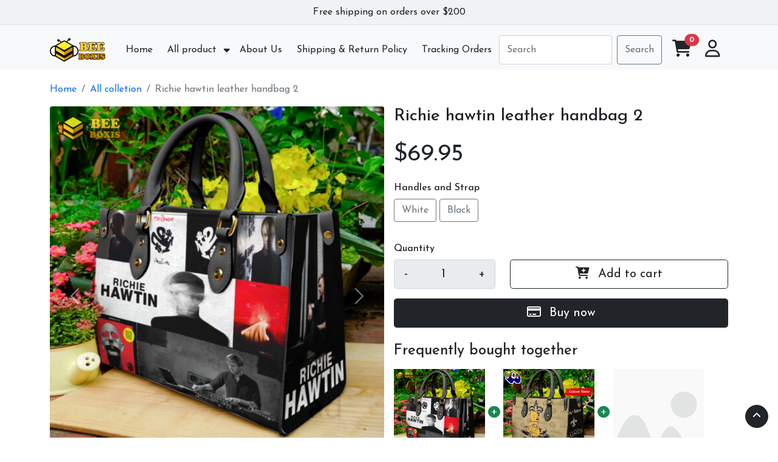

--- FILE ---
content_type: text/html; charset=utf-8
request_url: https://beeboxis.com/products/richie-hawtin-leather-handbag-2
body_size: 14874
content:
<!DOCTYPE html>
<html lang="en-US">
<head>
    <meta charset="utf-8" />
    <meta name="viewport" content="width=device-width, initial-scale=1.0" />
    <meta name="robots" content="follow, index, max-snippet:-1, max-video-preview:-1, max-image-preview:large" />
    <!-- Config Meta  -->
    <meta charset="utf-8">
    <meta http-equiv="X-UA-Compatible" content="IE=edge">
    <meta name="viewport" content="width=device-width,initial-scale=1">
    <meta name="theme-color" content="#ffffff">
    <link rel="canonical" href="https://beeboxis.com/products/richie-hawtin-leather-handbag-2">
    <link rel="shortcut icon" href="https://lenful-platform.s3.ap-southeast-1.amazonaws.com/625792787b0f62cdd80e2a43/629c5faf69332338b8db53a7/1701364105025.webp">
    <!--//-->
    <title>Richie hawtin leather handbag 2</title>
    <meta name="description" content="Celebrate the beauty of elegance and style with our luxury collection of women handbags. Our exclusive range of premium handbags are crafted to perfection, making them an ideal choice for any">
    <!-- Facebook Meta  -->
    <meta property="og:title" content="Richie hawtin leather handbag 2" />
    <meta property="og:url" content="https://beeboxis.com/products/richie-hawtin-leather-handbag-2" />
    <meta property="og:description" content="Celebrate the beauty of elegance and style with our luxury collection of women handbags. Our exclusive range of premium handbags are crafted to perfection, making them an ideal choice for any" />
    <meta property="og:image" content="https://lenful-platform.s3.ap-southeast-1.amazonaws.com/625792787b0f62cdd80e2a43/629c5faf69332338b8db53a7/products/richie-hawtin-leather-handbag-2-20240710074412338.jpg" />
    <meta property="og:type" content="product" />
    <meta property="og:availability" content="instock" />

    <meta property="product:gender" content="unisex" />
    <meta property="product:price:amount" content="69.95" />
    <meta property="product:price:currency" content="USD" />

    <!-- Twitter Meta  -->
    <meta name="twitter:card" content="summary_large_image" />
    <meta name="twitter:title" content="Richie hawtin leather handbag 2" />
    <meta name="twitter:url" content="https://beeboxis.com/products/richie-hawtin-leather-handbag-2" />
    <meta name="twitter:description" content="Celebrate the beauty of elegance and style with our luxury collection of women handbags. Our exclusive range of premium handbags are crafted to perfection, making them an ideal choice for any" />
    <meta name="twitter:image" content="https://lenful-platform.s3.ap-southeast-1.amazonaws.com/625792787b0f62cdd80e2a43/629c5faf69332338b8db53a7/products/richie-hawtin-leather-handbag-2-20240710074412338.jpg" />
    <!-- LinkedIn And Pinterest Meta  -->
    <meta itemprop="name" content="Richie hawtin leather handbag 2">
    <meta itemprop="description" content="Celebrate the beauty of elegance and style with our luxury collection of women handbags. Our exclusive range of premium handbags are crafted to perfection, making them an ideal choice for any">
    <meta itemprop="image" content="https://lenful-platform.s3.ap-southeast-1.amazonaws.com/625792787b0f62cdd80e2a43/629c5faf69332338b8db53a7/products/richie-hawtin-leather-handbag-2-20240710074412338.jpg">
    <!-- Custom Meta  -->
            <meta name="p:domain_verify" content="5730b1d8e04b140f4f1bee2b86171c19" />
    <!--Style-->
    <link rel="stylesheet" href="/lencam-cdn/lib/fontawesome-pro-6.1.1/css/all.min.css" />
    <link href="/lencam-cdn/lib/bootstrap/dist/css/bootstrap.min.css" rel="stylesheet" />
    <link href="/lencam-cdn/css/vue2-editor.css" rel="stylesheet" />
    <link rel="stylesheet" href="/assets/site.css" />
    <link rel="stylesheet" href="/assets/root.css" />


    <!--Script CDN-->
    <script src="/lencam-cdn/lib/jquery/dist/jquery.min.js"></script>
    <script src="/lencam-cdn/js/popper.min.js"></script>
    <script src="/lencam-cdn/lib/bootstrap/dist/js/bootstrap.min.js"></script>
    <script src="/lencam-cdn/js/lazyload.min.js"></script>
    <script src="/lencam-cdn/js/common.js"></script>
    <script src="/lencam-cdn/js/cart.js"></script>
    <script src="/lencam-cdn/js/tracking.js"></script>
    <script src="/lencam-cdn/js/custom-template.js"></script>
    <script src="https://www.google.com/recaptcha/api.js"></script>

    <!--json data-->
    <script type="text/javascript">
        var shop = {"id":"629c5faf69332338b8db53a7","user_id":"625792787b0f62cdd80e2a43","favicon":"https://lenful-platform.s3.ap-southeast-1.amazonaws.com/625792787b0f62cdd80e2a43/629c5faf69332338b8db53a7/1701364105025.webp","logo":"https://lenful-platform.s3.ap-southeast-1.amazonaws.com/625792787b0f62cdd80e2a43/629c5faf69332338b8db53a7/1701364112540.webp","social_image":"https://lenful-platform.s3.ap-southeast-1.amazonaws.com/625792787b0f62cdd80e2a43/629c5faf69332338b8db53a7/1678776696314.webp","public_domain":"beeboxis.com","private_domain":"namthebaythiep.mylencam.com","title":"Beeboxis Store","description":"WELCOME TO BEEBOXIS STORE","name":"Beeboxis","legal_name_of_business":"","phone":"","email":"support@beeboxis.com","full_address":"180 Montgomery St #1000  San Francisco, California 94104 US","address":"180 Montgomery St #1000","apartment":"","city":"San Francisco,","province":"California","country_code":"US","zip_code":"94104","timezone":"UTC-07:00","prefix":"#","suffix":"BEE","currency":"USD","expired_at":"2030-06-20T07:47:59.874Z","active":true,"pinterest_ids":["2613135099615"],"google_analytics_ids":["G-WWZX94B9LV"],"meta_tags":[{"name":"p:domain_verify","content":"5730b1d8e04b140f4f1bee2b86171c19"}],"script":{},"create_date":"2022-06-05T07:47:59.874Z","tip":{"status":true,"title":"Show your support for shop","options":[]},"socials_link":[{"name":"pinterest-square","icon":"","link":"https://www.pinterest.com/snazsstore/"}],"server":{"id":"624a623fbc84c4705fe35c98","protocol":"http","ip_server":"103.61.123.254","port":2323,"base_url":"http://103.61.123.254:2323","status":true},"language":"en-US","working":{"open_hour":"08:00 AM","close_hour":"05:00 PM"},"is_show_review":true,"news_letter":{"status":true,"description":"Don't miss out on promotions, new products and sales. Send us your email and we will keep you up to date!","input_name":"Subscribe to our newsletter","input_email":"email"},"enable_page":true};
        var order_temp = null;
    </script>

    <!--Google Tags-->
    <script async src="https://www.googletagmanager.com/gtag/js"></script>

    <!-- Custom header script -->
    <style>
        .payment-frame-full {
            position: fixed;
            margin: 0;
            padding: 0;
            width: 100% !important;
            height: 100vh !important;
            z-index: 999999;
            top: 0;
            left: 0;
        }

        .loading-box {
            position: absolute;
            z-index: 999;
            width: 100%;
            height: 100%;
            top: 0;
            left: 0;
            backdrop-filter: blur(3px);
        }

            .loading-box span {
                position: absolute;
                top: 45%;
                left: 45%;
                color: #000;
            }
    </style>
</head>
<body>
    <!--Header-->
    <link rel="stylesheet" href="/assets/owl.carousel.min.css">
<header>
  <div id="announcement_bar"
    class="text-center border-bottom p-2"
    style="background: #f0f3f4;">
    <!--Welcome to the Beeboxis - 18-Jan-2026-->
    Free shipping on orders over $200
  </div>
  <nav class="navbar navbar-expand-lg pt-3 bg-light">
    <div class="container">
      <!-- button toggle menu is mobile -->
      <button
        class="navbar-toggler"
        data-bs-toggle="offcanvas"
        data-bs-target="#menu-header"
        type="button">
        <i class="fas fa-bars fs-4"></i>
      </button>

      <!-- logo  -->
      <a class="navbar-brand" href="/">
        
          <img
            src="https://lenful-platform.s3.ap-southeast-1.amazonaws.com/625792787b0f62cdd80e2a43/629c5faf69332338b8db53a7/1701364112540.webp"
            height="40"
            loading="lazy"
            alt="" />
        
      </a>

      <!-- menu item -->
      <div
        class="offcanvas offcanvas-start"
        tabindex="-1"
        id="menu-header"
        aria-labelledby="offcanvasExampleLabel">
        <div class="offcanvas-header">
          <h5 class="offcanvas-title">Menu</h5>
          <button
            type="button"
            class="btn-close"
            data-bs-dismiss="offcanvas"
            aria-label="Close"></button>
        </div>
        <div class="offcanvas-body header-menus">
          
          <ul class="navbar-nav me-auto">
    
    <li class="nav-item">
        
        <div class="d-flex align-items-center justify-content-between p-1">
            <a class="nav-link text-nowrap w-100" href="/"><span>Home</span></a>
            
        </div>
        
    </li>
    
    <li class="nav-item">
        
        <div class="d-flex align-items-center justify-content-between p-1">
            <a class="nav-link text-nowrap w-100" href="#"><span>All product</span></a>
            
            <i class="fs-6 fas fa-caret-down ms-1 w-100 text-end" data-bs-toggle="collapse" data-bs-target="#sub-menu-20"></i> 
        </div>
        
        <div class="collapse ms-3 sub-menu" id="sub-menu-20">
            <ul class="navbar-nav me-auto">
    
    <li class="nav-item">
        
        <div class="d-flex align-items-center justify-content-between p-1">
            <a class="nav-link text-nowrap w-100" href="/collections/saddle-bag"><span>Saddle Bag</span></a>
            
        </div>
        
    </li>
    
</ul>
        </div>
        
    </li>
    
    <li class="nav-item">
        
        <div class="d-flex align-items-center justify-content-between p-1">
            <a class="nav-link text-nowrap w-100" href="/page/about-us"><span>About Us</span></a>
            
        </div>
        
    </li>
    
    <li class="nav-item">
        
        <div class="d-flex align-items-center justify-content-between p-1">
            <a class="nav-link text-nowrap w-100" href="/page/shipping-policy-1"><span>Shipping & Return Policy</span></a>
            
        </div>
        
    </li>
    
    <li class="nav-item">
        
        <div class="d-flex align-items-center justify-content-between p-1">
            <a class="nav-link text-nowrap w-100" href="/page/tracking-orders"><span>Tracking Orders</span></a>
            
        </div>
        
    </li>
    
</ul>
          <!-- from tìm kiếm -->
          <form class="search-product-form d-flex mt-4" action="/search">
            <input
              class="form-control me-2"
              type="search"
              name="keyword"
              placeholder="Search"
              required
              aria-label="Search" />
            <button class="btn btn-outline-secondary text-nowrap" type="submit">Search</button>
          </form>
        </div>
      </div>

      <!-- nút giỏ hàng -->
      <button
        class="btn button-cart p-0  ms-3"
        data-bs-toggle="offcanvas"
        data-bs-target="#cart-mini-popup"
        aria-controls="cart-mini-popup">
        <div class="position-relative">
          <i class="fas fs-3 fa-shopping-cart"></i>
          <span id="cart_total_items" class="position-absolute top-0 start-100 translate-middle badge rounded-pill bg-danger">
            0
          </span>
        </div>
      </button>
      <div class=" ms-2">
        <a
          class="btn"
          href="/account/myaccount"
          role="button">
          <i class="far fa-user fs-3"></i>
        </a>
      </div>
    </div>
  </nav><div
    class="offcanvas offcanvas-end"
    tabindex="-1"
    id="cart-mini-popup"
    aria-labelledby="offcanvasCartLabel">
    <div class="offcanvas-header">
      <h5 class="offcanvas-title" id="offcanvasCartLabel">Your cart</h5>
      <button
        type="button"
        class="btn-close"
        data-bs-dismiss="offcanvas"
        aria-label="Close"></button>
    </div>
    <!--Load Ajax Cart Mini-->
    <div id="cart-mini-body" class="offcanvas-body">
      <p class="card-text placeholder-glow">
        <span class="placeholder col-7"></span>
        <span class="placeholder col-4"></span>
        <span class="placeholder col-4"></span>
        <span class="placeholder col-6"></span>
        <span class="placeholder col-8"></span>
      </p>
    </div>
    <div class="offcanvas-footer p-3">
      <div class="row">
        <div class="col-6">
          <a
            href="/cart"
            role="button"
            class="btn btn-primary w-100">
            Cart detail
          </a>
        </div>
        <div class="col-6">
          <a
            href="/checkouts"
            role="button"
            class="btn btn-success w-100">
            Checkout
          </a>
        </div>
      </div>
    </div>
  </div>
  <button
    id="scroll-to-top"
    style="z-index: 99;"
    class="btn me-3 mb-3 btn-primary rounded-circle position-fixed bottom-0 end-0">
    <i class="fas fa-angle-up"></i>
  </button>
</header>
<style>
  @media screen and (min-width: 993px) {

    .search-product-form {
      margin-top: 0 !important;
    }

    div.offcanvas-body.header-menus > ul > li {
      position: relative;
    }

    div.offcanvas-body.header-menus > ul > li > .sub-menu {
      left: 0 !important;
      top: 40px;
    }
    .nav-item {
      position: relative;
      transition: all 0.2s;
    }
    .nav-item::after {
      content: "";
      position: absolute;
      right: -30px;
      width: 30px;
      top: 0;
      height: 100%;
    }
    .collapse .nav-item:hover {
      background: rgba(235, 235, 235, 0.473);
    }
    .header-menus .collapse,
    .header-menus .collapse:not(.show) {
      display: block;
      transform: translateX(-10%);
      opacity: 0;
      z-index: -999;
      overflow: hidden;
      height: 0;
      width: 0;
      transition: all 0.2s !important;
    }
    .nav-item:hover > .collapse {
      display: block;
      opacity: 1;
      height: auto;
      width: auto;
      z-index: 999;
      overflow: visible;
      transform: translateX(0);
    }
    .sub-menu {
      position: absolute;
      background-color: white;
      min-width: 200px;
      box-shadow: 0 5px 15px 0 rgb(0 0 0 / 7%);
      border-radius: 5px;
      left: 100%;
      top: 0;
    }

    .sub-menu .navbar-nav {
      flex-direction: column;
    }
  }
</style>
<!-- Global site tag (gtag.js) - Google Analytics -->

<script type="text/javascript">
  $(document).ready(() => {
  if (order_temp) {
                                                                      $("#cart_total_items").text(order_temp.total_items);
                                                                  }
                                                                  //--
                                                                  loadCartMiniAsync();
                                                              });
                                                              //FUNCTION
                                                              function loadCartMiniAsync() {
                                                                  var cart_mini_popup = document.getElementById('cart-mini-popup');
                                                                  //--Khi Popup Bật ra thì load lại Cart Mini
                                                                  cart_mini_popup.addEventListener('show.bs.offcanvas', function () {
                                                                      // do something...
                                                                      $.get("/cart/mini", function (cart) {
                                                                          if ($("#cart-mini-body").length) $("#cart-mini-body").html(cart);
                                                                      });
                                                                  });
                                                              }</script>

    <!--Body-->
    <div b-x1qafaux9b class="lencam-content">
        

<!--Start Sections-->
<section class="container product-detail-section" product-id="668e821e766b27129391fc28">
  <!--//--Breadcrumb-->
  
    
<nav aria-label="breadcrumb">
  <ol class="breadcrumb">
    <li class="breadcrumb-item"><a class="text-decoration-none" href="/">Home</a></li>
    
    
    <li class="breadcrumb-item"><a class="text-decoration-none" href="/collections/all">All colletion</a></li>
    
    
    
    <li class="breadcrumb-item active" aria-current="page">Richie hawtin leather handbag 2</li>
    
  </ol>
</nav>
  
  <!--//Section Header-->
  
<!--Image--><!--Content-->

  <!--//Breadcrumb-->
  <div class="row row-cols-md-2 row-cols-1 g-3">
    <!-- slide ảnh -->
    <div class="col order-md-firt">
      <div id="carouselExampleIndicators" class="carousel slide" data-bs-ride="true">
    <div class="carousel-inner">
        
        
        <div class="carousel-item ratio ratio-1x1 active">
            <img data-src="https://lenful-platform.s3.ap-southeast-1.amazonaws.com/625792787b0f62cdd80e2a43/629c5faf69332338b8db53a7/products/richie-hawtin-leather-handbag-2-20240710074412338.jpg" src="/assets/preload.svg" class=" lazy d-block w-100 object-fit-contain rounded" alt="Richie hawtin leather handbag 2" />
        </div>
        
    </div>
    <ul class="carousel-indicators mx-auto d-flex flex-wrap position-relative mt-4">
        
        
        <li data-bs-target="#carouselExampleIndicators"
            class="active image--button-size border mb-2 ratio ratio-1x1"
            data-bs-slide-to="0">
            <img data-src="https://lenful-platform.s3.ap-southeast-1.amazonaws.com/625792787b0f62cdd80e2a43/629c5faf69332338b8db53a7/products/richie-hawtin-leather-handbag-2-20240710074412338.jpg" src="/assets/preload.svg" class=" lazy d-block w-100 object-fit-cover rounded" alt="Richie hawtin leather handbag 2" />
        </li>
        
    </ul>
    <button class="carousel-control-prev" type="button" data-bs-target="#carouselExampleIndicators"
        data-bs-slide="prev">
        <span class="carousel-control-prev-icon" aria-hidden="true"></span>
        <span class="visually-hidden">Previous</span>
    </button>
    <button class="carousel-control-next" type="button" data-bs-target="#carouselExampleIndicators"
        data-bs-slide="next">
        <span class="carousel-control-next-icon" aria-hidden="true"></span>
        <span class="visually-hidden">Next</span>
    </button>
</div>
    </div>
    <!-- thông tin sản phẩm -->
    <div class="col">
      <h1 class="fs-3">Richie hawtin leather handbag 2</h1>
      <div class="my-3">
        
        
        <div class="fs-1 d-inline">
          <span class="product-price">$69.95</span>
        </div>
        
      </div>
      <!-- chọn các variant -->
      <form
        id="add-to-cart-form-668e821e766b27129391fc28"
        onsubmit="return AddToCart(event)"
        method="post"
        action="/cart/add?product_id=668e821e766b27129391fc28">
        <input
          type="hidden"
          value="668e821e766b27129391fc28"
          name="product_id" />
        <input type="hidden"
          value="Richie hawtin leather handbag 2"
          name="product_name" />
        <!--Options-->
        
          <h6>Handles and Strap</h6>
          <div class="mb-2">
            
              <input
                type="radio"
                onchange="ChangeVariant(event)"
                class="btn-check input_variant"
                oninvalid="this.style.outline = 'thick solid #0000FF'"
                name="options_Handles and Strap"
                value="white"
                id="Handles and Strap-white-668e821e766b27129391fc28"
                required="true"
                autocomplete="off" />
              <label class="btn mb-2 btn-outline-secondary" for="Handles and Strap-white-668e821e766b27129391fc28">White</label>
            
              <input
                type="radio"
                onchange="ChangeVariant(event)"
                class="btn-check input_variant"
                oninvalid="this.style.outline = 'thick solid #0000FF'"
                name="options_Handles and Strap"
                value="black"
                id="Handles and Strap-black-668e821e766b27129391fc28"
                required="true"
                autocomplete="off" />
              <label class="btn mb-2 btn-outline-secondary" for="Handles and Strap-black-668e821e766b27129391fc28">Black</label>
            
          </div>
        
        <!--Custom Fields-->
        

        <!-- chỉnh sửa số lượng -->
        <div class="row mt-4">
          <div class="col-12">
            <label for="quantity" class="form-label h6">Quantity</label>
          </div>
          <div class="col-lg-4 col-12 mb-2">
            <div class="input-group input-group-lg" box="number-input">
    <button onclick="changeNumber('minus')" btn-action="minus" class="input-group-text border-end-0"
        type="button">-</button>
    <input type="number" name="quantity" class="input-group-text form-control number-input" value="1" min="1"
        max="99" required />
    <button onclick="changeNumber('plus')" btn-action="plus" class="input-group-text border-start-0"
        type="button">+</button>
</div>
          </div>
          <div class="col-lg-8 col-12 mb-2">
            <!--Add To Cart-->
            <button
              aria-controls="add-to-cart"
              type="submit"
              name="add-to-cart"
              class="btn btn-outline-primary w-100 btn-lg">
              <div d-name="loading" class="d-none">
                <i class="fa fa-spinner fa-spin me-2"></i>
                Processing...
              </div>
              <div d-name="content" class="d-block">
                <i class="fas me-2 fa-cart-plus"></i>
                <span>Add to cart</span>
              </div>
            </button>
          </div>
          <div class="col-12">
            <!--Buy now-->
            <button
              aria-controls="add-to-cart"
              name="buy-now"
              type="submit"
              class="btn btn-primary w-100 mt-2 btn-lg">
              <div d-name="loading" class="d-none">
                <i class="fa fa-spinner fa-spin me-2"></i>
                Processing...
              </div>
              <div d-name="content" class="d-block">
                <i class="far fa-credit-card me-2"></i>
                <span>Buy now</span>
              </div>
            </button>
          </div>
        </div>
        <div id="upsale-data"></div>
      </form>
      <!-- Cross Sale -->

      <div id="cross-sell-data"></div>
      <!--Time Line-->
      <section class="mt-4">
    <h4>Estimated Arrival</h4>
    <ul class="timeline">
        <li>
            <h5 class="fs-6">Jan-18: <strong>Order Placed</strong></h5>
            <p>After you place your order, We will take 7-10 days to prepare it for shipment.</p>
        </li>
        <li>
            
            <h5 class="fs-6">
                
                Jan-25
                <!--//---->
                
                - Jan-28
               : <strong>Order Ships</strong>
            </h5>
            <p>When your package ships, you will receive an email notification and your package tracking code</p>
        </li>
        <li>
            <h5 class="fs-6">
                
                Feb-02
                <!--//---->
                
                - Feb-07
               : <strong class="text-success">Delivered!</strong>
            </h5>
            <p>
                Estimated to arrive at your doorstep 
                Feb-02 
                - Feb-07
            </p>
        </li>
    </ul>
</section>
      <!--Share Button-->
      <div class="mt-4">
    Share:
    <!--Facebook-->
    <a href="https://www.facebook.com/sharer/sharer.php?u=http://beeboxis.com/products/richie-hawtin-leather-handbag-2" target="_blank"
        title="Share to Facebook" class="btn btn-icon btn-light"><i class="fab fa-facebook-f"></i></a>
    <!--Twitter-->
    <a href="https://twitter.com/share?url=http://beeboxis.com/products/richie-hawtin-leather-handbag-2" target="_blank" title="Share to Twitter"
        class="btn btn-icon btn-light"><i class="fab fa-twitter"></i></a>
    <!--Tumblr-->
    <a href="https://www.tumblr.com/widgets/share/tool?posttype=link&canonicalUrl=http://beeboxis.com/products/richie-hawtin-leather-handbag-2" target="_blank"
    title="Share to Tumblr" class="btn btn-icon btn-light"><i class="fab fa-tumblr"></i></a>
    <!--Reddit-->
    <a href="http://www.reddit.com/submit?url=http://beeboxis.com/products/richie-hawtin-leather-handbag-2" target="_blank"
        title="Share to Reddit" class="btn btn-icon btn-light"><i class="fab fa-reddit"></i></a>
        <!--Pinterest-->
    <a href="https://pinterest.com/pin/create/button/?url=http://beeboxis.com/products/richie-hawtin-leather-handbag-2" target="_blank"
        title="Share to Pinterest" class="btn btn-icon btn-light"><i class="fab fa-pinterest"></i></a>
</div>

      <!--Product Tags-->
      
    </div>
  </div>
  
    <div class="my-5">
      <ul class="nav nav-tabs" role="tablist">
        <li class="nav-item" role="presentation">
          <button
            class="nav-link active"
            id="home-tab-668e821e766b27129391fc28"
            data-bs-toggle="tab"
            data-bs-target="#product-detail-668e821e766b27129391fc28"
            type="button"
            role="tab"
            aria-selected="true">
            Description
          </button>
        </li>
        <li class="nav-item" role="presentation">
          <button
            class="nav-link"
            data-bs-toggle="tab"
            data-bs-target="#shipping-tab-668e821e766b27129391fc28"
            type="button"
            role="tab"
            aria-selected="false">
            Shipping
          </button>
        </li>
        <li class="nav-item" role="presentation">
          <button
            onclick="$('#btn-all-review-668e821e766b27129391fc28').trigger('click')"
            class="nav-link"
            target="0"
            id="review-tab-668e821e766b27129391fc28"
            data-bs-toggle="tab"
            data-bs-target="#product-review-668e821e766b27129391fc28"
            type="button"
            role="tab"
            aria-selected="false">
            Review
          </button>
        </li>
      </ul>
      <div class="tab-content bg-white">
        <!--Product Description-->
        <div
          class="tab-pane p-2 fade show active ql-editor"
          id="product-detail-668e821e766b27129391fc28"
          role="tabpanel"
          tabindex="0">
          <p>Celebrate the beauty of elegance and style with our luxury collection of women handbags. Our exclusive range of premium handbags are crafted to perfection, making them an ideal choice for any occasion. Choose from a variety of designs, colors, sizes and styles to go with your outfit.</p><p><br></p><p>Our handcrafted designs are made from quality materials and custom-made to order, perfect for any special occasion. Whether you’re looking for a timeless classic or something with a modern twist, we have something to suit your style.</p><p><br></p><p><strong>Product Information:</strong></p><ul><li>Manufactured with premium water-resistant PU leather.</li><li>Size: 11.4 x 7.9 x 4.1 in (or 29 x 20 x 10.5 cm).</li><li>Features comfortable and sturdy&nbsp;29 in (74 cm) carrying straps, two&nbsp;handles 14,5 in (37 cm)&nbsp;high-quality stitching for long-lasting durability.</li><li>Perfect for dating, shopping, working, traveling, vocation, party and other occasions.</li><li>Well made of high quality metal buckle. Detailed stitching with smoothly metal buckle.</li><li>Handbags have 1 main compartment, and one side pocket - you can use it for an extra pocket.</li><li>This handbag can hold your iPad, wallet, makeup, phone, little water bottle, perfumes, gloves, and other everyday items and keep them organized.</li></ul><p><br></p><p><strong>Size:</strong></p><p><img src="https://lenful-platform.s3.ap-southeast-1.amazonaws.com/624bbf69180b337717a53d76/6308344cd816ff792da91096/1672679604016.webp" width="600" style="max-width: 100%; display: block; margin: auto;"></p><p><br></p><p><strong>Garment Care Instructions:</strong></p><ul><li>For first time washing, please rinse with water before use.</li><li>Select gentle machine washing mode.</li><li>Machine wash cold, only non-chlorine bleach when needed, hang dry, cool iron on the reverse side or dry clean.</li><li>Washed inside out and set on a gentle machine cycle in cold water.</li><li>To avoid any form of fading, machine drying is not recommended.</li></ul><p><br></p><p><strong>Shipping:</strong></p><ul><li>Production time: 10 - 12 business days</li><li>Standard Shipping: 12 - 20 business days after order shipped</li><li>Express Shipping: 8 - 12 business days after order shipped</li></ul><p><br></p><p><strong>Note:</strong></p><ul><li>All of our product are custom made-to-order and handcrafted to the highest quality standards.</li><li>Please read the size chart information carefully before buying.&nbsp;</li><li>Since the size is manually measured, please allow a 1 - 3 cm dimension difference.</li><li>As different computers' displayer, the color will have a little difference from the pictures.</li><li>Do not bleach. Tumble dry on low heat.</li><li>For best results, hang dry after wash.&nbsp;</li></ul><p><br></p><p><em>Our customer support team is always here with an answer or to solve any issues you may have. "We Are Here To Help You Find What You’re Looking For".</em></p>
        </div>
        <!--Shipping-->
        <div
          class="tab-pane p-2 fade ql-editor"
          id="shipping-tab-668e821e766b27129391fc28"
          role="tabpanel"
          tabindex="0">
          
        </div>
        <!--Review Tab-->
        <div
          class="tab-pane p-2 fade"
          id="product-review-668e821e766b27129391fc28"
          role="tabpanel"
          tabindex="0">
          <section page="1" rating="0">
  <div class="row py-2"><div class="col-md-10 border-end mb-3">
      <div class="row g-2">
        <div class="col order-last order-md-first">
          <button onclick="reviewGetList(this,{
                product_ids:'668e821e766b27129391fc28',
                rating:0,
                limit:8
            })" type="button" class="btn btn-outline-secondary w-100" id="btn-all-review-668e821e766b27129391fc28">
            <div d-name="loading" class="d-none">
              <i class="fa fa-spinner fa-spin me-2"></i>
            </div>
            <div d-name="content" class="d-block">
              <span class="text-nowrap">All review
              </span>
            </div>
          </button>
        </div>
        <!--For Block Btn Star--><div class="col">
          <button onclick="reviewGetList(this,{
                product_ids:'668e821e766b27129391fc28',
                rating:1,
                limit:8
            })" type="button" class="btn btn-outline-secondary w-100">
            <div d-name="loading" class="d-none">
              <i class="fa fa-spinner fa-spin me-2"></i>
            </div>
            <div d-name="content" class="d-block">
              <span>1 Star</span>
            </div>
          </button>
        </div><div class="col">
          <button onclick="reviewGetList(this,{
                product_ids:'668e821e766b27129391fc28',
                rating:2,
                limit:8
            })" type="button" class="btn btn-outline-secondary w-100">
            <div d-name="loading" class="d-none">
              <i class="fa fa-spinner fa-spin me-2"></i>
            </div>
            <div d-name="content" class="d-block">
              <span>2 Star</span>
            </div>
          </button>
        </div><div class="col">
          <button onclick="reviewGetList(this,{
                product_ids:'668e821e766b27129391fc28',
                rating:3,
                limit:8
            })" type="button" class="btn btn-outline-secondary w-100">
            <div d-name="loading" class="d-none">
              <i class="fa fa-spinner fa-spin me-2"></i>
            </div>
            <div d-name="content" class="d-block">
              <span>3 Star</span>
            </div>
          </button>
        </div><div class="col">
          <button onclick="reviewGetList(this,{
                product_ids:'668e821e766b27129391fc28',
                rating:4,
                limit:8
            })" type="button" class="btn btn-outline-secondary w-100">
            <div d-name="loading" class="d-none">
              <i class="fa fa-spinner fa-spin me-2"></i>
            </div>
            <div d-name="content" class="d-block">
              <span>4 Star</span>
            </div>
          </button>
        </div><div class="col">
          <button onclick="reviewGetList(this,{
                product_ids:'668e821e766b27129391fc28',
                rating:5,
                limit:8
            })" type="button" class="btn btn-outline-secondary w-100">
            <div d-name="loading" class="d-none">
              <i class="fa fa-spinner fa-spin me-2"></i>
            </div>
            <div d-name="content" class="d-block">
              <span>5 Star</span>
            </div>
          </button>
        </div></div>
    </div>
    <div class="col-md-2 text-center mb-3">
      <button type="button" onclick="$('.alert').hide()" data-bs-toggle="modal" data-bs-target="#staticBackdrop"
        class="btn btn-outline-primary w-100">
        <i class="fas fa-pencil-alt me-2"></i>
        Write review
      </button>
    </div>
  </div>
  <div box="reviews-data" class="row lst-review">
    <!-- List Review -->

  </div>
  <div class="text-center">
    <button onclick="reviewGetList(this,{
                product_ids:'668e821e766b27129391fc28',
                limit:8
            }
            ,isLoadMore=true)" type="button" class="btn btn-outline-primary mt-2 btn-load-more-reviews">
      <div d-name="loading" class="d-none">
        <i class="fa fa-spinner fa-spin me-2"></i>
        Loading
      </div>
      <div d-name="content" class="d-block">
        <span>View more
        </span>
      </div>
    </button>
  </div>
</section>
<!--Include Review Form-->
<!--Review Form-->
<section class="modal fade" id="staticBackdrop" data-bs-backdrop="static" data-bs-keyboard="false" tabindex="-1"
    aria-labelledby="staticBackdropLabel" aria-hidden="true">
    <div class="modal-dialog modal-dialog-centered">
        <div class="modal-content">
            <div class="modal-header">
                <h5 class="modal-title" id="staticBackdropLabel">Create review</h5>
                <button type="button" class="btn-close" data-bs-dismiss="modal" aria-label="Close"></button>
            </div>
            <div class="modal-body">
                <!--Alert Here-->
                <form method="POST" enctype="multipart/form-data"
                    action="/api/review" onsubmit="createReview(event)">
                    <input type="hidden" name="product_id" value="668e821e766b27129391fc28" />
                    <input type="hidden" name="product_name" value="Richie hawtin leather handbag 2" />
                    <input type="hidden" name="product_slug" value="richie-hawtin-leather-handbag-2" />
                    <div class="row g-3">
                        <div class="col-md-12">
                            <label for="inputName" class="form-label">Rating</label>
                            <div>
                                
                                <input type="radio" class="btn-check" required value="1" name="rating"
                                    id="star-1" autocomplete="off">
                                <label class="btn btn-outline-warning" for="star-1">
                                    1 <i class="fas fa-star "></i>
                                </label>
                                
                                <input type="radio" class="btn-check" required value="2" name="rating"
                                    id="star-2" autocomplete="off">
                                <label class="btn btn-outline-warning" for="star-2">
                                    2 <i class="fas fa-star "></i>
                                </label>
                                
                                <input type="radio" class="btn-check" required value="3" name="rating"
                                    id="star-3" autocomplete="off">
                                <label class="btn btn-outline-warning" for="star-3">
                                    3 <i class="fas fa-star "></i>
                                </label>
                                
                                <input type="radio" class="btn-check" required value="4" name="rating"
                                    id="star-4" autocomplete="off">
                                <label class="btn btn-outline-warning" for="star-4">
                                    4 <i class="fas fa-star "></i>
                                </label>
                                
                                <input type="radio" class="btn-check" required value="5" name="rating"
                                    id="star-5" autocomplete="off">
                                <label class="btn btn-outline-warning" for="star-5">
                                    5 <i class="fas fa-star "></i>
                                </label>
                                
                            </div>
                        </div>
                        <div class="col-md-6">
                            <label for="inputName" class="form-label">Full name</label>
                            <input type="text" name="name" placeholder="Your name" required class="form-control">
                        </div>
                        <div class="col-md-6">
                            <label for="inputEmail" class="form-label">Email</label>
                            <input type="email" placeholder="your-email@gmail.com" name="email" required
                                class="form-control">
                        </div>
                        <div class="col-md-12">
                            <label for="inputTitle" class="form-label">Title</label>
                            <input type="text" placeholder="Title Review" name="title" required class="form-control">
                        </div>
                        <div class="col-md-12">
                            <label for="inputcontent" class="form-label">Body of Review (1500)</label>
                            <textarea name="content" cols="30" rows="5" maxlength="1500" class="form-control"
                                required></textarea>
                        </div>
                        <div class="col-md-12">
                            <label for="inputcontent" class="form-label">Images</label>
                            <input class="form-control" type="file" accept="image/png, image/gif, image/jpeg"
                                name="files" multiple />
                        </div>
                    </div>

                    <!-- <button type="button" class="btn btn-secondary" data-bs-dismiss="modal">Create</button> -->
                    <div class="text-end">
                        <!-- <button type="submit" class="btn btn-success mt-2 mx-auto">Create</button> -->
                        <button type="submit" class="btn btn-success mt-2" style="min-width: 150px;">
                            <div d-name="loading" class="d-none">
                                <i class="fa fa-spinner fa-spin me-2"></i>
                            </div>
                            <div d-name="content" class="d-block">
                                <span>Submit review</span>
                            </div>
                        </button>
                    </div>
                </form>
            </div>
        </div>
    </div>
</section>


        </div>
      </div>
    </div>
  
</section>

<script type="text/javascript">

  $(document).ready(function () {
  // --Save to Products
                    if (!window.$products)
                      window.$products = [];
                
                    window.$products.push({"id":"668e821e766b27129391fc28","shop_id":"629c5faf69332338b8db53a7","categories":[{"id":"6415f3d96e6e51199454088b","name":"Women HandBags","slug":"women-hand-bag","status":"True","display_detail":"False"}],"name":"Richie hawtin leather handbag 2","slug":"richie-hawtin-leather-handbag-2","body_html":"\u003Cp\u003ECelebrate the beauty of elegance and style with our luxury collection of women handbags. Our exclusive range of premium handbags are crafted to perfection, making them an ideal choice for any occasion. Choose from a variety of designs, colors, sizes and styles to go with your outfit.\u003C/p\u003E\u003Cp\u003E\u003Cbr\u003E\u003C/p\u003E\u003Cp\u003EOur handcrafted designs are made from quality materials and custom-made to order, perfect for any special occasion. Whether you\u2019re looking for a timeless classic or something with a modern twist, we have something to suit your style.\u003C/p\u003E\u003Cp\u003E\u003Cbr\u003E\u003C/p\u003E\u003Cp\u003E\u003Cstrong\u003EProduct Information:\u003C/strong\u003E\u003C/p\u003E\u003Cul\u003E\u003Cli\u003EManufactured with premium water-resistant PU leather.\u003C/li\u003E\u003Cli\u003ESize: 11.4 x 7.9 x 4.1 in (or 29 x 20 x 10.5 cm).\u003C/li\u003E\u003Cli\u003EFeatures comfortable and sturdy\u0026nbsp;29 in (74 cm) carrying straps, two\u0026nbsp;handles 14,5 in (37 cm)\u0026nbsp;high-quality stitching for long-lasting durability.\u003C/li\u003E\u003Cli\u003EPerfect for dating, shopping, working, traveling, vocation, party and other occasions.\u003C/li\u003E\u003Cli\u003EWell made of high quality metal buckle. Detailed stitching with smoothly metal buckle.\u003C/li\u003E\u003Cli\u003EHandbags have 1 main compartment, and one side pocket - you can use it for an extra pocket.\u003C/li\u003E\u003Cli\u003EThis handbag can hold your iPad, wallet, makeup, phone, little water bottle, perfumes, gloves, and other everyday items and keep them organized.\u003C/li\u003E\u003C/ul\u003E\u003Cp\u003E\u003Cbr\u003E\u003C/p\u003E\u003Cp\u003E\u003Cstrong\u003ESize:\u003C/strong\u003E\u003C/p\u003E\u003Cp\u003E\u003Cimg src=\u0022https://lenful-platform.s3.ap-southeast-1.amazonaws.com/624bbf69180b337717a53d76/6308344cd816ff792da91096/1672679604016.webp\u0022 width=\u0022600\u0022 style=\u0022max-width: 100%; display: block; margin: auto;\u0022\u003E\u003C/p\u003E\u003Cp\u003E\u003Cbr\u003E\u003C/p\u003E\u003Cp\u003E\u003Cstrong\u003EGarment Care Instructions:\u003C/strong\u003E\u003C/p\u003E\u003Cul\u003E\u003Cli\u003EFor first time washing, please rinse with water before use.\u003C/li\u003E\u003Cli\u003ESelect gentle machine washing mode.\u003C/li\u003E\u003Cli\u003EMachine wash cold, only non-chlorine bleach when needed, hang dry, cool iron on the reverse side or dry clean.\u003C/li\u003E\u003Cli\u003EWashed inside out and set on a gentle machine cycle in cold water.\u003C/li\u003E\u003Cli\u003ETo avoid any form of fading, machine drying is not recommended.\u003C/li\u003E\u003C/ul\u003E\u003Cp\u003E\u003Cbr\u003E\u003C/p\u003E\u003Cp\u003E\u003Cstrong\u003EShipping:\u003C/strong\u003E\u003C/p\u003E\u003Cul\u003E\u003Cli\u003EProduction time: 10 - 12 business days\u003C/li\u003E\u003Cli\u003EStandard Shipping: 12 - 20 business days after order shipped\u003C/li\u003E\u003Cli\u003EExpress Shipping: 8 - 12 business days after order shipped\u003C/li\u003E\u003C/ul\u003E\u003Cp\u003E\u003Cbr\u003E\u003C/p\u003E\u003Cp\u003E\u003Cstrong\u003ENote:\u003C/strong\u003E\u003C/p\u003E\u003Cul\u003E\u003Cli\u003EAll of our product are custom made-to-order and handcrafted to the highest quality standards.\u003C/li\u003E\u003Cli\u003EPlease read the size chart information carefully before buying.\u0026nbsp;\u003C/li\u003E\u003Cli\u003ESince the size is manually measured, please allow a 1 - 3 cm dimension difference.\u003C/li\u003E\u003Cli\u003EAs different computers\u0027 displayer, the color will have a little difference from the pictures.\u003C/li\u003E\u003Cli\u003EDo not bleach. Tumble dry on low heat.\u003C/li\u003E\u003Cli\u003EFor best results, hang dry after wash.\u0026nbsp;\u003C/li\u003E\u003C/ul\u003E\u003Cp\u003E\u003Cbr\u003E\u003C/p\u003E\u003Cp\u003E\u003Cem\u003EOur customer support team is always here with an answer or to solve any issues you may have. \u0022We Are Here To Help You Find What You\u2019re Looking For\u0022.\u003C/em\u003E\u003C/p\u003E","images":[{"url":"https://lenful-platform.s3.ap-southeast-1.amazonaws.com/625792787b0f62cdd80e2a43/629c5faf69332338b8db53a7/products/richie-hawtin-leather-handbag-2-20240710074412338.jpg"}],"variant_default":{"id":"668e821e766b27129391fc26","name":"White","slug":"white","sku":"","price":"69.95","old_price":"0","base_cost":"0","image_url":"https://lenful-platform.s3.ap-southeast-1.amazonaws.com/625792787b0f62cdd80e2a43/629c5faf69332338b8db53a7/products/richie-hawtin-leather-handbag-2-20240710074412338.jpg","inventory":"0","status":"True","inventory_tracking":"False","allow_out_of_stock":"False","discount_value":"0","discount_price":"0"},"variants":[{"id":"668e821e766b27129391fc26","name":"White","slug":"white","sku":"","price":"69.95","old_price":"0","base_cost":"0","image_url":"https://lenful-platform.s3.ap-southeast-1.amazonaws.com/625792787b0f62cdd80e2a43/629c5faf69332338b8db53a7/products/richie-hawtin-leather-handbag-2-20240710074412338.jpg","inventory":"0","status":"True","inventory_tracking":"False","allow_out_of_stock":"False","discount_value":"0","discount_price":"0"},{"id":"668e821e766b27129391fc27","name":"Black","slug":"black","sku":"","price":"69.95","old_price":"0","base_cost":"0","image_url":"https://lenful-platform.s3.ap-southeast-1.amazonaws.com/625792787b0f62cdd80e2a43/629c5faf69332338b8db53a7/products/richie-hawtin-leather-handbag-2-20240710074412338.jpg","inventory":"0","status":"True","inventory_tracking":"False","allow_out_of_stock":"False","discount_value":"0","discount_price":"0"}],"options":[{"name":"Handles and Strap","slug":"handles-and-strap","values":[{"name":"White","slug":"white"},{"name":"Black","slug":"black"}]}],"seo_title":"Richie hawtin leather handbag 2","seo_description":"Celebrate the beauty of elegance and style with our luxury collection of women handbags. Our exclusive range of premium handbags are crafted to perfection, making them an ideal choice for any","create_date":"7/10/2024 12:44:14 PM","published":"True"});
  //Gan lai danh sach upsale 
                  $.get("/cart/upsale", function (html) {
                    $('#upsale-data').html(html);
                  })
                  //Gán lại cross Sell
                  var settings = {
                    "url": "/cart/crosssell",
                    "method": "POST",
                    "headers": {
                      "Content-Type": "application/json"
                    },
                    "data": JSON.stringify({"id":"668e821e766b27129391fc28","shop_id":"629c5faf69332338b8db53a7","categories":[{"id":"6415f3d96e6e51199454088b","name":"Women HandBags","slug":"women-hand-bag","status":"True","display_detail":"False"}],"name":"Richie hawtin leather handbag 2","slug":"richie-hawtin-leather-handbag-2","body_html":"\u003Cp\u003ECelebrate the beauty of elegance and style with our luxury collection of women handbags. Our exclusive range of premium handbags are crafted to perfection, making them an ideal choice for any occasion. Choose from a variety of designs, colors, sizes and styles to go with your outfit.\u003C/p\u003E\u003Cp\u003E\u003Cbr\u003E\u003C/p\u003E\u003Cp\u003EOur handcrafted designs are made from quality materials and custom-made to order, perfect for any special occasion. Whether you\u2019re looking for a timeless classic or something with a modern twist, we have something to suit your style.\u003C/p\u003E\u003Cp\u003E\u003Cbr\u003E\u003C/p\u003E\u003Cp\u003E\u003Cstrong\u003EProduct Information:\u003C/strong\u003E\u003C/p\u003E\u003Cul\u003E\u003Cli\u003EManufactured with premium water-resistant PU leather.\u003C/li\u003E\u003Cli\u003ESize: 11.4 x 7.9 x 4.1 in (or 29 x 20 x 10.5 cm).\u003C/li\u003E\u003Cli\u003EFeatures comfortable and sturdy\u0026nbsp;29 in (74 cm) carrying straps, two\u0026nbsp;handles 14,5 in (37 cm)\u0026nbsp;high-quality stitching for long-lasting durability.\u003C/li\u003E\u003Cli\u003EPerfect for dating, shopping, working, traveling, vocation, party and other occasions.\u003C/li\u003E\u003Cli\u003EWell made of high quality metal buckle. Detailed stitching with smoothly metal buckle.\u003C/li\u003E\u003Cli\u003EHandbags have 1 main compartment, and one side pocket - you can use it for an extra pocket.\u003C/li\u003E\u003Cli\u003EThis handbag can hold your iPad, wallet, makeup, phone, little water bottle, perfumes, gloves, and other everyday items and keep them organized.\u003C/li\u003E\u003C/ul\u003E\u003Cp\u003E\u003Cbr\u003E\u003C/p\u003E\u003Cp\u003E\u003Cstrong\u003ESize:\u003C/strong\u003E\u003C/p\u003E\u003Cp\u003E\u003Cimg src=\u0022https://lenful-platform.s3.ap-southeast-1.amazonaws.com/624bbf69180b337717a53d76/6308344cd816ff792da91096/1672679604016.webp\u0022 width=\u0022600\u0022 style=\u0022max-width: 100%; display: block; margin: auto;\u0022\u003E\u003C/p\u003E\u003Cp\u003E\u003Cbr\u003E\u003C/p\u003E\u003Cp\u003E\u003Cstrong\u003EGarment Care Instructions:\u003C/strong\u003E\u003C/p\u003E\u003Cul\u003E\u003Cli\u003EFor first time washing, please rinse with water before use.\u003C/li\u003E\u003Cli\u003ESelect gentle machine washing mode.\u003C/li\u003E\u003Cli\u003EMachine wash cold, only non-chlorine bleach when needed, hang dry, cool iron on the reverse side or dry clean.\u003C/li\u003E\u003Cli\u003EWashed inside out and set on a gentle machine cycle in cold water.\u003C/li\u003E\u003Cli\u003ETo avoid any form of fading, machine drying is not recommended.\u003C/li\u003E\u003C/ul\u003E\u003Cp\u003E\u003Cbr\u003E\u003C/p\u003E\u003Cp\u003E\u003Cstrong\u003EShipping:\u003C/strong\u003E\u003C/p\u003E\u003Cul\u003E\u003Cli\u003EProduction time: 10 - 12 business days\u003C/li\u003E\u003Cli\u003EStandard Shipping: 12 - 20 business days after order shipped\u003C/li\u003E\u003Cli\u003EExpress Shipping: 8 - 12 business days after order shipped\u003C/li\u003E\u003C/ul\u003E\u003Cp\u003E\u003Cbr\u003E\u003C/p\u003E\u003Cp\u003E\u003Cstrong\u003ENote:\u003C/strong\u003E\u003C/p\u003E\u003Cul\u003E\u003Cli\u003EAll of our product are custom made-to-order and handcrafted to the highest quality standards.\u003C/li\u003E\u003Cli\u003EPlease read the size chart information carefully before buying.\u0026nbsp;\u003C/li\u003E\u003Cli\u003ESince the size is manually measured, please allow a 1 - 3 cm dimension difference.\u003C/li\u003E\u003Cli\u003EAs different computers\u0027 displayer, the color will have a little difference from the pictures.\u003C/li\u003E\u003Cli\u003EDo not bleach. Tumble dry on low heat.\u003C/li\u003E\u003Cli\u003EFor best results, hang dry after wash.\u0026nbsp;\u003C/li\u003E\u003C/ul\u003E\u003Cp\u003E\u003Cbr\u003E\u003C/p\u003E\u003Cp\u003E\u003Cem\u003EOur customer support team is always here with an answer or to solve any issues you may have. \u0022We Are Here To Help You Find What You\u2019re Looking For\u0022.\u003C/em\u003E\u003C/p\u003E","images":[{"url":"https://lenful-platform.s3.ap-southeast-1.amazonaws.com/625792787b0f62cdd80e2a43/629c5faf69332338b8db53a7/products/richie-hawtin-leather-handbag-2-20240710074412338.jpg"}],"variant_default":{"id":"668e821e766b27129391fc26","name":"White","slug":"white","sku":"","price":"69.95","old_price":"0","base_cost":"0","image_url":"https://lenful-platform.s3.ap-southeast-1.amazonaws.com/625792787b0f62cdd80e2a43/629c5faf69332338b8db53a7/products/richie-hawtin-leather-handbag-2-20240710074412338.jpg","inventory":"0","status":"True","inventory_tracking":"False","allow_out_of_stock":"False","discount_value":"0","discount_price":"0"},"variants":[{"id":"668e821e766b27129391fc26","name":"White","slug":"white","sku":"","price":"69.95","old_price":"0","base_cost":"0","image_url":"https://lenful-platform.s3.ap-southeast-1.amazonaws.com/625792787b0f62cdd80e2a43/629c5faf69332338b8db53a7/products/richie-hawtin-leather-handbag-2-20240710074412338.jpg","inventory":"0","status":"True","inventory_tracking":"False","allow_out_of_stock":"False","discount_value":"0","discount_price":"0"},{"id":"668e821e766b27129391fc27","name":"Black","slug":"black","sku":"","price":"69.95","old_price":"0","base_cost":"0","image_url":"https://lenful-platform.s3.ap-southeast-1.amazonaws.com/625792787b0f62cdd80e2a43/629c5faf69332338b8db53a7/products/richie-hawtin-leather-handbag-2-20240710074412338.jpg","inventory":"0","status":"True","inventory_tracking":"False","allow_out_of_stock":"False","discount_value":"0","discount_price":"0"}],"options":[{"name":"Handles and Strap","slug":"handles-and-strap","values":[{"name":"White","slug":"white"},{"name":"Black","slug":"black"}]}],"seo_title":"Richie hawtin leather handbag 2","seo_description":"Celebrate the beauty of elegance and style with our luxury collection of women handbags. Our exclusive range of premium handbags are crafted to perfection, making them an ideal choice for any","create_date":"7/10/2024 12:44:14 PM","published":"True"})
  }
              
                  $.ajax(settings).done(function(html) {
                    $('#cross-sell-data').html(html);
                  })
                      })
                
                
                  // --
                  ViewItemTracking({"id":"668e821e766b27129391fc28","shop_id":"629c5faf69332338b8db53a7","categories":[{"id":"6415f3d96e6e51199454088b","name":"Women HandBags","slug":"women-hand-bag","status":"True","display_detail":"False"}],"name":"Richie hawtin leather handbag 2","slug":"richie-hawtin-leather-handbag-2","body_html":"\u003Cp\u003ECelebrate the beauty of elegance and style with our luxury collection of women handbags. Our exclusive range of premium handbags are crafted to perfection, making them an ideal choice for any occasion. Choose from a variety of designs, colors, sizes and styles to go with your outfit.\u003C/p\u003E\u003Cp\u003E\u003Cbr\u003E\u003C/p\u003E\u003Cp\u003EOur handcrafted designs are made from quality materials and custom-made to order, perfect for any special occasion. Whether you\u2019re looking for a timeless classic or something with a modern twist, we have something to suit your style.\u003C/p\u003E\u003Cp\u003E\u003Cbr\u003E\u003C/p\u003E\u003Cp\u003E\u003Cstrong\u003EProduct Information:\u003C/strong\u003E\u003C/p\u003E\u003Cul\u003E\u003Cli\u003EManufactured with premium water-resistant PU leather.\u003C/li\u003E\u003Cli\u003ESize: 11.4 x 7.9 x 4.1 in (or 29 x 20 x 10.5 cm).\u003C/li\u003E\u003Cli\u003EFeatures comfortable and sturdy\u0026nbsp;29 in (74 cm) carrying straps, two\u0026nbsp;handles 14,5 in (37 cm)\u0026nbsp;high-quality stitching for long-lasting durability.\u003C/li\u003E\u003Cli\u003EPerfect for dating, shopping, working, traveling, vocation, party and other occasions.\u003C/li\u003E\u003Cli\u003EWell made of high quality metal buckle. Detailed stitching with smoothly metal buckle.\u003C/li\u003E\u003Cli\u003EHandbags have 1 main compartment, and one side pocket - you can use it for an extra pocket.\u003C/li\u003E\u003Cli\u003EThis handbag can hold your iPad, wallet, makeup, phone, little water bottle, perfumes, gloves, and other everyday items and keep them organized.\u003C/li\u003E\u003C/ul\u003E\u003Cp\u003E\u003Cbr\u003E\u003C/p\u003E\u003Cp\u003E\u003Cstrong\u003ESize:\u003C/strong\u003E\u003C/p\u003E\u003Cp\u003E\u003Cimg src=\u0022https://lenful-platform.s3.ap-southeast-1.amazonaws.com/624bbf69180b337717a53d76/6308344cd816ff792da91096/1672679604016.webp\u0022 width=\u0022600\u0022 style=\u0022max-width: 100%; display: block; margin: auto;\u0022\u003E\u003C/p\u003E\u003Cp\u003E\u003Cbr\u003E\u003C/p\u003E\u003Cp\u003E\u003Cstrong\u003EGarment Care Instructions:\u003C/strong\u003E\u003C/p\u003E\u003Cul\u003E\u003Cli\u003EFor first time washing, please rinse with water before use.\u003C/li\u003E\u003Cli\u003ESelect gentle machine washing mode.\u003C/li\u003E\u003Cli\u003EMachine wash cold, only non-chlorine bleach when needed, hang dry, cool iron on the reverse side or dry clean.\u003C/li\u003E\u003Cli\u003EWashed inside out and set on a gentle machine cycle in cold water.\u003C/li\u003E\u003Cli\u003ETo avoid any form of fading, machine drying is not recommended.\u003C/li\u003E\u003C/ul\u003E\u003Cp\u003E\u003Cbr\u003E\u003C/p\u003E\u003Cp\u003E\u003Cstrong\u003EShipping:\u003C/strong\u003E\u003C/p\u003E\u003Cul\u003E\u003Cli\u003EProduction time: 10 - 12 business days\u003C/li\u003E\u003Cli\u003EStandard Shipping: 12 - 20 business days after order shipped\u003C/li\u003E\u003Cli\u003EExpress Shipping: 8 - 12 business days after order shipped\u003C/li\u003E\u003C/ul\u003E\u003Cp\u003E\u003Cbr\u003E\u003C/p\u003E\u003Cp\u003E\u003Cstrong\u003ENote:\u003C/strong\u003E\u003C/p\u003E\u003Cul\u003E\u003Cli\u003EAll of our product are custom made-to-order and handcrafted to the highest quality standards.\u003C/li\u003E\u003Cli\u003EPlease read the size chart information carefully before buying.\u0026nbsp;\u003C/li\u003E\u003Cli\u003ESince the size is manually measured, please allow a 1 - 3 cm dimension difference.\u003C/li\u003E\u003Cli\u003EAs different computers\u0027 displayer, the color will have a little difference from the pictures.\u003C/li\u003E\u003Cli\u003EDo not bleach. Tumble dry on low heat.\u003C/li\u003E\u003Cli\u003EFor best results, hang dry after wash.\u0026nbsp;\u003C/li\u003E\u003C/ul\u003E\u003Cp\u003E\u003Cbr\u003E\u003C/p\u003E\u003Cp\u003E\u003Cem\u003EOur customer support team is always here with an answer or to solve any issues you may have. \u0022We Are Here To Help You Find What You\u2019re Looking For\u0022.\u003C/em\u003E\u003C/p\u003E","images":[{"url":"https://lenful-platform.s3.ap-southeast-1.amazonaws.com/625792787b0f62cdd80e2a43/629c5faf69332338b8db53a7/products/richie-hawtin-leather-handbag-2-20240710074412338.jpg"}],"variant_default":{"id":"668e821e766b27129391fc26","name":"White","slug":"white","sku":"","price":"69.95","old_price":"0","base_cost":"0","image_url":"https://lenful-platform.s3.ap-southeast-1.amazonaws.com/625792787b0f62cdd80e2a43/629c5faf69332338b8db53a7/products/richie-hawtin-leather-handbag-2-20240710074412338.jpg","inventory":"0","status":"True","inventory_tracking":"False","allow_out_of_stock":"False","discount_value":"0","discount_price":"0"},"variants":[{"id":"668e821e766b27129391fc26","name":"White","slug":"white","sku":"","price":"69.95","old_price":"0","base_cost":"0","image_url":"https://lenful-platform.s3.ap-southeast-1.amazonaws.com/625792787b0f62cdd80e2a43/629c5faf69332338b8db53a7/products/richie-hawtin-leather-handbag-2-20240710074412338.jpg","inventory":"0","status":"True","inventory_tracking":"False","allow_out_of_stock":"False","discount_value":"0","discount_price":"0"},{"id":"668e821e766b27129391fc27","name":"Black","slug":"black","sku":"","price":"69.95","old_price":"0","base_cost":"0","image_url":"https://lenful-platform.s3.ap-southeast-1.amazonaws.com/625792787b0f62cdd80e2a43/629c5faf69332338b8db53a7/products/richie-hawtin-leather-handbag-2-20240710074412338.jpg","inventory":"0","status":"True","inventory_tracking":"False","allow_out_of_stock":"False","discount_value":"0","discount_price":"0"}],"options":[{"name":"Handles and Strap","slug":"handles-and-strap","values":[{"name":"White","slug":"white"},{"name":"Black","slug":"black"}]}],"seo_title":"Richie hawtin leather handbag 2","seo_description":"Celebrate the beauty of elegance and style with our luxury collection of women handbags. Our exclusive range of premium handbags are crafted to perfection, making them an ideal choice for any","create_date":"7/10/2024 12:44:14 PM","published":"True"});
  /** Them san pham da xem */
                  var product = {"id":"668e821e766b27129391fc28","shop_id":"629c5faf69332338b8db53a7","categories":[{"id":"6415f3d96e6e51199454088b","name":"Women HandBags","slug":"women-hand-bag","status":"True","display_detail":"False"}],"name":"Richie hawtin leather handbag 2","slug":"richie-hawtin-leather-handbag-2","body_html":"\u003Cp\u003ECelebrate the beauty of elegance and style with our luxury collection of women handbags. Our exclusive range of premium handbags are crafted to perfection, making them an ideal choice for any occasion. Choose from a variety of designs, colors, sizes and styles to go with your outfit.\u003C/p\u003E\u003Cp\u003E\u003Cbr\u003E\u003C/p\u003E\u003Cp\u003EOur handcrafted designs are made from quality materials and custom-made to order, perfect for any special occasion. Whether you\u2019re looking for a timeless classic or something with a modern twist, we have something to suit your style.\u003C/p\u003E\u003Cp\u003E\u003Cbr\u003E\u003C/p\u003E\u003Cp\u003E\u003Cstrong\u003EProduct Information:\u003C/strong\u003E\u003C/p\u003E\u003Cul\u003E\u003Cli\u003EManufactured with premium water-resistant PU leather.\u003C/li\u003E\u003Cli\u003ESize: 11.4 x 7.9 x 4.1 in (or 29 x 20 x 10.5 cm).\u003C/li\u003E\u003Cli\u003EFeatures comfortable and sturdy\u0026nbsp;29 in (74 cm) carrying straps, two\u0026nbsp;handles 14,5 in (37 cm)\u0026nbsp;high-quality stitching for long-lasting durability.\u003C/li\u003E\u003Cli\u003EPerfect for dating, shopping, working, traveling, vocation, party and other occasions.\u003C/li\u003E\u003Cli\u003EWell made of high quality metal buckle. Detailed stitching with smoothly metal buckle.\u003C/li\u003E\u003Cli\u003EHandbags have 1 main compartment, and one side pocket - you can use it for an extra pocket.\u003C/li\u003E\u003Cli\u003EThis handbag can hold your iPad, wallet, makeup, phone, little water bottle, perfumes, gloves, and other everyday items and keep them organized.\u003C/li\u003E\u003C/ul\u003E\u003Cp\u003E\u003Cbr\u003E\u003C/p\u003E\u003Cp\u003E\u003Cstrong\u003ESize:\u003C/strong\u003E\u003C/p\u003E\u003Cp\u003E\u003Cimg src=\u0022https://lenful-platform.s3.ap-southeast-1.amazonaws.com/624bbf69180b337717a53d76/6308344cd816ff792da91096/1672679604016.webp\u0022 width=\u0022600\u0022 style=\u0022max-width: 100%; display: block; margin: auto;\u0022\u003E\u003C/p\u003E\u003Cp\u003E\u003Cbr\u003E\u003C/p\u003E\u003Cp\u003E\u003Cstrong\u003EGarment Care Instructions:\u003C/strong\u003E\u003C/p\u003E\u003Cul\u003E\u003Cli\u003EFor first time washing, please rinse with water before use.\u003C/li\u003E\u003Cli\u003ESelect gentle machine washing mode.\u003C/li\u003E\u003Cli\u003EMachine wash cold, only non-chlorine bleach when needed, hang dry, cool iron on the reverse side or dry clean.\u003C/li\u003E\u003Cli\u003EWashed inside out and set on a gentle machine cycle in cold water.\u003C/li\u003E\u003Cli\u003ETo avoid any form of fading, machine drying is not recommended.\u003C/li\u003E\u003C/ul\u003E\u003Cp\u003E\u003Cbr\u003E\u003C/p\u003E\u003Cp\u003E\u003Cstrong\u003EShipping:\u003C/strong\u003E\u003C/p\u003E\u003Cul\u003E\u003Cli\u003EProduction time: 10 - 12 business days\u003C/li\u003E\u003Cli\u003EStandard Shipping: 12 - 20 business days after order shipped\u003C/li\u003E\u003Cli\u003EExpress Shipping: 8 - 12 business days after order shipped\u003C/li\u003E\u003C/ul\u003E\u003Cp\u003E\u003Cbr\u003E\u003C/p\u003E\u003Cp\u003E\u003Cstrong\u003ENote:\u003C/strong\u003E\u003C/p\u003E\u003Cul\u003E\u003Cli\u003EAll of our product are custom made-to-order and handcrafted to the highest quality standards.\u003C/li\u003E\u003Cli\u003EPlease read the size chart information carefully before buying.\u0026nbsp;\u003C/li\u003E\u003Cli\u003ESince the size is manually measured, please allow a 1 - 3 cm dimension difference.\u003C/li\u003E\u003Cli\u003EAs different computers\u0027 displayer, the color will have a little difference from the pictures.\u003C/li\u003E\u003Cli\u003EDo not bleach. Tumble dry on low heat.\u003C/li\u003E\u003Cli\u003EFor best results, hang dry after wash.\u0026nbsp;\u003C/li\u003E\u003C/ul\u003E\u003Cp\u003E\u003Cbr\u003E\u003C/p\u003E\u003Cp\u003E\u003Cem\u003EOur customer support team is always here with an answer or to solve any issues you may have. \u0022We Are Here To Help You Find What You\u2019re Looking For\u0022.\u003C/em\u003E\u003C/p\u003E","images":[{"url":"https://lenful-platform.s3.ap-southeast-1.amazonaws.com/625792787b0f62cdd80e2a43/629c5faf69332338b8db53a7/products/richie-hawtin-leather-handbag-2-20240710074412338.jpg"}],"variant_default":{"id":"668e821e766b27129391fc26","name":"White","slug":"white","sku":"","price":"69.95","old_price":"0","base_cost":"0","image_url":"https://lenful-platform.s3.ap-southeast-1.amazonaws.com/625792787b0f62cdd80e2a43/629c5faf69332338b8db53a7/products/richie-hawtin-leather-handbag-2-20240710074412338.jpg","inventory":"0","status":"True","inventory_tracking":"False","allow_out_of_stock":"False","discount_value":"0","discount_price":"0"},"variants":[{"id":"668e821e766b27129391fc26","name":"White","slug":"white","sku":"","price":"69.95","old_price":"0","base_cost":"0","image_url":"https://lenful-platform.s3.ap-southeast-1.amazonaws.com/625792787b0f62cdd80e2a43/629c5faf69332338b8db53a7/products/richie-hawtin-leather-handbag-2-20240710074412338.jpg","inventory":"0","status":"True","inventory_tracking":"False","allow_out_of_stock":"False","discount_value":"0","discount_price":"0"},{"id":"668e821e766b27129391fc27","name":"Black","slug":"black","sku":"","price":"69.95","old_price":"0","base_cost":"0","image_url":"https://lenful-platform.s3.ap-southeast-1.amazonaws.com/625792787b0f62cdd80e2a43/629c5faf69332338b8db53a7/products/richie-hawtin-leather-handbag-2-20240710074412338.jpg","inventory":"0","status":"True","inventory_tracking":"False","allow_out_of_stock":"False","discount_value":"0","discount_price":"0"}],"options":[{"name":"Handles and Strap","slug":"handles-and-strap","values":[{"name":"White","slug":"white"},{"name":"Black","slug":"black"}]}],"seo_title":"Richie hawtin leather handbag 2","seo_description":"Celebrate the beauty of elegance and style with our luxury collection of women handbags. Our exclusive range of premium handbags are crafted to perfection, making them an ideal choice for any","create_date":"7/10/2024 12:44:14 PM","published":"True"}
  var product_default = {
  id: product.id,
                    name: product.name,
                    slug: product.slug,
                    variant_default: product.variant_default
                  }
                  // var string_viewed_products = localStorage.getItem("_viewed_products");
                  var string_viewed_products = getCookie("_viewed_products");
                  var _viewed_products = [];
                  if (string_viewed_products) {
                    _viewed_products = JSON.parse(string_viewed_products);
                    if (_viewed_products && _viewed_products.length >= 4) {
                      _viewed_products.shift();
                    }
                  }
                  var is_index = _viewed_products.findIndex(item => item.id == product.id);
                  if (is_index == -1) {
                    _viewed_products.push(product_default);
                    setCookie("_viewed_products", JSON.stringify(_viewed_products), 7);
                  }</script>
<!--Product Recomment-->
<!--//--><!--//Process Title-->


<!--//-->
<section class="container" id="f0a9ecc762a04a068a03844b815877b8">
  <!--//--Breadcrumb-->
  
  <!--Section Header-->

  
<!--Image--><!--Content-->

  <div class="text-start text-dark mb-3 w-100">
    <h2 class="fs-3">Related Products</h2>
    <div>Browse our selection of related products today and save big!</div>
  </div>

  <!--//Section Body-->
  <div class="row"><!--//List Items-->
    <div class="col mt-3 mt-lg-0">
      <div class="d-flex justify-content-between justify-content-lg-end mb-3">
        <!-- button toggle menu is mobile -->
        
        <!--Sort-->
        
      </div>
      <!--List Items Here-->
      <div class="lst-product row g-3 row-cols-2 row-cols-md-6">
        
  <div class="product-item item col">
    <div class="card h-100">
      <a href="/products/stylish-harry-potter-3-leather-hand-bag-gift-for-womens-day-for-women-s-day-perfect-gift-g95" class="text-decoration-none text-dark">
        <div class="card-img-top ratio ratio-1x1">
          <div class="box-zoom-img">
            <img
              data-src="https://lenful-platform.s3.ap-southeast-1.amazonaws.com/625792787b0f62cdd80e2a43/629c5faf69332338b8db53a7/products/stylish-harry-potter-3-leather-hand-bag-gift-for-womens-day-for-women-s-day-perfect-gift-g95-20240710081555452.jpg"
              class="img-fluid w-100 h-100 object-fit-cover lazy"
              src="/assets/preload.svg"
              alt="Stylish harry potter 3 leather hand bag gift for women’s day for women s day perfect gift g95" />
          </div>
        </div>
        <div class="card-body">
          <h4 class="card-title text-capitalize fs-6 fw-normal">
            Stylish harry potter 3 leather hand bag gift for women’s day for women s day perfect gift g95
          </h4>
          <!--//-- Price-->
          <div class="align-items-center card-text ">
            <span class="fw-bold currency">$69.95</span>
            
            
          </div>
        </div>
      </a>
      <!--//QuickView-->
      <button
        type="button"
        onclick="quickViewItem(event,'stylish-harry-potter-3-leather-hand-bag-gift-for-womens-day-for-women-s-day-perfect-gift-g95')"
        class="btn btn-light opacity-75 quick-view-product"
        style="position:absolute; margin: 10px 10px 10px 10px; right:0">
        <i class="fa-solid fa-bolt"></i>
      </button>
    </div>
  </div>

  <div class="product-item item col">
    <div class="card h-100">
      <a href="/products/harry-potter-leather-hand-bag-gift-for-womens-day-gift-for-women-s-day-stylish-magical-g95" class="text-decoration-none text-dark">
        <div class="card-img-top ratio ratio-1x1">
          <div class="box-zoom-img">
            <img
              data-src="https://lenful-platform.s3.ap-southeast-1.amazonaws.com/625792787b0f62cdd80e2a43/629c5faf69332338b8db53a7/products/harry-potter-leather-hand-bag-gift-for-womens-day-gift-for-women-s-day-stylish-magical-g95-20240710081553336.jpg"
              class="img-fluid w-100 h-100 object-fit-cover lazy"
              src="/assets/preload.svg"
              alt="Harry potter leather hand bag gift for women’s day gift for women s day – stylish & magical g95" />
          </div>
        </div>
        <div class="card-body">
          <h4 class="card-title text-capitalize fs-6 fw-normal">
            Harry potter leather hand bag gift for women’s day gift for women s day – stylish & magical g95
          </h4>
          <!--//-- Price-->
          <div class="align-items-center card-text ">
            <span class="fw-bold currency">$69.95</span>
            
            
          </div>
        </div>
      </a>
      <!--//QuickView-->
      <button
        type="button"
        onclick="quickViewItem(event,'harry-potter-leather-hand-bag-gift-for-womens-day-gift-for-women-s-day-stylish-magical-g95')"
        class="btn btn-light opacity-75 quick-view-product"
        style="position:absolute; margin: 10px 10px 10px 10px; right:0">
        <i class="fa-solid fa-bolt"></i>
      </button>
    </div>
  </div>

  <div class="product-item item col">
    <div class="card h-100">
      <a href="/products/harry-potter-2-leather-hand-bag-gift-for-womens-day-perfect-women-s-day-gift-g95" class="text-decoration-none text-dark">
        <div class="card-img-top ratio ratio-1x1">
          <div class="box-zoom-img">
            <img
              data-src="https://lenful-platform.s3.ap-southeast-1.amazonaws.com/625792787b0f62cdd80e2a43/629c5faf69332338b8db53a7/products/harry-potter-2-leather-hand-bag-gift-for-womens-day-perfect-women-s-day-gift-g95-20240710081550223.jpg"
              class="img-fluid w-100 h-100 object-fit-cover lazy"
              src="/assets/preload.svg"
              alt="Harry potter 2 leather hand bag gift for women’s day – perfect women s day gift g95" />
          </div>
        </div>
        <div class="card-body">
          <h4 class="card-title text-capitalize fs-6 fw-normal">
            Harry potter 2 leather hand bag gift for women’s day – perfect women s day gift g95
          </h4>
          <!--//-- Price-->
          <div class="align-items-center card-text ">
            <span class="fw-bold currency">$69.95</span>
            
            
          </div>
        </div>
      </a>
      <!--//QuickView-->
      <button
        type="button"
        onclick="quickViewItem(event,'harry-potter-2-leather-hand-bag-gift-for-womens-day-perfect-women-s-day-gift-g95')"
        class="btn btn-light opacity-75 quick-view-product"
        style="position:absolute; margin: 10px 10px 10px 10px; right:0">
        <i class="fa-solid fa-bolt"></i>
      </button>
    </div>
  </div>

  <div class="product-item item col">
    <div class="card h-100">
      <a href="/products/stylish-harry-potter-1-leather-hand-bag-gift-for-womens-day-for-women-s-day-perfect-gift-idea-g95" class="text-decoration-none text-dark">
        <div class="card-img-top ratio ratio-1x1">
          <div class="box-zoom-img">
            <img
              data-src="https://lenful-platform.s3.ap-southeast-1.amazonaws.com/625792787b0f62cdd80e2a43/629c5faf69332338b8db53a7/products/stylish-harry-potter-1-leather-hand-bag-gift-for-womens-day-for-women-s-day-perfect-gift-idea-g95-20240710081329895.jpg"
              class="img-fluid w-100 h-100 object-fit-cover lazy"
              src="/assets/preload.svg"
              alt="Stylish harry potter 1 leather hand bag gift for women’s day for women s day – perfect gift idea g95" />
          </div>
        </div>
        <div class="card-body">
          <h4 class="card-title text-capitalize fs-6 fw-normal">
            Stylish harry potter 1 leather hand bag gift for women’s day for women s day – perfect gift idea g95
          </h4>
          <!--//-- Price-->
          <div class="align-items-center card-text ">
            <span class="fw-bold currency">$69.95</span>
            
            
          </div>
        </div>
      </a>
      <!--//QuickView-->
      <button
        type="button"
        onclick="quickViewItem(event,'stylish-harry-potter-1-leather-hand-bag-gift-for-womens-day-for-women-s-day-perfect-gift-idea-g95')"
        class="btn btn-light opacity-75 quick-view-product"
        style="position:absolute; margin: 10px 10px 10px 10px; right:0">
        <i class="fa-solid fa-bolt"></i>
      </button>
    </div>
  </div>

  <div class="product-item item col">
    <div class="card h-100">
      <a href="/products/the-golden-girls-2g-leather-hand-bag-gift-for-womens-day-perfect-women-s-day-gift-g95" class="text-decoration-none text-dark">
        <div class="card-img-top ratio ratio-1x1">
          <div class="box-zoom-img">
            <img
              data-src="https://lenful-platform.s3.ap-southeast-1.amazonaws.com/625792787b0f62cdd80e2a43/629c5faf69332338b8db53a7/products/the-golden-girls-2g-leather-hand-bag-gift-for-womens-day-perfect-women-s-day-gift-g95-20240710081214600.jpg"
              class="img-fluid w-100 h-100 object-fit-cover lazy"
              src="/assets/preload.svg"
              alt="The golden girls 2g leather hand bag gift for women’s day: perfect women s day gift g95" />
          </div>
        </div>
        <div class="card-body">
          <h4 class="card-title text-capitalize fs-6 fw-normal">
            The golden girls 2g leather hand bag gift for women’s day: perfect women s day gift g95
          </h4>
          <!--//-- Price-->
          <div class="align-items-center card-text ">
            <span class="fw-bold currency">$69.95</span>
            
            
          </div>
        </div>
      </a>
      <!--//QuickView-->
      <button
        type="button"
        onclick="quickViewItem(event,'the-golden-girls-2g-leather-hand-bag-gift-for-womens-day-perfect-women-s-day-gift-g95')"
        class="btn btn-light opacity-75 quick-view-product"
        style="position:absolute; margin: 10px 10px 10px 10px; right:0">
        <i class="fa-solid fa-bolt"></i>
      </button>
    </div>
  </div>

  <div class="product-item item col">
    <div class="card h-100">
      <a href="/products/stylish-harry-potter-2-leather-hand-bag-gift-for-womens-day-perfect-women-s-day-gift-g95-1" class="text-decoration-none text-dark">
        <div class="card-img-top ratio ratio-1x1">
          <div class="box-zoom-img">
            <img
              data-src="https://lenful-platform.s3.ap-southeast-1.amazonaws.com/625792787b0f62cdd80e2a43/629c5faf69332338b8db53a7/products/stylish-harry-potter-2-leather-hand-bag-gift-for-womens-day-perfect-women-s-day-gift-g95-20240710081154132.jpg"
              class="img-fluid w-100 h-100 object-fit-cover lazy"
              src="/assets/preload.svg"
              alt="Stylish harry potter 2 leather hand bag gift for women’s day – perfect women s day gift g95" />
          </div>
        </div>
        <div class="card-body">
          <h4 class="card-title text-capitalize fs-6 fw-normal">
            Stylish harry potter 2 leather hand bag gift for women’s day – perfect women s day gift g95
          </h4>
          <!--//-- Price-->
          <div class="align-items-center card-text ">
            <span class="fw-bold currency">$69.95</span>
            
            
          </div>
        </div>
      </a>
      <!--//QuickView-->
      <button
        type="button"
        onclick="quickViewItem(event,'stylish-harry-potter-2-leather-hand-bag-gift-for-womens-day-perfect-women-s-day-gift-g95-1')"
        class="btn btn-light opacity-75 quick-view-product"
        style="position:absolute; margin: 10px 10px 10px 10px; right:0">
        <i class="fa-solid fa-bolt"></i>
      </button>
    </div>
  </div>

        
      </div>
      <!--Load More Button-->
      
      <!--Nếu category_slug không được cài đặt trong file config thì lấy của sản phẩm--><div class="text-center mt-4">
        <button page="1"
          onclick="loadMoreProduct(this,{limit:6, category_slug: 'women-hand-bag'})" type="button"
          class="btn btn-outline-primary mt-2">
          <!--//-->
          <div d-name="loading" class="d-none">
            <i class="fa fa-spinner fa-spin me-2"></i>
            Loading
          </div>
          <div d-name="content" class="d-block">
            <span>View more</span>
          </div>
          <!--//-->
        </button>
      </div>
      
      <!--Page Navigarion-->
      
    </div>
  </div><div class="modal fade" id="product_quickview" tabindex="-1" aria-labelledby="product_quickviewLabel"
    aria-hidden="true">
    <div class="modal-dialog modal-dialog-centered modal-xl " id="modal_quickview">
      <div class="modal-content p-2 ">
        <div class="position-absolute top-0 start-0 mt-1 ms-1">
          <div id="ToastLencam" data-bs-delay="3000" class="toast bg-danger text-light align-items-center w-100 shadow-0" role="alert" aria-live="assertive" aria-atomic="true">
    <div class="d-flex">
        <div class="toast-body">
        </div>
    </div>
</div>
<script>
    $(document).ready(function () {
        const ToastElement = document.getElementById('ToastLencam')
        const toast = new bootstrap.Toast(ToastElement)
        window.$Toast = (color, content) => {
            $(".toast").removeClass('bg-success').removeClass('bg-danger').addClass(color);
            $(".toast-body").text(content);
            toast.show()
        }
    });
</script>
        </div>
        <div class="modal-header">
          <button type="button" class="btn-close" data-bs-dismiss="modal" aria-label="Close"></button>
        </div>
        <div class="model-body mt-3" id="modal_quickview_content">

        </div>
      </div>
    </div>
  </div>

</section>
<section id="viewed-product">

</section>
<script>
    $(document).ready(() => {
        getViewedProducts();
    })
</script>

<!--Schema Product-->
<script type="application/ld+json">
    {
        "@context": "http://schema.org/",
        "@type": "Product",
        "name": "Richie hawtin leather handbag 2",
        "url": "http://beeboxis.com/products/richie-hawtin-leather-handbag-2",
        "sku": "668e821e766b27129391fc28",
        "image": ["https://lenful-platform.s3.ap-southeast-1.amazonaws.com/625792787b0f62cdd80e2a43/629c5faf69332338b8db53a7/products/richie-hawtin-leather-handbag-2-20240710074412338.jpg"],
        "description": "Celebrate the beauty of elegance and style with our luxury collection of women handbags. Our exclusive range of premium handbags are crafted to perfection, making them an ideal choice for any",
        "offers": [{
            "@type": "Offer",
            "availability": "http://schema.org/InStock",
            "price": "69.95",
            "priceCurrency": "USD",
            "url": "http://beeboxis.com/products/richie-hawtin-leather-handbag-2",
            "priceValidUntil":"2028-01-01"
        }]
    }
</script>

    </div>

    <!--Footer-->
    <footer class="bg-secondary bg-opacity-10">
    <div class="container">
        <div class="py-3">
            <div class="row">
                <div class="col-12 col-md-3 mb-3">
                    <h5>Contact us</h5>
                    <ul class="nav flex-column">
                        
                        <li class="nav-item mb-2 text-muted">
                            <i class="fas fa-briefcase"></i> 
                        </li>
                         
                        <li class="nav-item mb-2 p-0 text-muted">
                            <i class="fas fa-map-marked"></i> 180 Montgomery St #1000  San Francisco, California 94104 US
                        </li>
                         
                        <li class="nav-item mb-2 text-muted">
                            <i class="fas fa-envelope"></i> <a href="/cdn-cgi/l/email-protection" class="__cf_email__" data-cfemail="0c7f797c7c637e784c6e69696e6374657f226f6361">[email&#160;protected]</a>
                        </li>
                          
                        <li class="nav-item mb-2 text-muted">
                            <i class="fas fa-business-time"></i> 08:00 AM -
                            05:00 PM
                        </li>
                        
                    </ul>
                    <!--Social Icons-->
                    <ul class="list-unstyled d-flex">
                        
                        
                        <li class="me-2">
                            <a class="link-dark" href="https://www.pinterest.com/snazsstore/" target="_blank">
                                <i class="fab fs-4 fa-pinterest-square"></i>
                            </a>
                        </li>
                        
                        
                    </ul>
                </div>
                
                
                    
                        <div class="col-6 col-md-3 mb-3">
                            <h5>Company</h5>
                            <ul class="nav flex-column">
    
    <li class="nav-item mb-2">
        <a href="/page/about-us" class="nav-link p-0 text-muted">About Us</a>
        
    </li>
    
    <li class="nav-item mb-2">
        <a href="/page/contact-us" class="nav-link p-0 text-muted">Contact us</a>
        
    </li>
    
    <li class="nav-item mb-2">
        <a href="/page/privacy-policy" class="nav-link p-0 text-muted">Privacy Policy</a>
        
    </li>
    
    <li class="nav-item mb-2">
        <a href="/page/faqs" class="nav-link p-0 text-muted">FAQs</a>
        
    </li>
    
</ul>
                        </div>
                    
                
                    
                        <div class="col-6 col-md-3 mb-3">
                            <h5>Help</h5>
                            <ul class="nav flex-column">
    
    <li class="nav-item mb-2">
        <a href="/page/shipping-policy-1" class="nav-link p-0 text-muted">Shipping & Return Policy</a>
        
    </li>
    
    <li class="nav-item mb-2">
        <a href="/page/return-refund-policy" class="nav-link p-0 text-muted">Return & Refund Policy</a>
        
    </li>
    
    <li class="nav-item mb-2">
        <a href="/page/payment-policy" class="nav-link p-0 text-muted">Payment Methods</a>
        
    </li>
    
    <li class="nav-item mb-2">
        <a href="/page/terms-conditions" class="nav-link p-0 text-muted">Billing Terms and Conditions</a>
        
    </li>
    
</ul>
                        </div>
                    
                
                <div class="col-md-3 ms-auto mb-3">
                    <!--Subscribe-->
                    <div class="mb-2">
                        
<form method="post" action="">
    <h5>Subscribe to our newsletter</h5>
    <p>Don't miss out on promotions, new products and sales. Send us your email and we will keep you up to date!</p>
    <div class="input-group mb-3">
        <span class="input-group-text">
            <i class="fa-solid fa-envelope"></i>
        </span>
        <input type="email" id="email-submit" class="form-control" placeholder="Enter your email"
            name="email">
        <button onclick="sendSubmit()" type="button" class="input-group-text" id="btn-send-submit">
            <span>Submit</span>
        </button>
    </div>
    <!-- <input id="newsletter1" type="email" name="email" class="form-control mb-2 "
        placeholder="Email address" />
    <input id="newsletter1" type="text" name="Subscribe to our newsletter" class="form-control"
        placeholder="Full Name" />
    <button class="btn btn-primary mt-3" type="submit">Subscribe</button> -->
</form>

<script data-cfasync="false" src="/cdn-cgi/scripts/5c5dd728/cloudflare-static/email-decode.min.js"></script><script>
    $(document).ready(() => {
    })
    //Làm tạm thời vì chưa truyền data đi đâu cả, chờ email
    function sendSubmit() {
        //Lấy ra giá trị khách nhập
        var email = $('#email-submit').val();
        //Khai báo regex email
        const re =
            /^(([^<>()[\]\.,;:\s@\"]+(\.[^<>()[\]\.,;:\s@\"]+)*)|(\".+\"))@(([^<>()[\]\.,;:\s@\"]+\.)+[^<>()[\]\.,;:\s@\"]{2,})$/i;
            //MNếu là email
            if (re.test(email)) {
            //Thêm loading button cho chuyên nghiệp
            $('#btn-send-submit').prepend('<i class="fa fa-spinner fa-spin me-2" id="loadingspin"></i>');
            //cái này chỉ để dùng tạm hiệu ứng loading 1s
            setTimeout(() => {
                alert("Submit successfully !");
                $('#email-submit').val('');
                $('#btn-send-submit').find("#loadingspin").remove();
            }, 1000);
        }
        //Nếu không thì thông báo
        else {
            alert("Incorrect format of email !")
        }
    }

</script>
                    </div>
                    
                </div>
            </div>
            <div class="d-flex flex-column flex-sm-row justify-content-between border-top pt-3">
                <p>© 2022 Beeboxis</p>
                <ul class="list-unstyled d-flex" role="list" id="footer-paygates"></ul>
            </div>
        </div>
    </div>
</footer>

<!--Script Footer Tags-->
<script src="/assets/owl.carousel.min.js"></script>
<script>
    $(document).ready(function () {
        getPayGate();
    });
    function getPayGate() {
        $.get("/checkouts/paygate", function (gates) {
            if (gates) {
                var _html = "";
                for (const gate of gates.data) {
                    if (gate.paygate.toLowerCase() == "stripe") {
                        _html += `<li class='ms-2'><img width="50px" src='/assets/mastercard.svg' alt='${gate.paygate}'/></li>`;
                        _html += `<li class='ms-2'><img width="50px" src='/assets/visa.svg' alt='${gate.paygate}'/></li>`;
                    }
                    else
                        _html += `<li class='ms-2'><img width="50px" src='/assets/${gate.paygate}.svg' alt='${gate.paygate}'/></li>`;
                }
                $("#footer-paygates").html(_html);
            }
        });
    }
</script>


    <!--Copyright Lencam JSC-->
    <div b-x1qafaux9b class="container-xl text-start my-1"><code b-x1qafaux9b class="text-secondary">Powered by Lencam</code></div>

    <!-- Custom body script -->

    <script src="/assets/site.js"></script>
    <input name="__RequestVerificationToken" type="hidden" value="CfDJ8HIQZWfvPgJEp2EVqfjxjRrOUwoqewVzeuJW2nOfWOFmuT3nx5HQFbBzCldn_VNcZLxnME5I0Io39_UcWgHhhgL8aqaiovrHElDEfkUrex5K5mpfWgZmc5RsRe_1EpBU8o0FnI577DL5Fx3FMoimgRA" />
<script defer src="https://static.cloudflareinsights.com/beacon.min.js/vcd15cbe7772f49c399c6a5babf22c1241717689176015" integrity="sha512-ZpsOmlRQV6y907TI0dKBHq9Md29nnaEIPlkf84rnaERnq6zvWvPUqr2ft8M1aS28oN72PdrCzSjY4U6VaAw1EQ==" data-cf-beacon='{"version":"2024.11.0","token":"b09a8dac79ba485f85fbaa4d7b3318f2","r":1,"server_timing":{"name":{"cfCacheStatus":true,"cfEdge":true,"cfExtPri":true,"cfL4":true,"cfOrigin":true,"cfSpeedBrain":true},"location_startswith":null}}' crossorigin="anonymous"></script>
</body>
</html>

--- FILE ---
content_type: text/css
request_url: https://beeboxis.com/assets/site.css
body_size: 4364
content:
html {
    font-size: 14px;
    position: relative;
    min-height: 100%;
}

body {
    /* background: #fafafa; */
}

.lencam-content {
    margin-top: 20px;
    min-height: calc(100vh - 429px) !important;
}

.max-width-mini-cart {
    max-width: 200px !important;
}

@media screen and (min-width: 768px) {
    html {
        font-size: 16px;
    }
}

/* image css */
.object-fit-contain {
    object-fit: contain;
}

.object-fit-cover {
    object-fit: cover;
}

/* menu header  */
.min-width-header {
    min-width: 200px;
}

/* class acctive display block */
.active-block {
    display: block !important;
}

.active-none {
    display: none !important;
}

/* height list  header mobile */
@media screen and (max-width: 992px) {
    .min-height {
        min-height: 40px;
        line-height: 40px;
    }
}

section {
    margin-bottom: 35px;
}

.gradient {
    background: radial-gradient(50% 123.47% at 50% 50%, #00ff94 0%, #720059 100%), linear-gradient(121.28deg, #669600 0%, #ff0000 100%), linear-gradient(360deg, #0029ff 0%, #8fff00 100%), radial-gradient(100% 164.72% at 100% 100%, #6100ff 0%, #00ff57 100%), radial-gradient(100% 148.07% at 0% 0%, #fff500 0%, #51d500 100%);
    background-blend-mode: screen, color-dodge, overlay, difference, normal;
}

.card {
    border: none;
    border-radius: 6px;
    overflow: hidden;
    box-shadow: 0 3px 10px rgb(0 0 0 / 8%);
}

textarea:hover,
input:hover,
textarea:active,
input:active,
textarea:focus,
input:focus,
button:focus,
button:active,
button:hover,
label:focus,
label:active,
label:hover,
.btn:active,
.btn.active {
    outline: 0px !important;
    /* -webkit-appearance:none; thông báo lỗi */
    box-shadow: none !important;
}

input::-webkit-outer-spin-button,
input::-webkit-inner-spin-button {
    /* display: none; <- Crashes Chrome on hover */
    -webkit-appearance: none;
    margin: 0;
    /* <-- Apparently some margin are still there even though it's hidden */
}

input[type="number"] {
    -moz-appearance: textfield;
    /* Firefox */
}

.number-input,
.number-input:active,
.number-input:focus,
.number-input:hover {
    border-left: none !important;
    border-right: none !important;
    text-align: center !important;
    background-color: #e9ecef !important;
}

.ratio-2x1 {
    padding-top: 30%;
}

.box-review-2 {
    -webkit-column-count: 2;
    -moz-column-count: 2;
    column-count: 2;
}

.box-review-3 {
    -webkit-column-count: 3;
    -moz-column-count: 3;
    column-count: 3;
}

.box-review-4 {
    -webkit-column-count: 4;
    -moz-column-count: 4;
    column-count: 4;
}

.box-review .item {
    /* display: inline-block;
  width: 100%; */
    -webkit-column-break-inside: avoid;
    -moz-column-break-inside: avoid;
    break-inside: avoid;
    margin-bottom: 30px;
    width: 100%;
}

/* class cart */
.cart_show {
    display: none;
}

/*  collection  */
.nav_collection_show {
    display: none;
}

.sticky-top {
    position: -webkit-sticky;
    position: sticky;
    top: 20px;
}

/* sticky nav style */
.sticky {
    position: fixed;
    top: 0;
    width: 100%;
    z-index: 999999 !important;
    left: 0;
    background: #fff;
    padding: 10px;
}

/*Màn hình điện thoạn*/
@media screen and (max-width: 768px) {
    .ratio-2x1 {
        padding-top: 50%;
    }

    .box-review {
        column-count: 2;
    }

    .sticky {
        padding-left: 0;
        padding-right: 0;
    }
}

/*Màn hình máy tính*/
@media screen and (max-width: 1024px) {
    .nav_collection_show {
        display: block;
    }
}

.placeholder {
    border-radius: 8px;
}

@media print {
    header,
    footer,
    .btn-print {
        display: none;
    }
}

.bg-overlay {
    background: rgba(0, 0, 0, 0.301);
}

.object-fit-fill {
    object-fit: fill;
}

.spacer {
    flex-grow: 1 !important;
}

.area-no-resize {
    resize: none;
}

.navbar-brand {
    margin-right: 20px;
}

.hover-item {
    display: none;
}

/* màn hình máy tính */
@media screen and (min-width: 993px) {
    .sub-list-item {
        display: block !important;
        background-color: white;
        min-width: 200px;
    }

    .sub-menu {
        position: absolute;
        z-index: 99999;
    }

    .sub-parent {
        position: relative;
    }

        .sub-parent:hover > .sub-child {
            display: block !important;
        }

    .sub-child {
        position: absolute;
        top: 0;
        left: 100%;
    }

    .sub-menu-hover:hover {
        background-color: #eeeeef;
    }

    .item-menu:hover > .sub-menu {
        display: block !important;
    }

    .parent:hover > .parent-name {
        color: #7b40f4 !important;
    }

    .shadow-menu {
        box-shadow: rgba(50, 50, 93, 0.25) 0px 13px 27px -5px, rgba(0, 0, 0, 0.3) 0px 8px 16px -8px;
    }

    .collection_detail_show {
        max-height: 300px;
        height: auto;
    }
}

/* Màn hình điện thoại */
@media screen and (max-width: 992px) {
    .button-cart {
        position: absolute;
        right: 4rem;
        top: 1.8rem;
    }

    .close-tab {
        display: flex !important;
    }

    .navbar-brand {
        margin-right: auto;
        margin-left: auto;
    }

    #menu-mobile {
        position: fixed;
        top: 0;
        left: 0;
        right: 0;
        bottom: 0;
        background-color: rgba(137, 136, 136, 0.3);
        z-index: 999999999999;
    }

        #menu-mobile > * {
            background-color: white;
            font-size: 16px;
        }

    #icon-close {
        top: 1%;
        right: 5%;
        display: block !important;
    }

    #content-mobile {
        height: 100vh !important;
        width: 0px;
        overflow-x: hidden;
        transition: 0.5s;
        -webkit-transition: 0.5s;
        -moz-transition: 0.5s;
        -ms-transition: 0.5s;
        -o-transition: 0.5s;
    }

    #content-moblie > * {
        padding: 8px 8px 8px 32px;
        text-decoration: none;
        font-size: 25px;
        color: #818181;
        display: block;
        transition: 0.3s;
        -webkit-transition: 0.3s;
        -moz-transition: 0.3s;
        -ms-transition: 0.3s;
        -o-transition: 0.3s;
    }

    .item-child {
        transition-property: height;
        transition-duration: 0.3s;
    }

    .item-show {
        display: block;
    }

    .item-hide {
        display: none;
    }

    #menu-header {
        z-index: 1041 !important;
    }
}

.overflow-hidden {
    overflow: hidden;
}

.owl-nav button {
    position: absolute;
    top: 50%;
    background-color: #000;
    color: #fff;
    margin: 0;
    transition: all 0.3s ease-in-out;
}

    .owl-nav button.owl-prev {
        left: 0;
    }

    .owl-nav button.owl-next {
        right: 0;
    }

.owl-dots {
    text-align: center;
    padding-top: 15px;
}

    .owl-dots button.owl-dot {
        width: 15px;
        height: 15px;
        border-radius: 50%;
        display: inline-block;
        background: #ccc;
        margin: 0 3px;
    }

        .owl-dots button.owl-dot:not(.active) {
            background-color: #838383;
        }

        .owl-dots button.owl-dot.active {
            background-color: #000;
        }

        .owl-dots button.owl-dot:focus {
            outline: none;
        }

.owl-nav button {
    position: absolute;
    top: 50%;
    transform: translateY(-50%);
    background: rgba(255, 255, 255, 0.38) !important;
}

    .owl-nav button span {
        font-size: 70px;
        position: relative;
        z-index: 9999;
        top: -5px;
    }

    .owl-nav button:focus {
        outline: none;
    }

.logo--hover {
    transition: all 0.3s;
}

    .logo--hover:hover {
        box-shadow: 0 0px 10px rgba(0, 0, 0, 0.291);
    }

.lazy-loading {
    object-fit: cover;
    opacity: 0.4;
    animation: lazy-animation 1s infinite;
}

.menu-animation {
    transition: all 1s linear;
}

@keyframes lazy-animation {
    0% {
        opacity: 0.4;
    }

    50% {
        opacity: 1;
    }

    100% {
        opacity: 0.4;
    }
}

#collection-item {
    border: none !important;
}

.border-transparent {
    border-bottom: 1px solid transparent;
}

.item-tag:hover {
    color: #000;
    border-bottom: 1px solid black;
}

#list-collection {
    display: block;
}

.hide-list {
    display: none !important;
}

.collection-list-max-height {
    /* max-height: calc(100vh - 350px); */
    overflow-y: hidden;
    border-radius: 5px;
    -webkit-border-radius: 5px;
    -moz-border-radius: 5px;
    -ms-border-radius: 5px;
    -o-border-radius: 5px;
}

    .collection-list-max-height:hover {
        overflow-y: auto;
    }

/* width */
::-webkit-scrollbar {
    width: 7px;
    height: 7px;
}

/* Track */
::-webkit-scrollbar-track {
    background: #f1f1f1;
}

/* Handle */
::-webkit-scrollbar-thumb {
    background: #ccc;
    border-radius: 8px;
}

    /* Handle on hover */
    ::-webkit-scrollbar-thumb:hover {
        background: #999;
    }

.overflow-des {
    max-height: 250px;
    overflow: auto;
    height: auto;
}

.ql-editor {
    white-space: inherit;
    text-align: justify;
}

.bg-custom-1 {
    background: #5840ba !important;
    color: #f1f1f1 !important;
}

.bg-custom-2 {
    background: #fff0da !important;
}

#menu-header {
    z-index: 1039;
}

/*Product Template*/
.carousel-indicators {
    height: auto;
}

.image--button-size {
    width: 40px !important;
    height: 40px !important;
    transition: 0.3s;
}

.active.image--button-size {
    box-shadow: 0 0 10px rgba(0, 0, 0, 0.738);
}

.spinner_from {
    display: none;
}

blockquote {
    font-style: italic;
}

.accordion-button-no-bg:not(.collapsed) {
    color: unset !important;
    background-color: unset !important;
    box-shadow: unset !important;
}

.accordion-button-no-bg:focus {
    border-color: unset !important;
    box-shadow: unset !important;
}

small {
    font-size: 14px;
}

.pending {
    border: solid 1px rgb(0, 148, 255);
    color: rgb(0, 148, 255);
}

.processing {
    border: solid 1px rgb(8, 108, 189);
    color: rgb(8, 108, 189);
}

.fulfillment {
    border: solid 1px rgb(38, 200, 45);
    color: rgb(38, 200, 45);
}

.cancel {
    border: solid 1px rgb(96, 125, 139);
    color: rgb(96, 125, 139);
}

.refund {
    border: solid 1px rgb(255, 3, 0);
    color: rgb(255, 3, 0);
}

.password {
    position: relative;
}

    .password [type="button"] {
        position: absolute;
        bottom: 0;
        right: 0;
    }

/*TIME LINE*/
ul.timeline {
    list-style-type: none;
    position: relative;
}

    ul.timeline:before {
        content: " ";
        background: #d4d9df;
        display: inline-block;
        position: absolute;
        left: 29px;
        width: 2px;
        height: 100%;
        z-index: 400;
    }

    ul.timeline > li {
        margin: 20px 0;
        padding-left: 20px;
    }

        ul.timeline > li:before {
            content: " ";
            background: white;
            display: inline-block;
            position: absolute;
            border-radius: 50%;
            border: 3px solid var(--bs-primary);
            left: 20px;
            width: 20px;
            height: 20px;
            z-index: 400;
        }

        ul.timeline > li:last-child:before {
            background: var(--bs-success);
            border: 3px solid var(--bs-success);
        }

/*END TIME LINE*/

/*----SCALE IMAGE----*/
.box-zoom-img {
    height: 100%;
    width: 100%;
    overflow: hidden !important;
}

    .box-zoom-img img {
        width: 100%;
        transition: all 0.5s;
        -webkit-transform: scale(1);
        transform: scale(1)
    }

    .box-zoom-img:hover img {
        -webkit-transform: scale(1.6);
        transform: scale(1.6);
    }

/*----END - SCALE IMAGE----*/

/* Pricing Section */
.pricing-card {
    transition: 0.5s;
    /* box-shadow: 0 10px 15px #d4d4d4; */
}

    .pricing-card:hover {
        transform: translateY(-10px);
    }

.collections-item-list .list-group-item:hover {
    background-color: #cdcdcd;
}

.collections-item-list .list-group-item.active {
    z-index: 2;
    /* color: #fff; */
    background-color: rgb(238, 238, 239);
    border-color: rgb(238, 238, 239);
}

.btn-custom-status {
    border: 1px solid var(--color);
    color: var(--color);
}

    .btn-custom-status:hover {
        background: var(--color);
        color: white;
    }

    .btn-custom-status.active {
        background: var(--color);
        color: white;
    }

.auth-layout {
    min-height: 100vh;
    display: flex;
    flex-direction: column;
    justify-content: center;
    background: hsla(0, 0%, 100%, 1);
    background: linear-gradient( 135deg, hsla(0, 0%, 100%, 1) 0%, hsla(198, 19%, 89%, 1) 60% );
    background: -moz-linear-gradient( 135deg, hsla(0, 0%, 100%, 1) 0%, hsla(198, 19%, 89%, 1) 60% );
    background: -webkit-linear-gradient( 135deg, hsla(0, 0%, 100%, 1) 0%, hsla(198, 19%, 89%, 1) 60% );
    filter: progid: DXImageTransform.Microsoft.gradient(startColorstr="#FFFFFF", endColorstr="#DFE6E9", GradientType=1);
}

/*PROGRESS HORIZONTAL*/
.clearfix:after {
    clear: both;
    content: "";
    display: block;
    height: 0;
}

/* Breadcrups CSS */
.arrow-steps {
    margin-left: -10px;
}

    .arrow-steps .step {
        font-size: 14px;
        text-align: center;
        color: #666;
        cursor: default;
        margin: 3px;
        padding: 5px 5px 5px 20px;
        min-width: 77px;
        float: left;
        position: relative;
        background-color: #f0f3f4;
        -webkit-user-select: none;
        -moz-user-select: none;
        -ms-user-select: none;
        user-select: none;
        transition: background-color 0.2s ease;
    }

@media (min-width: 768px) {
    .arrow-steps .step {
        min-width: 150px;
    }
}

.arrow-steps .step:first-child {
    padding-left: 5px !important;
}

.arrow-steps .step:after,
.arrow-steps .step:before {
    content: " ";
    position: absolute;
    top: 0;
    right: -17px;
    width: 0;
    height: 0;
    border-top: 15px solid transparent;
    border-bottom: 15px solid transparent;
    border-left: 17px solid #f0f3f4;
    z-index: 2;
    transition: border-color 0.2s ease;
}

.arrow-steps .step:before {
    right: auto;
    left: 0;
    border-left: 17px solid #fff;
    z-index: 0;
}

.arrow-steps .step:first-child:before {
    border: none;
}

.arrow-steps .step:first-child {
    border-top-left-radius: 4px;
    border-bottom-left-radius: 4px;
}

.arrow-steps .step span {
    position: relative;
}

    .arrow-steps .step span:before {
        opacity: 0;
        content: "✔";
        position: absolute;
        top: -2px;
        left: -20px;
    }

.arrow-steps .step.done span:before {
    opacity: 1;
    -webkit-transition: opacity 0.3s ease 0.5s;
    -moz-transition: opacity 0.3s ease 0.5s;
    -ms-transition: opacity 0.3s ease 0.5s;
    transition: opacity 0.3s ease 0.5s;
}

.arrow-steps .step.current {
    color: #fff;
    background-color: var(--bs-primary);
}

    .arrow-steps .step.current:after {
        border-left: 17px solid var(--bs-primary);
    }

.collapse-item {
    box-shadow: rgba(99, 99, 99, 0.2) 0px 2px 8px 0px;
}
/*-------------------*/

/* .product-item */
/* ********** *************/
#modal_quickview_content {
    min-height: 500px !important;
}

.slider-price {
    height: 5px !important;
    background-color: #ccc;
    border-radius: 5px;
    -webkit-border-radius: 5px;
    -moz-border-radius: 5px;
    -ms-border-radius: 5px;
    -o-border-radius: 5px;
    position: relative;
}

    .slider-price .process-slide-price {
        height: 5px;
        left: 0%;
        position: absolute;
        right: 0%;
        background-color: var(--bs-primary);
        border-radius: 5px;
        -webkit-border-radius: 5px;
        -moz-border-radius: 5px;
        -ms-border-radius: 5px;
        -o-border-radius: 5px;
    }

.range-input {
    position: relative;
}

    .range-input input {
        position: absolute;
        height: 5px;
        top: -5px;
        background: none;
        pointer-events: none;
        -webkit-appearance: none;
        -moz-appearance: none;
    }

input[type="range"]::-webkit-slider-thumb {
    height: 15px;
    width: 15px;
    border-radius: 50%;
    -webkit-border-radius: 50%;
    -moz-border-radius: 50%;
    -ms-border-radius: 50%;
    -o-border-radius: 50%;
    background-color: var(--bs-primary) !important;
    -webkit-appearance: none;
    pointer-events: auto;
    border: none;
}

input[type="range"]::-moz-range-thumb {
    height: 15px;
    width: 15px;
    border-radius: 50%;
    -webkit-border-radius: 50%;
    -moz-border-radius: 50%;
    -ms-border-radius: 50%;
    -o-border-radius: 50%;
    background-color: var(--bs-primary) !important;
    -moz-appearance: none;
    pointer-events: auto;
    border: none;
}

.three-dots {
    display: inline-block;
    width: 250px;
    max-width: 250px;
    white-space: nowrap;
    overflow: hidden !important;
    text-overflow: ellipsis;
  }


--- FILE ---
content_type: text/plain; charset=utf-8
request_url: https://beeboxis.com/api/product/viewed
body_size: 1004
content:
<!--//--><!--//Process Title-->


<!--//-->
<section class="container" id="">
  <!--//--Breadcrumb-->
  
  <!--Section Header-->

  
<!--Image--><!--Content-->

  <div class="text-start text-dark mb-3 w-100">
    <h2 class="fs-2">Viewed Product</h2>
    <div><p>Here are the products you've seen</p></div>
  </div>

  <!--//Section Body-->
  <div class="row"><!--//List Items-->
    <div class="col mt-3 mt-lg-0">
      <div class="d-flex justify-content-between justify-content-lg-end mb-3">
        <!-- button toggle menu is mobile -->
        
        <!--Sort-->
        
      </div>
      <!--List Items Here-->
      <div class="lst-product row g-3 row-cols-2 row-cols-md-4">
        
  <div class="product-item item col">
    <div class="card h-100">
      <a href="/products/richie-hawtin-leather-handbag-2" class="text-decoration-none text-dark">
        <div class="card-img-top ratio ratio-1x1">
          <div class="box-zoom-img">
            <img
              data-src="https://lenful-platform.s3.ap-southeast-1.amazonaws.com/625792787b0f62cdd80e2a43/629c5faf69332338b8db53a7/products/richie-hawtin-leather-handbag-2-20240710074412338.jpg"
              class="img-fluid w-100 h-100 object-fit-cover lazy"
              src="/assets/preload.svg"
              alt="Richie hawtin leather handbag 2" />
          </div>
        </div>
        <div class="card-body">
          <h4 class="card-title text-capitalize fs-6 fw-normal">
            Richie hawtin leather handbag 2
          </h4>
          <!--//-- Price-->
          <div class="align-items-center card-text ">
            <span class="fw-bold currency">$69.95</span>
            
            
          </div>
        </div>
      </a>
      <!--//QuickView-->
      <button
        type="button"
        onclick="quickViewItem(event,'richie-hawtin-leather-handbag-2')"
        class="btn btn-light opacity-75 quick-view-product"
        style="position:absolute; margin: 10px 10px 10px 10px; right:0">
        <i class="fa-solid fa-bolt"></i>
      </button>
    </div>
  </div>

        
      </div>
      <!--Load More Button-->
      
      <!--Page Navigarion-->
      
    </div>
  </div><div class="modal fade" id="product_quickview" tabindex="-1" aria-labelledby="product_quickviewLabel"
    aria-hidden="true">
    <div class="modal-dialog modal-dialog-centered modal-xl " id="modal_quickview">
      <div class="modal-content p-2 ">
        <div class="position-absolute top-0 start-0 mt-1 ms-1">
          <div id="ToastLencam" data-bs-delay="3000" class="toast bg-danger text-light align-items-center w-100 shadow-0" role="alert" aria-live="assertive" aria-atomic="true">
    <div class="d-flex">
        <div class="toast-body">
        </div>
    </div>
</div>
<script>
    $(document).ready(function () {
        const ToastElement = document.getElementById('ToastLencam')
        const toast = new bootstrap.Toast(ToastElement)
        window.$Toast = (color, content) => {
            $(".toast").removeClass('bg-success').removeClass('bg-danger').addClass(color);
            $(".toast-body").text(content);
            toast.show()
        }
    });
</script>
        </div>
        <div class="modal-header">
          <button type="button" class="btn-close" data-bs-dismiss="modal" aria-label="Close"></button>
        </div>
        <div class="model-body mt-3" id="modal_quickview_content">

        </div>
      </div>
    </div>
  </div>

</section>

--- FILE ---
content_type: text/plain; charset=utf-8
request_url: https://beeboxis.com/cart/crosssell
body_size: 8705
content:

<div class="mt-4">
  <h4>Frequently bought together</h4>
  <div class="d-flex">
    <div class="mt-2">
      
        <img
          data-src="https://lenful-platform.s3.ap-southeast-1.amazonaws.com/625792787b0f62cdd80e2a43/629c5faf69332338b8db53a7/products/richie-hawtin-leather-handbag-2-20240710074412338.jpg"
          class="object-fit-cover lazy"
          src="/assets/preload.svg"
          alt="Richie hawtin leather handbag 2"
          height="150" />
        
          <i class="fas text-success fs-5 fa-plus-circle"></i>
        
      
        <img
          data-src="https://lenful-platform.s3.ap-southeast-1.amazonaws.com/625792787b0f62cdd80e2a43/629c5faf69332338b8db53a7/products/nfl-new-orleans-saints-pooh-20240628091206109.jpg"
          class="object-fit-cover lazy"
          src="/assets/preload.svg"
          alt="Nfl new orleans saints pooh…"
          height="150" />
        
          <i class="fas text-success fs-5 fa-plus-circle"></i>
        
      
        <img
          data-src="https://lenful-platform.s3.ap-southeast-1.amazonaws.com/625792787b0f62cdd80e2a43/629c5faf69332338b8db53a7/products/best-gift-ideas-blue-car-x-nike-embroidered-shirt-transportations-hoodie-20241208011617837.jpg"
          class="object-fit-cover lazy"
          src="/assets/preload.svg"
          alt="Best gift ideas: blue car x nike embroidered shirt & transportations hoodie"
          height="150" />
        
      
    </div>
    <!-- Variant -->

  </div>
  <div class="mt-4 my-3 border-bottom">
    
      
        <form
        id="add-to-cart-form-668e821e766b27129391fc28"
        onsubmit="return AddToCart(event)"
        method="post"
        action="/cart/add?product_id=668e821e766b27129391fc28"
        name="form-cross-sell">
        <section
          class="my-2"
          cross-sell="cross-sell"
          product-id="668e821e766b27129391fc28">
          <input
            type="hidden"
            value="668e821e766b27129391fc28"
            name="product_id" />
          <input
            type="hidden"
            value="1"
            name="quantity" />

          <input
            type="hidden"
            value="Richie hawtin leather handbag 2"
            name="product_name" />

          <div class="d-flex align-items-start">
            <!-- Checkbox Xem co mua hay khong ? -->
            <input class="form-check-input"
              type="checkbox"
              id="cross-sale-668e821e766b27129391fc28"
              check-box-select="checkbox-cross-668e821e766b27129391fc28"
              checked
              onchange="bindPriceWithSelected()">
            <!-- Ten San Pham Va gia -->
            <div>
              <a
                href="/products/richie-hawtin-leather-handbag-2"
                target="_blank"
                class="three-dots ms-2 nav-link">Richie hawtin leather handbag 2</a>
              <div price="69.95"class="product-price-cross-sell product-price-668e821e766b27129391fc28 ms-2">$69.95
              </div>
            </div>
            <!-- Cac Option -->
            <div class="ms-auto d-flex align-items-center">
              
                <select
                  onchange="bindPriceWithSelected()"
                  class="form-select mx-1 form-select-sm"
                  name="options_Handles and Strap"
                  for-product="option-668e821e766b27129391fc28"
                  product-id="668e821e766b27129391fc28"
                  id="option-handles-and-strap">
                  
                    <option value="white">White</option>
                  
                    <option value="black">Black</option>
                  
                </select>
              
            </div>
          </div>
        </section>
        <!--Add To Cart-->
        <button
          aria-controls="add-to-cart-668e821e766b27129391fc28"
          type="submit"
          name="add-to-cart-668e821e766b27129391fc28"
          class="d-none">
          <div d-name="content">
            <i class="fas me-2 fa-cart-plus"></i>
            <span>Add to cart</span>
          </div>
        </button>
      </form>
    
      
        <form
        id="add-to-cart-form-667ec4b826394882245b1e75"
        onsubmit="return AddToCart(event)"
        method="post"
        action="/cart/add?product_id=667ec4b826394882245b1e75"
        name="form-cross-sell">
        <section
          class="my-2"
          cross-sell="cross-sell"
          product-id="667ec4b826394882245b1e75">
          <input
            type="hidden"
            value="667ec4b826394882245b1e75"
            name="product_id" />
          <input
            type="hidden"
            value="1"
            name="quantity" />

          <input
            type="hidden"
            value="Nfl new orleans saints pooh…"
            name="product_name" />

          <div class="d-flex align-items-start">
            <!-- Checkbox Xem co mua hay khong ? -->
            <input class="form-check-input"
              type="checkbox"
              id="cross-sale-667ec4b826394882245b1e75"
              check-box-select="checkbox-cross-667ec4b826394882245b1e75"
              checked
              onchange="bindPriceWithSelected()">
            <!-- Ten San Pham Va gia -->
            <div>
              <a
                href="/products/nfl-new-orleans-saints-pooh"
                target="_blank"
                class="three-dots ms-2 nav-link">Nfl new orleans saints pooh…</a>
              <div price="69.95"class="product-price-cross-sell product-price-667ec4b826394882245b1e75 ms-2">$69.95
              </div>
            </div>
            <!-- Cac Option -->
            <div class="ms-auto d-flex align-items-center">
              
                <select
                  onchange="bindPriceWithSelected()"
                  class="form-select mx-1 form-select-sm"
                  name="options_Handles and Strap"
                  for-product="option-667ec4b826394882245b1e75"
                  product-id="667ec4b826394882245b1e75"
                  id="option-handles-and-strap">
                  
                    <option value="white">White</option>
                  
                    <option value="black">Black</option>
                  
                </select>
              
            </div>
          </div>
        </section>
        <!--Add To Cart-->
        <button
          aria-controls="add-to-cart-667ec4b826394882245b1e75"
          type="submit"
          name="add-to-cart-667ec4b826394882245b1e75"
          class="d-none">
          <div d-name="content">
            <i class="fas me-2 fa-cart-plus"></i>
            <span>Add to cart</span>
          </div>
        </button>
      </form>
    
      
        <form
        id="add-to-cart-form-675490f2005cc7b79d629cbd"
        onsubmit="return AddToCart(event)"
        method="post"
        action="/cart/add?product_id=675490f2005cc7b79d629cbd"
        name="form-cross-sell">
        <section
          class="my-2"
          cross-sell="cross-sell"
          product-id="675490f2005cc7b79d629cbd">
          <input
            type="hidden"
            value="675490f2005cc7b79d629cbd"
            name="product_id" />
          <input
            type="hidden"
            value="1"
            name="quantity" />

          <input
            type="hidden"
            value="Best gift ideas: blue car x nike embroidered shirt & transportations hoodie"
            name="product_name" />

          <div class="d-flex align-items-start">
            <!-- Checkbox Xem co mua hay khong ? -->
            <input class="form-check-input"
              type="checkbox"
              id="cross-sale-675490f2005cc7b79d629cbd"
              check-box-select="checkbox-cross-675490f2005cc7b79d629cbd"
              checked
              onchange="bindPriceWithSelected()">
            <!-- Ten San Pham Va gia -->
            <div>
              <a
                href="/products/best-gift-ideas-blue-car-x-nike-embroidered-shirt-transportations-hoodie"
                target="_blank"
                class="three-dots ms-2 nav-link">Best gift ideas: blue car x nike embroidered shirt & transportations hoodie</a>
              <div price="34.99"class="product-price-cross-sell product-price-675490f2005cc7b79d629cbd ms-2">$34.99
              </div>
            </div>
            <!-- Cac Option -->
            <div class="ms-auto d-flex align-items-center">
              
                <select
                  onchange="bindPriceWithSelected()"
                  class="form-select mx-1 form-select-sm"
                  name="options_Style"
                  for-product="option-675490f2005cc7b79d629cbd"
                  product-id="675490f2005cc7b79d629cbd"
                  id="option-style">
                  
                    <option value="t-shirt">T-shirt</option>
                  
                    <option value="sweatshirt">Sweatshirt</option>
                  
                    <option value="hoodie">Hoodie</option>
                  
                </select>
              
                <select
                  onchange="bindPriceWithSelected()"
                  class="form-select mx-1 form-select-sm"
                  name="options_Color"
                  for-product="option-675490f2005cc7b79d629cbd"
                  product-id="675490f2005cc7b79d629cbd"
                  id="option-color">
                  
                    <option value="black">Black</option>
                  
                    <option value="white">White</option>
                  
                    <option value="sport-grey">Sport Grey</option>
                  
                    <option value="light-pink">Light Pink</option>
                  
                    <option value="light-blue">Light Blue</option>
                  
                    <option value="dark-healther">Dark Healther</option>
                  
                    <option value="sand">Sand</option>
                  
                    <option value="red">Red</option>
                  
                    <option value="orange">Orange</option>
                  
                    <option value="navy">Navy</option>
                  
                </select>
              
                <select
                  onchange="bindPriceWithSelected()"
                  class="form-select mx-1 form-select-sm"
                  name="options_Size"
                  for-product="option-675490f2005cc7b79d629cbd"
                  product-id="675490f2005cc7b79d629cbd"
                  id="option-size">
                  
                    <option value="s">S</option>
                  
                    <option value="m">M</option>
                  
                    <option value="l">L</option>
                  
                    <option value="xl">XL</option>
                  
                    <option value="2xl">2XL</option>
                  
                    <option value="3xl">3XL</option>
                  
                    <option value="4xl">4XL</option>
                  
                    <option value="5xl">5XL</option>
                  
                </select>
              
            </div>
          </div>
        </section>
        <!--Add To Cart-->
        <button
          aria-controls="add-to-cart-675490f2005cc7b79d629cbd"
          type="submit"
          name="add-to-cart-675490f2005cc7b79d629cbd"
          class="d-none">
          <div d-name="content">
            <i class="fas me-2 fa-cart-plus"></i>
            <span>Add to cart</span>
          </div>
        </button>
      </form>
    
  </div>
  <div class="text-center fw-bold border-bottom">
    <p>TOTAL PRICE:
      <span class="text-danger ps-3" id="cross-sell-total">$174.89</span>
      <div class="col-12">
        <!--Buy now-->
        <button
          aria-controls="add-to-cart"
          type="button"
          class="btn btn-success w-100 my-2"
          id="add-to-cart-cross-sell">
          <div d-name="loading" class="d-none">
            <i class="fa fa-spinner fa-spin me-2"></i>
            Processing...
          </div>
          <div d-name="content" class="d-block">
            <span>ADD TO CART</span>
          </div>
        </button>
      </div>

    </p>
  </div>
</div>
<script type="text/javascript">
  $(document).ready(function () {
  bindPriceWithSelected();
                        })
                        $('#add-to-cart-cross-sell').click(addToCart);
                        //Kiểm tra xem trong mảng products được lưu đã có sản phẩm nào trong này chưa chưa có thì push vào
                        let cross_products = [{"id":"668e821e766b27129391fc28","shop_id":"629c5faf69332338b8db53a7","categories":[{"id":"6415f3d96e6e51199454088b","name":"Women HandBags","slug":"women-hand-bag","status":"True","display_detail":"False"}],"name":"Richie hawtin leather handbag 2","slug":"richie-hawtin-leather-handbag-2","body_html":"\u003Cp\u003ECelebrate the beauty of elegance and style with our luxury collection of women handbags. Our exclusive range of premium handbags are crafted to perfection, making them an ideal choice for any occasion. Choose from a variety of designs, colors, sizes and styles to go with your outfit.\u003C/p\u003E\u003Cp\u003E\u003Cbr\u003E\u003C/p\u003E\u003Cp\u003EOur handcrafted designs are made from quality materials and custom-made to order, perfect for any special occasion. Whether you\u2019re looking for a timeless classic or something with a modern twist, we have something to suit your style.\u003C/p\u003E\u003Cp\u003E\u003Cbr\u003E\u003C/p\u003E\u003Cp\u003E\u003Cstrong\u003EProduct Information:\u003C/strong\u003E\u003C/p\u003E\u003Cul\u003E\u003Cli\u003EManufactured with premium water-resistant PU leather.\u003C/li\u003E\u003Cli\u003ESize: 11.4 x 7.9 x 4.1 in (or 29 x 20 x 10.5 cm).\u003C/li\u003E\u003Cli\u003EFeatures comfortable and sturdy\u0026nbsp;29 in (74 cm) carrying straps, two\u0026nbsp;handles 14,5 in (37 cm)\u0026nbsp;high-quality stitching for long-lasting durability.\u003C/li\u003E\u003Cli\u003EPerfect for dating, shopping, working, traveling, vocation, party and other occasions.\u003C/li\u003E\u003Cli\u003EWell made of high quality metal buckle. Detailed stitching with smoothly metal buckle.\u003C/li\u003E\u003Cli\u003EHandbags have 1 main compartment, and one side pocket - you can use it for an extra pocket.\u003C/li\u003E\u003Cli\u003EThis handbag can hold your iPad, wallet, makeup, phone, little water bottle, perfumes, gloves, and other everyday items and keep them organized.\u003C/li\u003E\u003C/ul\u003E\u003Cp\u003E\u003Cbr\u003E\u003C/p\u003E\u003Cp\u003E\u003Cstrong\u003ESize:\u003C/strong\u003E\u003C/p\u003E\u003Cp\u003E\u003Cimg src=\u0022https://lenful-platform.s3.ap-southeast-1.amazonaws.com/624bbf69180b337717a53d76/6308344cd816ff792da91096/1672679604016.webp\u0022 width=\u0022600\u0022 style=\u0022max-width: 100%; display: block; margin: auto;\u0022\u003E\u003C/p\u003E\u003Cp\u003E\u003Cbr\u003E\u003C/p\u003E\u003Cp\u003E\u003Cstrong\u003EGarment Care Instructions:\u003C/strong\u003E\u003C/p\u003E\u003Cul\u003E\u003Cli\u003EFor first time washing, please rinse with water before use.\u003C/li\u003E\u003Cli\u003ESelect gentle machine washing mode.\u003C/li\u003E\u003Cli\u003EMachine wash cold, only non-chlorine bleach when needed, hang dry, cool iron on the reverse side or dry clean.\u003C/li\u003E\u003Cli\u003EWashed inside out and set on a gentle machine cycle in cold water.\u003C/li\u003E\u003Cli\u003ETo avoid any form of fading, machine drying is not recommended.\u003C/li\u003E\u003C/ul\u003E\u003Cp\u003E\u003Cbr\u003E\u003C/p\u003E\u003Cp\u003E\u003Cstrong\u003EShipping:\u003C/strong\u003E\u003C/p\u003E\u003Cul\u003E\u003Cli\u003EProduction time: 10 - 12 business days\u003C/li\u003E\u003Cli\u003EStandard Shipping: 12 - 20 business days after order shipped\u003C/li\u003E\u003Cli\u003EExpress Shipping: 8 - 12 business days after order shipped\u003C/li\u003E\u003C/ul\u003E\u003Cp\u003E\u003Cbr\u003E\u003C/p\u003E\u003Cp\u003E\u003Cstrong\u003ENote:\u003C/strong\u003E\u003C/p\u003E\u003Cul\u003E\u003Cli\u003EAll of our product are custom made-to-order and handcrafted to the highest quality standards.\u003C/li\u003E\u003Cli\u003EPlease read the size chart information carefully before buying.\u0026nbsp;\u003C/li\u003E\u003Cli\u003ESince the size is manually measured, please allow a 1 - 3 cm dimension difference.\u003C/li\u003E\u003Cli\u003EAs different computers\u0027 displayer, the color will have a little difference from the pictures.\u003C/li\u003E\u003Cli\u003EDo not bleach. Tumble dry on low heat.\u003C/li\u003E\u003Cli\u003EFor best results, hang dry after wash.\u0026nbsp;\u003C/li\u003E\u003C/ul\u003E\u003Cp\u003E\u003Cbr\u003E\u003C/p\u003E\u003Cp\u003E\u003Cem\u003EOur customer support team is always here with an answer or to solve any issues you may have. \u0022We Are Here To Help You Find What You\u2019re Looking For\u0022.\u003C/em\u003E\u003C/p\u003E","images":[{"url":"https://lenful-platform.s3.ap-southeast-1.amazonaws.com/625792787b0f62cdd80e2a43/629c5faf69332338b8db53a7/products/richie-hawtin-leather-handbag-2-20240710074412338.jpg"}],"variant_default":{"id":"668e821e766b27129391fc26","name":"White","slug":"white","sku":"","price":"69.95","old_price":"0","base_cost":"0","image_url":"https://lenful-platform.s3.ap-southeast-1.amazonaws.com/625792787b0f62cdd80e2a43/629c5faf69332338b8db53a7/products/richie-hawtin-leather-handbag-2-20240710074412338.jpg","inventory":"0","status":"True","inventory_tracking":"False","allow_out_of_stock":"False","discount_value":"0","discount_price":"0"},"variants":[{"id":"668e821e766b27129391fc26","name":"White","slug":"white","sku":"","price":"69.95","old_price":"0","base_cost":"0","image_url":"https://lenful-platform.s3.ap-southeast-1.amazonaws.com/625792787b0f62cdd80e2a43/629c5faf69332338b8db53a7/products/richie-hawtin-leather-handbag-2-20240710074412338.jpg","inventory":"0","status":"True","inventory_tracking":"False","allow_out_of_stock":"False","discount_value":"0","discount_price":"0"},{"id":"668e821e766b27129391fc27","name":"Black","slug":"black","sku":"","price":"69.95","old_price":"0","base_cost":"0","image_url":"https://lenful-platform.s3.ap-southeast-1.amazonaws.com/625792787b0f62cdd80e2a43/629c5faf69332338b8db53a7/products/richie-hawtin-leather-handbag-2-20240710074412338.jpg","inventory":"0","status":"True","inventory_tracking":"False","allow_out_of_stock":"False","discount_value":"0","discount_price":"0"}],"options":[{"name":"Handles and Strap","slug":"handles-and-strap","values":[{"name":"White","slug":"white"},{"name":"Black","slug":"black"}]}],"seo_title":"Richie hawtin leather handbag 2","seo_description":"Celebrate the beauty of elegance and style with our luxury collection of women handbags. Our exclusive range of premium handbags are crafted to perfection, making them an ideal choice for any","create_date":"7/10/2024 12:44:14 PM","published":"True"},{"id":"667ec4b826394882245b1e75","categories":[{"id":"6415f3d96e6e51199454088b","name":"Women HandBags","slug":"women-hand-bag","status":"True","display_detail":"False"}],"name":"Nfl new orleans saints pooh\u2026","slug":"nfl-new-orleans-saints-pooh","body_html":"\u003Cp\u003ECelebrate the beauty of elegance and style with our luxury collection of women handbags. Our exclusive range of premium handbags are crafted to perfection, making them an ideal choice for any occasion. Choose from a variety of designs, colors, sizes and styles to go with your outfit.\u003C/p\u003E\u003Cp\u003E\u003Cbr\u003E\u003C/p\u003E\u003Cp\u003EOur handcrafted designs are made from quality materials and custom-made to order, perfect for any special occasion. Whether you\u2019re looking for a timeless classic or something with a modern twist, we have something to suit your style.\u003C/p\u003E\u003Cp\u003E\u003Cbr\u003E\u003C/p\u003E\u003Cp\u003E\u003Cstrong\u003EProduct Information:\u003C/strong\u003E\u003C/p\u003E\u003Cul\u003E\u003Cli\u003EManufactured with premium water-resistant PU leather.\u003C/li\u003E\u003Cli\u003ESize: 11.4 x 7.9 x 4.1 in (or 29 x 20 x 10.5 cm).\u003C/li\u003E\u003Cli\u003EFeatures comfortable and sturdy\u0026nbsp;29 in (74 cm) carrying straps, two\u0026nbsp;handles 14,5 in (37 cm)\u0026nbsp;high-quality stitching for long-lasting durability.\u003C/li\u003E\u003Cli\u003EPerfect for dating, shopping, working, traveling, vocation, party and other occasions.\u003C/li\u003E\u003Cli\u003EWell made of high quality metal buckle. Detailed stitching with smoothly metal buckle.\u003C/li\u003E\u003Cli\u003EHandbags have 1 main compartment, and one side pocket - you can use it for an extra pocket.\u003C/li\u003E\u003Cli\u003EThis handbag can hold your iPad, wallet, makeup, phone, little water bottle, perfumes, gloves, and other everyday items and keep them organized.\u003C/li\u003E\u003C/ul\u003E\u003Cp\u003E\u003Cbr\u003E\u003C/p\u003E\u003Cp\u003E\u003Cstrong\u003ESize:\u003C/strong\u003E\u003C/p\u003E\u003Cp\u003E\u003Cimg src=\u0022https://lenful-platform.s3.ap-southeast-1.amazonaws.com/624bbf69180b337717a53d76/6308344cd816ff792da91096/1672679604016.webp\u0022 width=\u0022600\u0022 style=\u0022max-width: 100%; display: block; margin: auto;\u0022\u003E\u003C/p\u003E\u003Cp\u003E\u003Cbr\u003E\u003C/p\u003E\u003Cp\u003E\u003Cstrong\u003EGarment Care Instructions:\u003C/strong\u003E\u003C/p\u003E\u003Cul\u003E\u003Cli\u003EFor first time washing, please rinse with water before use.\u003C/li\u003E\u003Cli\u003ESelect gentle machine washing mode.\u003C/li\u003E\u003Cli\u003EMachine wash cold, only non-chlorine bleach when needed, hang dry, cool iron on the reverse side or dry clean.\u003C/li\u003E\u003Cli\u003EWashed inside out and set on a gentle machine cycle in cold water.\u003C/li\u003E\u003Cli\u003ETo avoid any form of fading, machine drying is not recommended.\u003C/li\u003E\u003C/ul\u003E\u003Cp\u003E\u003Cbr\u003E\u003C/p\u003E\u003Cp\u003E\u003Cstrong\u003EShipping:\u003C/strong\u003E\u003C/p\u003E\u003Cul\u003E\u003Cli\u003EProduction time: 10 - 12 business days\u003C/li\u003E\u003Cli\u003EStandard Shipping: 12 - 20 business days after order shipped\u003C/li\u003E\u003Cli\u003EExpress Shipping: 8 - 12 business days after order shipped\u003C/li\u003E\u003C/ul\u003E\u003Cp\u003E\u003Cbr\u003E\u003C/p\u003E\u003Cp\u003E\u003Cstrong\u003ENote:\u003C/strong\u003E\u003C/p\u003E\u003Cul\u003E\u003Cli\u003EAll of our product are custom made-to-order and handcrafted to the highest quality standards.\u003C/li\u003E\u003Cli\u003EPlease read the size chart information carefully before buying.\u0026nbsp;\u003C/li\u003E\u003Cli\u003ESince the size is manually measured, please allow a 1 - 3 cm dimension difference.\u003C/li\u003E\u003Cli\u003EAs different computers\u0027 displayer, the color will have a little difference from the pictures.\u003C/li\u003E\u003Cli\u003EDo not bleach. Tumble dry on low heat.\u003C/li\u003E\u003Cli\u003EFor best results, hang dry after wash.\u0026nbsp;\u003C/li\u003E\u003C/ul\u003E\u003Cp\u003E\u003Cbr\u003E\u003C/p\u003E\u003Cp\u003E\u003Cem\u003EOur customer support team is always here with an answer or to solve any issues you may have. \u0022We Are Here To Help You Find What You\u2019re Looking For\u0022.\u003C/em\u003E\u003C/p\u003E","images":[{"url":"https://lenful-platform.s3.ap-southeast-1.amazonaws.com/625792787b0f62cdd80e2a43/629c5faf69332338b8db53a7/products/nfl-new-orleans-saints-pooh-20240628091206109.jpg"}],"variant_default":{"id":"667ec4b826394882245b1e73","name":"White","slug":"white","sku":"","price":"69.95","old_price":"0","base_cost":"0","image_url":"https://lenful-platform.s3.ap-southeast-1.amazonaws.com/625792787b0f62cdd80e2a43/629c5faf69332338b8db53a7/products/nfl-new-orleans-saints-pooh-20240628091206109.jpg","inventory":"0","status":"True","inventory_tracking":"False","allow_out_of_stock":"False","discount_value":"0","discount_price":"0"},"variants":[{"id":"667ec4b826394882245b1e73","name":"White","slug":"white","sku":"","price":"69.95","old_price":"0","base_cost":"0","image_url":"https://lenful-platform.s3.ap-southeast-1.amazonaws.com/625792787b0f62cdd80e2a43/629c5faf69332338b8db53a7/products/nfl-new-orleans-saints-pooh-20240628091206109.jpg","inventory":"0","status":"True","inventory_tracking":"False","allow_out_of_stock":"False","discount_value":"0","discount_price":"0"},{"id":"667ec4b826394882245b1e74","name":"Black","slug":"black","sku":"","price":"69.95","old_price":"0","base_cost":"0","image_url":"https://lenful-platform.s3.ap-southeast-1.amazonaws.com/625792787b0f62cdd80e2a43/629c5faf69332338b8db53a7/products/nfl-new-orleans-saints-pooh-20240628091206109.jpg","inventory":"0","status":"True","inventory_tracking":"False","allow_out_of_stock":"False","discount_value":"0","discount_price":"0"}],"options":[{"name":"Handles and Strap","slug":"handles-and-strap","values":[{"name":"White","slug":"white"},{"name":"Black","slug":"black"}]}]},{"id":"675490f2005cc7b79d629cbd","categories":[{"id":"67163df22f635dccf07ce463","name":"Embroidered Shirt","slug":"embroidery-shirt","status":"True","display_detail":"False"}],"name":"Best gift ideas: blue car x nike embroidered shirt \u0026 transportations hoodie","slug":"best-gift-ideas-blue-car-x-nike-embroidered-shirt-transportations-hoodie","body_html":"\u003Cp\u003EBefore making a purchase, please carefully review our size chart. Selecting the correct size is crucial, as we do not take responsibility for size-related issues. Please note that we do not allow refunds, exchanges, or returns due to incorrect size selection.\u003C/p\u003E\u003Cp\u003E\u003Cstrong\u003ESIZE CHART:\u003C/strong\u003E\u003C/p\u003E\u003Cp\u003E\u003Cbr\u003E\u003C/p\u003E\u003Cp\u003E\u003Cimg src=\u0022https://lenful-platform.s3.ap-southeast-1.amazonaws.com/6255446eac32e33d25306ab5/6306f831664631bb261751c3/1729505637716.webp\u0022 width=\u0022650\u0022 style=\u0022max-width: 100%; display: block; margin: auto;\u0022\u003E\u003C/p\u003E\u003Cp\u003E\u003Cimg src=\u0022https://lenful-platform.s3.ap-southeast-1.amazonaws.com/6255446eac32e33d25306ab5/6306f831664631bb261751c3/1729505649258.webp\u0022 width=\u0022650\u0022 style=\u0022max-width: 100%; display: block; margin: auto;\u0022\u003E\u003C/p\u003E\u003Cp\u003E\u003Cimg src=\u0022https://lenful-platform.s3.ap-southeast-1.amazonaws.com/6255446eac32e33d25306ab5/6306f831664631bb261751c3/1729505640834.webp\u0022 width=\u0022649\u0022 style=\u0022max-width: 100%; display: block; margin: auto;\u0022\u003E\u003C/p\u003E\u003Cp\u003E\u003Cbr\u003E\u003C/p\u003E\u003Cp\u003E\u003Cstrong\u003EEMBROIDERY AREA SIZES:\u003C/strong\u003E\u003C/p\u003E\u003Cp\u003ECenter chest: Maximum size 8 inches (customizable)\u003C/p\u003E\u003Cp\u003ELeft and right chest: Size 5 inches (customizable)\u003C/p\u003E\u003Cp\u003ESleeve: 2 inches (customizable)\u003C/p\u003E\u003Cp\u003E\u003Cbr\u003E\u003C/p\u003E\u003Cp\u003E\u003Cstrong\u003EDETAILS:\u003C/strong\u003E\u003C/p\u003E\u003Cp\u003EMaterial: 100% cotton,.\u003C/p\u003E\u003Cp\u003ELightweight fabric provides maximum comfort.\u003C/p\u003E\u003Cp\u003E\u003Cbr\u003E\u003C/p\u003E\u003Cp\u003E\u003Cstrong\u003EPROCESSING TIME:\u003C/strong\u003E\u003C/p\u003E\u003Cp\u003EPlease note that our garments require approximately 3-5 days for production due to the intricate embroidery process. We appreciate your understanding and patience.\u003C/p\u003E\u003Cp\u003E\u003Cstrong\u003ESHIPPING TIMES:\u003C/strong\u003E\u003C/p\u003E\u003Cp\u003EStandard Shipping: Estimated Delivery: 7 - 12 days* (in regular seasons) excluding Sunday or more depends on holiday seasons.\u003C/p\u003E\u003Cp\u003EExpress Shipping: Estimated Delivery: 5 - 7 days* (in regular seasons) excluding Sunday or more depends on holiday seasons.\u003C/p\u003E\u003Cp\u003E\u003Cbr\u003E\u003C/p\u003E\u003Cp\u003E\u003Cstrong\u003ECARE INSTRUCTIONS:\u003C/strong\u003E\u003C/p\u003E\u003Cp\u003ETurn the garment inside out.\u003C/p\u003E\u003Cp\u003EMachine wash cold on a gentle cycle.\u003C/p\u003E\u003Cp\u003EWe recommend air drying, as cotton material may shrink in the dryer.\u003C/p\u003E\u003Cp\u003E\u003Cbr\u003E\u003C/p\u003E\u003Cp\u003EFor further information or detailed support, please don\u0027t hesitate to contact us via direct message. Our team is committed to assisting you and resolving any issues you may encounter.\u003C/p\u003E","images":[{"url":"https://lenful-platform.s3.ap-southeast-1.amazonaws.com/625792787b0f62cdd80e2a43/629c5faf69332338b8db53a7/products/best-gift-ideas-blue-car-x-nike-embroidered-shirt-transportations-hoodie-20241208011617837.jpg"}],"variant_default":{"id":"675490f2005cc7b79d629bcd","name":"T-shirt/Black/S","slug":"t-shirt-black-s","sku":"","price":"34.99","old_price":"0","base_cost":"0","image_url":"https://lenful-platform.s3.ap-southeast-1.amazonaws.com/625792787b0f62cdd80e2a43/629c5faf69332338b8db53a7/products/best-gift-ideas-blue-car-x-nike-embroidered-shirt-transportations-hoodie-20241208011617837.jpg","inventory":"0","status":"True","inventory_tracking":"False","allow_out_of_stock":"False","discount_value":"0","discount_price":"0"},"variants":[{"id":"675490f2005cc7b79d629bcd","name":"T-shirt/Black/S","slug":"t-shirt-black-s","sku":"","price":"34.99","old_price":"0","base_cost":"0","image_url":"https://lenful-platform.s3.ap-southeast-1.amazonaws.com/625792787b0f62cdd80e2a43/629c5faf69332338b8db53a7/products/best-gift-ideas-blue-car-x-nike-embroidered-shirt-transportations-hoodie-20241208011617837.jpg","inventory":"0","status":"True","inventory_tracking":"False","allow_out_of_stock":"False","discount_value":"0","discount_price":"0"},{"id":"675490f2005cc7b79d629bce","name":"T-shirt/Black/M","slug":"t-shirt-black-m","sku":"","price":"34.99","old_price":"0","base_cost":"0","image_url":"https://lenful-platform.s3.ap-southeast-1.amazonaws.com/625792787b0f62cdd80e2a43/629c5faf69332338b8db53a7/products/best-gift-ideas-blue-car-x-nike-embroidered-shirt-transportations-hoodie-20241208011617837.jpg","inventory":"0","status":"True","inventory_tracking":"False","allow_out_of_stock":"False","discount_value":"0","discount_price":"0"},{"id":"675490f2005cc7b79d629bcf","name":"T-shirt/Black/L","slug":"t-shirt-black-l","sku":"","price":"34.99","old_price":"0","base_cost":"0","image_url":"https://lenful-platform.s3.ap-southeast-1.amazonaws.com/625792787b0f62cdd80e2a43/629c5faf69332338b8db53a7/products/best-gift-ideas-blue-car-x-nike-embroidered-shirt-transportations-hoodie-20241208011617837.jpg","inventory":"0","status":"True","inventory_tracking":"False","allow_out_of_stock":"False","discount_value":"0","discount_price":"0"},{"id":"675490f2005cc7b79d629bd0","name":"T-shirt/Black/XL","slug":"t-shirt-black-xl","sku":"","price":"34.99","old_price":"0","base_cost":"0","image_url":"https://lenful-platform.s3.ap-southeast-1.amazonaws.com/625792787b0f62cdd80e2a43/629c5faf69332338b8db53a7/products/best-gift-ideas-blue-car-x-nike-embroidered-shirt-transportations-hoodie-20241208011617837.jpg","inventory":"0","status":"True","inventory_tracking":"False","allow_out_of_stock":"False","discount_value":"0","discount_price":"0"},{"id":"675490f2005cc7b79d629bd1","name":"T-shirt/Black/2XL","slug":"t-shirt-black-2xl","sku":"","price":"35.99","old_price":"0","base_cost":"0","image_url":"https://lenful-platform.s3.ap-southeast-1.amazonaws.com/625792787b0f62cdd80e2a43/629c5faf69332338b8db53a7/products/best-gift-ideas-blue-car-x-nike-embroidered-shirt-transportations-hoodie-20241208011617837.jpg","inventory":"0","status":"True","inventory_tracking":"False","allow_out_of_stock":"False","discount_value":"0","discount_price":"0"},{"id":"675490f2005cc7b79d629bd2","name":"T-shirt/Black/3XL","slug":"t-shirt-black-3xl","sku":"","price":"36.99","old_price":"0","base_cost":"0","image_url":"https://lenful-platform.s3.ap-southeast-1.amazonaws.com/625792787b0f62cdd80e2a43/629c5faf69332338b8db53a7/products/best-gift-ideas-blue-car-x-nike-embroidered-shirt-transportations-hoodie-20241208011617837.jpg","inventory":"0","status":"True","inventory_tracking":"False","allow_out_of_stock":"False","discount_value":"0","discount_price":"0"},{"id":"675490f2005cc7b79d629bd3","name":"T-shirt/Black/4XL","slug":"t-shirt-black-4xl","sku":"","price":"37.99","old_price":"0","base_cost":"0","image_url":"https://lenful-platform.s3.ap-southeast-1.amazonaws.com/625792787b0f62cdd80e2a43/629c5faf69332338b8db53a7/products/best-gift-ideas-blue-car-x-nike-embroidered-shirt-transportations-hoodie-20241208011617837.jpg","inventory":"0","status":"True","inventory_tracking":"False","allow_out_of_stock":"False","discount_value":"0","discount_price":"0"},{"id":"675490f2005cc7b79d629bd4","name":"T-shirt/Black/5XL","slug":"t-shirt-black-5xl","sku":"","price":"38.99","old_price":"0","base_cost":"0","image_url":"https://lenful-platform.s3.ap-southeast-1.amazonaws.com/625792787b0f62cdd80e2a43/629c5faf69332338b8db53a7/products/best-gift-ideas-blue-car-x-nike-embroidered-shirt-transportations-hoodie-20241208011617837.jpg","inventory":"0","status":"True","inventory_tracking":"False","allow_out_of_stock":"False","discount_value":"0","discount_price":"0"},{"id":"675490f2005cc7b79d629bd5","name":"T-shirt/White/S","slug":"t-shirt-white-s","sku":"","price":"34.99","old_price":"0","base_cost":"0","image_url":"https://lenful-platform.s3.ap-southeast-1.amazonaws.com/625792787b0f62cdd80e2a43/629c5faf69332338b8db53a7/products/best-gift-ideas-blue-car-x-nike-embroidered-shirt-transportations-hoodie-20241208011617837.jpg","inventory":"0","status":"True","inventory_tracking":"False","allow_out_of_stock":"False","discount_value":"0","discount_price":"0"},{"id":"675490f2005cc7b79d629bd6","name":"T-shirt/White/M","slug":"t-shirt-white-m","sku":"","price":"34.99","old_price":"0","base_cost":"0","image_url":"https://lenful-platform.s3.ap-southeast-1.amazonaws.com/625792787b0f62cdd80e2a43/629c5faf69332338b8db53a7/products/best-gift-ideas-blue-car-x-nike-embroidered-shirt-transportations-hoodie-20241208011617837.jpg","inventory":"0","status":"True","inventory_tracking":"False","allow_out_of_stock":"False","discount_value":"0","discount_price":"0"},{"id":"675490f2005cc7b79d629bd7","name":"T-shirt/White/L","slug":"t-shirt-white-l","sku":"","price":"34.99","old_price":"0","base_cost":"0","image_url":"https://lenful-platform.s3.ap-southeast-1.amazonaws.com/625792787b0f62cdd80e2a43/629c5faf69332338b8db53a7/products/best-gift-ideas-blue-car-x-nike-embroidered-shirt-transportations-hoodie-20241208011617837.jpg","inventory":"0","status":"True","inventory_tracking":"False","allow_out_of_stock":"False","discount_value":"0","discount_price":"0"},{"id":"675490f2005cc7b79d629bd8","name":"T-shirt/White/XL","slug":"t-shirt-white-xl","sku":"","price":"34.99","old_price":"0","base_cost":"0","image_url":"https://lenful-platform.s3.ap-southeast-1.amazonaws.com/625792787b0f62cdd80e2a43/629c5faf69332338b8db53a7/products/best-gift-ideas-blue-car-x-nike-embroidered-shirt-transportations-hoodie-20241208011617837.jpg","inventory":"0","status":"True","inventory_tracking":"False","allow_out_of_stock":"False","discount_value":"0","discount_price":"0"},{"id":"675490f2005cc7b79d629bd9","name":"T-shirt/White/2XL","slug":"t-shirt-white-2xl","sku":"","price":"35.99","old_price":"0","base_cost":"0","image_url":"https://lenful-platform.s3.ap-southeast-1.amazonaws.com/625792787b0f62cdd80e2a43/629c5faf69332338b8db53a7/products/best-gift-ideas-blue-car-x-nike-embroidered-shirt-transportations-hoodie-20241208011617837.jpg","inventory":"0","status":"True","inventory_tracking":"False","allow_out_of_stock":"False","discount_value":"0","discount_price":"0"},{"id":"675490f2005cc7b79d629bda","name":"T-shirt/White/3XL","slug":"t-shirt-white-3xl","sku":"","price":"36.99","old_price":"0","base_cost":"0","image_url":"https://lenful-platform.s3.ap-southeast-1.amazonaws.com/625792787b0f62cdd80e2a43/629c5faf69332338b8db53a7/products/best-gift-ideas-blue-car-x-nike-embroidered-shirt-transportations-hoodie-20241208011617837.jpg","inventory":"0","status":"True","inventory_tracking":"False","allow_out_of_stock":"False","discount_value":"0","discount_price":"0"},{"id":"675490f2005cc7b79d629bdb","name":"T-shirt/White/4XL","slug":"t-shirt-white-4xl","sku":"","price":"37.99","old_price":"0","base_cost":"0","image_url":"https://lenful-platform.s3.ap-southeast-1.amazonaws.com/625792787b0f62cdd80e2a43/629c5faf69332338b8db53a7/products/best-gift-ideas-blue-car-x-nike-embroidered-shirt-transportations-hoodie-20241208011617837.jpg","inventory":"0","status":"True","inventory_tracking":"False","allow_out_of_stock":"False","discount_value":"0","discount_price":"0"},{"id":"675490f2005cc7b79d629bdc","name":"T-shirt/White/5XL","slug":"t-shirt-white-5xl","sku":"","price":"38.99","old_price":"0","base_cost":"0","image_url":"https://lenful-platform.s3.ap-southeast-1.amazonaws.com/625792787b0f62cdd80e2a43/629c5faf69332338b8db53a7/products/best-gift-ideas-blue-car-x-nike-embroidered-shirt-transportations-hoodie-20241208011617837.jpg","inventory":"0","status":"True","inventory_tracking":"False","allow_out_of_stock":"False","discount_value":"0","discount_price":"0"},{"id":"675490f2005cc7b79d629bdd","name":"T-shirt/Sport Grey/S","slug":"t-shirt-sport-grey-s","sku":"","price":"34.99","old_price":"0","base_cost":"0","image_url":"https://lenful-platform.s3.ap-southeast-1.amazonaws.com/625792787b0f62cdd80e2a43/629c5faf69332338b8db53a7/products/best-gift-ideas-blue-car-x-nike-embroidered-shirt-transportations-hoodie-20241208011617837.jpg","inventory":"0","status":"True","inventory_tracking":"False","allow_out_of_stock":"False","discount_value":"0","discount_price":"0"},{"id":"675490f2005cc7b79d629bde","name":"T-shirt/Sport Grey/M","slug":"t-shirt-sport-grey-m","sku":"","price":"34.99","old_price":"0","base_cost":"0","image_url":"https://lenful-platform.s3.ap-southeast-1.amazonaws.com/625792787b0f62cdd80e2a43/629c5faf69332338b8db53a7/products/best-gift-ideas-blue-car-x-nike-embroidered-shirt-transportations-hoodie-20241208011617837.jpg","inventory":"0","status":"True","inventory_tracking":"False","allow_out_of_stock":"False","discount_value":"0","discount_price":"0"},{"id":"675490f2005cc7b79d629bdf","name":"T-shirt/Sport Grey/L","slug":"t-shirt-sport-grey-l","sku":"","price":"34.99","old_price":"0","base_cost":"0","image_url":"https://lenful-platform.s3.ap-southeast-1.amazonaws.com/625792787b0f62cdd80e2a43/629c5faf69332338b8db53a7/products/best-gift-ideas-blue-car-x-nike-embroidered-shirt-transportations-hoodie-20241208011617837.jpg","inventory":"0","status":"True","inventory_tracking":"False","allow_out_of_stock":"False","discount_value":"0","discount_price":"0"},{"id":"675490f2005cc7b79d629be0","name":"T-shirt/Sport Grey/XL","slug":"t-shirt-sport-grey-xl","sku":"","price":"34.99","old_price":"0","base_cost":"0","image_url":"https://lenful-platform.s3.ap-southeast-1.amazonaws.com/625792787b0f62cdd80e2a43/629c5faf69332338b8db53a7/products/best-gift-ideas-blue-car-x-nike-embroidered-shirt-transportations-hoodie-20241208011617837.jpg","inventory":"0","status":"True","inventory_tracking":"False","allow_out_of_stock":"False","discount_value":"0","discount_price":"0"},{"id":"675490f2005cc7b79d629be1","name":"T-shirt/Sport Grey/2XL","slug":"t-shirt-sport-grey-2xl","sku":"","price":"35.99","old_price":"0","base_cost":"0","image_url":"https://lenful-platform.s3.ap-southeast-1.amazonaws.com/625792787b0f62cdd80e2a43/629c5faf69332338b8db53a7/products/best-gift-ideas-blue-car-x-nike-embroidered-shirt-transportations-hoodie-20241208011617837.jpg","inventory":"0","status":"True","inventory_tracking":"False","allow_out_of_stock":"False","discount_value":"0","discount_price":"0"},{"id":"675490f2005cc7b79d629be2","name":"T-shirt/Sport Grey/3XL","slug":"t-shirt-sport-grey-3xl","sku":"","price":"36.99","old_price":"0","base_cost":"0","image_url":"https://lenful-platform.s3.ap-southeast-1.amazonaws.com/625792787b0f62cdd80e2a43/629c5faf69332338b8db53a7/products/best-gift-ideas-blue-car-x-nike-embroidered-shirt-transportations-hoodie-20241208011617837.jpg","inventory":"0","status":"True","inventory_tracking":"False","allow_out_of_stock":"False","discount_value":"0","discount_price":"0"},{"id":"675490f2005cc7b79d629be3","name":"T-shirt/Sport Grey/4XL","slug":"t-shirt-sport-grey-4xl","sku":"","price":"37.99","old_price":"0","base_cost":"0","image_url":"https://lenful-platform.s3.ap-southeast-1.amazonaws.com/625792787b0f62cdd80e2a43/629c5faf69332338b8db53a7/products/best-gift-ideas-blue-car-x-nike-embroidered-shirt-transportations-hoodie-20241208011617837.jpg","inventory":"0","status":"True","inventory_tracking":"False","allow_out_of_stock":"False","discount_value":"0","discount_price":"0"},{"id":"675490f2005cc7b79d629be4","name":"T-shirt/Sport Grey/5XL","slug":"t-shirt-sport-grey-5xl","sku":"","price":"38.99","old_price":"0","base_cost":"0","image_url":"https://lenful-platform.s3.ap-southeast-1.amazonaws.com/625792787b0f62cdd80e2a43/629c5faf69332338b8db53a7/products/best-gift-ideas-blue-car-x-nike-embroidered-shirt-transportations-hoodie-20241208011617837.jpg","inventory":"0","status":"True","inventory_tracking":"False","allow_out_of_stock":"False","discount_value":"0","discount_price":"0"},{"id":"675490f2005cc7b79d629be5","name":"T-shirt/Light Pink/S","slug":"t-shirt-light-pink-s","sku":"","price":"34.99","old_price":"0","base_cost":"0","image_url":"https://lenful-platform.s3.ap-southeast-1.amazonaws.com/625792787b0f62cdd80e2a43/629c5faf69332338b8db53a7/products/best-gift-ideas-blue-car-x-nike-embroidered-shirt-transportations-hoodie-20241208011617837.jpg","inventory":"0","status":"True","inventory_tracking":"False","allow_out_of_stock":"False","discount_value":"0","discount_price":"0"},{"id":"675490f2005cc7b79d629be6","name":"T-shirt/Light Pink/M","slug":"t-shirt-light-pink-m","sku":"","price":"34.99","old_price":"0","base_cost":"0","image_url":"https://lenful-platform.s3.ap-southeast-1.amazonaws.com/625792787b0f62cdd80e2a43/629c5faf69332338b8db53a7/products/best-gift-ideas-blue-car-x-nike-embroidered-shirt-transportations-hoodie-20241208011617837.jpg","inventory":"0","status":"True","inventory_tracking":"False","allow_out_of_stock":"False","discount_value":"0","discount_price":"0"},{"id":"675490f2005cc7b79d629be7","name":"T-shirt/Light Pink/L","slug":"t-shirt-light-pink-l","sku":"","price":"34.99","old_price":"0","base_cost":"0","image_url":"https://lenful-platform.s3.ap-southeast-1.amazonaws.com/625792787b0f62cdd80e2a43/629c5faf69332338b8db53a7/products/best-gift-ideas-blue-car-x-nike-embroidered-shirt-transportations-hoodie-20241208011617837.jpg","inventory":"0","status":"True","inventory_tracking":"False","allow_out_of_stock":"False","discount_value":"0","discount_price":"0"},{"id":"675490f2005cc7b79d629be8","name":"T-shirt/Light Pink/XL","slug":"t-shirt-light-pink-xl","sku":"","price":"34.99","old_price":"0","base_cost":"0","image_url":"https://lenful-platform.s3.ap-southeast-1.amazonaws.com/625792787b0f62cdd80e2a43/629c5faf69332338b8db53a7/products/best-gift-ideas-blue-car-x-nike-embroidered-shirt-transportations-hoodie-20241208011617837.jpg","inventory":"0","status":"True","inventory_tracking":"False","allow_out_of_stock":"False","discount_value":"0","discount_price":"0"},{"id":"675490f2005cc7b79d629be9","name":"T-shirt/Light Pink/2XL","slug":"t-shirt-light-pink-2xl","sku":"","price":"35.99","old_price":"0","base_cost":"0","image_url":"https://lenful-platform.s3.ap-southeast-1.amazonaws.com/625792787b0f62cdd80e2a43/629c5faf69332338b8db53a7/products/best-gift-ideas-blue-car-x-nike-embroidered-shirt-transportations-hoodie-20241208011617837.jpg","inventory":"0","status":"True","inventory_tracking":"False","allow_out_of_stock":"False","discount_value":"0","discount_price":"0"},{"id":"675490f2005cc7b79d629bea","name":"T-shirt/Light Pink/3XL","slug":"t-shirt-light-pink-3xl","sku":"","price":"36.99","old_price":"0","base_cost":"0","image_url":"https://lenful-platform.s3.ap-southeast-1.amazonaws.com/625792787b0f62cdd80e2a43/629c5faf69332338b8db53a7/products/best-gift-ideas-blue-car-x-nike-embroidered-shirt-transportations-hoodie-20241208011617837.jpg","inventory":"0","status":"True","inventory_tracking":"False","allow_out_of_stock":"False","discount_value":"0","discount_price":"0"},{"id":"675490f2005cc7b79d629beb","name":"T-shirt/Light Pink/4XL","slug":"t-shirt-light-pink-4xl","sku":"","price":"37.99","old_price":"0","base_cost":"0","image_url":"https://lenful-platform.s3.ap-southeast-1.amazonaws.com/625792787b0f62cdd80e2a43/629c5faf69332338b8db53a7/products/best-gift-ideas-blue-car-x-nike-embroidered-shirt-transportations-hoodie-20241208011617837.jpg","inventory":"0","status":"True","inventory_tracking":"False","allow_out_of_stock":"False","discount_value":"0","discount_price":"0"},{"id":"675490f2005cc7b79d629bec","name":"T-shirt/Light Pink/5XL","slug":"t-shirt-light-pink-5xl","sku":"","price":"38.99","old_price":"0","base_cost":"0","image_url":"https://lenful-platform.s3.ap-southeast-1.amazonaws.com/625792787b0f62cdd80e2a43/629c5faf69332338b8db53a7/products/best-gift-ideas-blue-car-x-nike-embroidered-shirt-transportations-hoodie-20241208011617837.jpg","inventory":"0","status":"True","inventory_tracking":"False","allow_out_of_stock":"False","discount_value":"0","discount_price":"0"},{"id":"675490f2005cc7b79d629bed","name":"T-shirt/Light Blue/S","slug":"t-shirt-light-blue-s","sku":"","price":"34.99","old_price":"0","base_cost":"0","image_url":"https://lenful-platform.s3.ap-southeast-1.amazonaws.com/625792787b0f62cdd80e2a43/629c5faf69332338b8db53a7/products/best-gift-ideas-blue-car-x-nike-embroidered-shirt-transportations-hoodie-20241208011617837.jpg","inventory":"0","status":"True","inventory_tracking":"False","allow_out_of_stock":"False","discount_value":"0","discount_price":"0"},{"id":"675490f2005cc7b79d629bee","name":"T-shirt/Light Blue/M","slug":"t-shirt-light-blue-m","sku":"","price":"34.99","old_price":"0","base_cost":"0","image_url":"https://lenful-platform.s3.ap-southeast-1.amazonaws.com/625792787b0f62cdd80e2a43/629c5faf69332338b8db53a7/products/best-gift-ideas-blue-car-x-nike-embroidered-shirt-transportations-hoodie-20241208011617837.jpg","inventory":"0","status":"True","inventory_tracking":"False","allow_out_of_stock":"False","discount_value":"0","discount_price":"0"},{"id":"675490f2005cc7b79d629bef","name":"T-shirt/Light Blue/L","slug":"t-shirt-light-blue-l","sku":"","price":"34.99","old_price":"0","base_cost":"0","image_url":"https://lenful-platform.s3.ap-southeast-1.amazonaws.com/625792787b0f62cdd80e2a43/629c5faf69332338b8db53a7/products/best-gift-ideas-blue-car-x-nike-embroidered-shirt-transportations-hoodie-20241208011617837.jpg","inventory":"0","status":"True","inventory_tracking":"False","allow_out_of_stock":"False","discount_value":"0","discount_price":"0"},{"id":"675490f2005cc7b79d629bf0","name":"T-shirt/Light Blue/XL","slug":"t-shirt-light-blue-xl","sku":"","price":"34.99","old_price":"0","base_cost":"0","image_url":"https://lenful-platform.s3.ap-southeast-1.amazonaws.com/625792787b0f62cdd80e2a43/629c5faf69332338b8db53a7/products/best-gift-ideas-blue-car-x-nike-embroidered-shirt-transportations-hoodie-20241208011617837.jpg","inventory":"0","status":"True","inventory_tracking":"False","allow_out_of_stock":"False","discount_value":"0","discount_price":"0"},{"id":"675490f2005cc7b79d629bf1","name":"T-shirt/Light Blue/2XL","slug":"t-shirt-light-blue-2xl","sku":"","price":"35.99","old_price":"0","base_cost":"0","image_url":"https://lenful-platform.s3.ap-southeast-1.amazonaws.com/625792787b0f62cdd80e2a43/629c5faf69332338b8db53a7/products/best-gift-ideas-blue-car-x-nike-embroidered-shirt-transportations-hoodie-20241208011617837.jpg","inventory":"0","status":"True","inventory_tracking":"False","allow_out_of_stock":"False","discount_value":"0","discount_price":"0"},{"id":"675490f2005cc7b79d629bf2","name":"T-shirt/Light Blue/3XL","slug":"t-shirt-light-blue-3xl","sku":"","price":"36.99","old_price":"0","base_cost":"0","image_url":"https://lenful-platform.s3.ap-southeast-1.amazonaws.com/625792787b0f62cdd80e2a43/629c5faf69332338b8db53a7/products/best-gift-ideas-blue-car-x-nike-embroidered-shirt-transportations-hoodie-20241208011617837.jpg","inventory":"0","status":"True","inventory_tracking":"False","allow_out_of_stock":"False","discount_value":"0","discount_price":"0"},{"id":"675490f2005cc7b79d629bf3","name":"T-shirt/Light Blue/4XL","slug":"t-shirt-light-blue-4xl","sku":"","price":"37.99","old_price":"0","base_cost":"0","image_url":"https://lenful-platform.s3.ap-southeast-1.amazonaws.com/625792787b0f62cdd80e2a43/629c5faf69332338b8db53a7/products/best-gift-ideas-blue-car-x-nike-embroidered-shirt-transportations-hoodie-20241208011617837.jpg","inventory":"0","status":"True","inventory_tracking":"False","allow_out_of_stock":"False","discount_value":"0","discount_price":"0"},{"id":"675490f2005cc7b79d629bf4","name":"T-shirt/Light Blue/5XL","slug":"t-shirt-light-blue-5xl","sku":"","price":"38.99","old_price":"0","base_cost":"0","image_url":"https://lenful-platform.s3.ap-southeast-1.amazonaws.com/625792787b0f62cdd80e2a43/629c5faf69332338b8db53a7/products/best-gift-ideas-blue-car-x-nike-embroidered-shirt-transportations-hoodie-20241208011617837.jpg","inventory":"0","status":"True","inventory_tracking":"False","allow_out_of_stock":"False","discount_value":"0","discount_price":"0"},{"id":"675490f2005cc7b79d629bf5","name":"T-shirt/Dark Healther/S","slug":"t-shirt-dark-healther-s","sku":"","price":"34.99","old_price":"0","base_cost":"0","image_url":"https://lenful-platform.s3.ap-southeast-1.amazonaws.com/625792787b0f62cdd80e2a43/629c5faf69332338b8db53a7/products/best-gift-ideas-blue-car-x-nike-embroidered-shirt-transportations-hoodie-20241208011617837.jpg","inventory":"0","status":"True","inventory_tracking":"False","allow_out_of_stock":"False","discount_value":"0","discount_price":"0"},{"id":"675490f2005cc7b79d629bf6","name":"T-shirt/Dark Healther/M","slug":"t-shirt-dark-healther-m","sku":"","price":"34.99","old_price":"0","base_cost":"0","image_url":"https://lenful-platform.s3.ap-southeast-1.amazonaws.com/625792787b0f62cdd80e2a43/629c5faf69332338b8db53a7/products/best-gift-ideas-blue-car-x-nike-embroidered-shirt-transportations-hoodie-20241208011617837.jpg","inventory":"0","status":"True","inventory_tracking":"False","allow_out_of_stock":"False","discount_value":"0","discount_price":"0"},{"id":"675490f2005cc7b79d629bf7","name":"T-shirt/Dark Healther/L","slug":"t-shirt-dark-healther-l","sku":"","price":"34.99","old_price":"0","base_cost":"0","image_url":"https://lenful-platform.s3.ap-southeast-1.amazonaws.com/625792787b0f62cdd80e2a43/629c5faf69332338b8db53a7/products/best-gift-ideas-blue-car-x-nike-embroidered-shirt-transportations-hoodie-20241208011617837.jpg","inventory":"0","status":"True","inventory_tracking":"False","allow_out_of_stock":"False","discount_value":"0","discount_price":"0"},{"id":"675490f2005cc7b79d629bf8","name":"T-shirt/Dark Healther/XL","slug":"t-shirt-dark-healther-xl","sku":"","price":"34.99","old_price":"0","base_cost":"0","image_url":"https://lenful-platform.s3.ap-southeast-1.amazonaws.com/625792787b0f62cdd80e2a43/629c5faf69332338b8db53a7/products/best-gift-ideas-blue-car-x-nike-embroidered-shirt-transportations-hoodie-20241208011617837.jpg","inventory":"0","status":"True","inventory_tracking":"False","allow_out_of_stock":"False","discount_value":"0","discount_price":"0"},{"id":"675490f2005cc7b79d629bf9","name":"T-shirt/Dark Healther/2XL","slug":"t-shirt-dark-healther-2xl","sku":"","price":"35.99","old_price":"0","base_cost":"0","image_url":"https://lenful-platform.s3.ap-southeast-1.amazonaws.com/625792787b0f62cdd80e2a43/629c5faf69332338b8db53a7/products/best-gift-ideas-blue-car-x-nike-embroidered-shirt-transportations-hoodie-20241208011617837.jpg","inventory":"0","status":"True","inventory_tracking":"False","allow_out_of_stock":"False","discount_value":"0","discount_price":"0"},{"id":"675490f2005cc7b79d629bfa","name":"T-shirt/Dark Healther/3XL","slug":"t-shirt-dark-healther-3xl","sku":"","price":"36.99","old_price":"0","base_cost":"0","image_url":"https://lenful-platform.s3.ap-southeast-1.amazonaws.com/625792787b0f62cdd80e2a43/629c5faf69332338b8db53a7/products/best-gift-ideas-blue-car-x-nike-embroidered-shirt-transportations-hoodie-20241208011617837.jpg","inventory":"0","status":"True","inventory_tracking":"False","allow_out_of_stock":"False","discount_value":"0","discount_price":"0"},{"id":"675490f2005cc7b79d629bfb","name":"T-shirt/Dark Healther/4XL","slug":"t-shirt-dark-healther-4xl","sku":"","price":"37.99","old_price":"0","base_cost":"0","image_url":"https://lenful-platform.s3.ap-southeast-1.amazonaws.com/625792787b0f62cdd80e2a43/629c5faf69332338b8db53a7/products/best-gift-ideas-blue-car-x-nike-embroidered-shirt-transportations-hoodie-20241208011617837.jpg","inventory":"0","status":"True","inventory_tracking":"False","allow_out_of_stock":"False","discount_value":"0","discount_price":"0"},{"id":"675490f2005cc7b79d629bfc","name":"T-shirt/Dark Healther/5XL","slug":"t-shirt-dark-healther-5xl","sku":"","price":"38.99","old_price":"0","base_cost":"0","image_url":"https://lenful-platform.s3.ap-southeast-1.amazonaws.com/625792787b0f62cdd80e2a43/629c5faf69332338b8db53a7/products/best-gift-ideas-blue-car-x-nike-embroidered-shirt-transportations-hoodie-20241208011617837.jpg","inventory":"0","status":"True","inventory_tracking":"False","allow_out_of_stock":"False","discount_value":"0","discount_price":"0"},{"id":"675490f2005cc7b79d629bfd","name":"T-shirt/Sand/S","slug":"t-shirt-sand-s","sku":"","price":"34.99","old_price":"0","base_cost":"0","image_url":"https://lenful-platform.s3.ap-southeast-1.amazonaws.com/625792787b0f62cdd80e2a43/629c5faf69332338b8db53a7/products/best-gift-ideas-blue-car-x-nike-embroidered-shirt-transportations-hoodie-20241208011617837.jpg","inventory":"0","status":"True","inventory_tracking":"False","allow_out_of_stock":"False","discount_value":"0","discount_price":"0"},{"id":"675490f2005cc7b79d629bfe","name":"T-shirt/Sand/M","slug":"t-shirt-sand-m","sku":"","price":"34.99","old_price":"0","base_cost":"0","image_url":"https://lenful-platform.s3.ap-southeast-1.amazonaws.com/625792787b0f62cdd80e2a43/629c5faf69332338b8db53a7/products/best-gift-ideas-blue-car-x-nike-embroidered-shirt-transportations-hoodie-20241208011617837.jpg","inventory":"0","status":"True","inventory_tracking":"False","allow_out_of_stock":"False","discount_value":"0","discount_price":"0"},{"id":"675490f2005cc7b79d629bff","name":"T-shirt/Sand/L","slug":"t-shirt-sand-l","sku":"","price":"34.99","old_price":"0","base_cost":"0","image_url":"https://lenful-platform.s3.ap-southeast-1.amazonaws.com/625792787b0f62cdd80e2a43/629c5faf69332338b8db53a7/products/best-gift-ideas-blue-car-x-nike-embroidered-shirt-transportations-hoodie-20241208011617837.jpg","inventory":"0","status":"True","inventory_tracking":"False","allow_out_of_stock":"False","discount_value":"0","discount_price":"0"},{"id":"675490f2005cc7b79d629c00","name":"T-shirt/Sand/XL","slug":"t-shirt-sand-xl","sku":"","price":"34.99","old_price":"0","base_cost":"0","image_url":"https://lenful-platform.s3.ap-southeast-1.amazonaws.com/625792787b0f62cdd80e2a43/629c5faf69332338b8db53a7/products/best-gift-ideas-blue-car-x-nike-embroidered-shirt-transportations-hoodie-20241208011617837.jpg","inventory":"0","status":"True","inventory_tracking":"False","allow_out_of_stock":"False","discount_value":"0","discount_price":"0"},{"id":"675490f2005cc7b79d629c01","name":"T-shirt/Sand/2XL","slug":"t-shirt-sand-2xl","sku":"","price":"35.99","old_price":"0","base_cost":"0","image_url":"https://lenful-platform.s3.ap-southeast-1.amazonaws.com/625792787b0f62cdd80e2a43/629c5faf69332338b8db53a7/products/best-gift-ideas-blue-car-x-nike-embroidered-shirt-transportations-hoodie-20241208011617837.jpg","inventory":"0","status":"True","inventory_tracking":"False","allow_out_of_stock":"False","discount_value":"0","discount_price":"0"},{"id":"675490f2005cc7b79d629c02","name":"T-shirt/Sand/3XL","slug":"t-shirt-sand-3xl","sku":"","price":"36.99","old_price":"0","base_cost":"0","image_url":"https://lenful-platform.s3.ap-southeast-1.amazonaws.com/625792787b0f62cdd80e2a43/629c5faf69332338b8db53a7/products/best-gift-ideas-blue-car-x-nike-embroidered-shirt-transportations-hoodie-20241208011617837.jpg","inventory":"0","status":"True","inventory_tracking":"False","allow_out_of_stock":"False","discount_value":"0","discount_price":"0"},{"id":"675490f2005cc7b79d629c03","name":"T-shirt/Sand/4XL","slug":"t-shirt-sand-4xl","sku":"","price":"37.99","old_price":"0","base_cost":"0","image_url":"https://lenful-platform.s3.ap-southeast-1.amazonaws.com/625792787b0f62cdd80e2a43/629c5faf69332338b8db53a7/products/best-gift-ideas-blue-car-x-nike-embroidered-shirt-transportations-hoodie-20241208011617837.jpg","inventory":"0","status":"True","inventory_tracking":"False","allow_out_of_stock":"False","discount_value":"0","discount_price":"0"},{"id":"675490f2005cc7b79d629c04","name":"T-shirt/Sand/5XL","slug":"t-shirt-sand-5xl","sku":"","price":"38.99","old_price":"0","base_cost":"0","image_url":"https://lenful-platform.s3.ap-southeast-1.amazonaws.com/625792787b0f62cdd80e2a43/629c5faf69332338b8db53a7/products/best-gift-ideas-blue-car-x-nike-embroidered-shirt-transportations-hoodie-20241208011617837.jpg","inventory":"0","status":"True","inventory_tracking":"False","allow_out_of_stock":"False","discount_value":"0","discount_price":"0"},{"id":"675490f2005cc7b79d629c05","name":"T-shirt/Red/S","slug":"t-shirt-red-s","sku":"","price":"34.99","old_price":"0","base_cost":"0","image_url":"https://lenful-platform.s3.ap-southeast-1.amazonaws.com/625792787b0f62cdd80e2a43/629c5faf69332338b8db53a7/products/best-gift-ideas-blue-car-x-nike-embroidered-shirt-transportations-hoodie-20241208011617837.jpg","inventory":"0","status":"True","inventory_tracking":"False","allow_out_of_stock":"False","discount_value":"0","discount_price":"0"},{"id":"675490f2005cc7b79d629c06","name":"T-shirt/Red/M","slug":"t-shirt-red-m","sku":"","price":"34.99","old_price":"0","base_cost":"0","image_url":"https://lenful-platform.s3.ap-southeast-1.amazonaws.com/625792787b0f62cdd80e2a43/629c5faf69332338b8db53a7/products/best-gift-ideas-blue-car-x-nike-embroidered-shirt-transportations-hoodie-20241208011617837.jpg","inventory":"0","status":"True","inventory_tracking":"False","allow_out_of_stock":"False","discount_value":"0","discount_price":"0"},{"id":"675490f2005cc7b79d629c07","name":"T-shirt/Red/L","slug":"t-shirt-red-l","sku":"","price":"34.99","old_price":"0","base_cost":"0","image_url":"https://lenful-platform.s3.ap-southeast-1.amazonaws.com/625792787b0f62cdd80e2a43/629c5faf69332338b8db53a7/products/best-gift-ideas-blue-car-x-nike-embroidered-shirt-transportations-hoodie-20241208011617837.jpg","inventory":"0","status":"True","inventory_tracking":"False","allow_out_of_stock":"False","discount_value":"0","discount_price":"0"},{"id":"675490f2005cc7b79d629c08","name":"T-shirt/Red/XL","slug":"t-shirt-red-xl","sku":"","price":"34.99","old_price":"0","base_cost":"0","image_url":"https://lenful-platform.s3.ap-southeast-1.amazonaws.com/625792787b0f62cdd80e2a43/629c5faf69332338b8db53a7/products/best-gift-ideas-blue-car-x-nike-embroidered-shirt-transportations-hoodie-20241208011617837.jpg","inventory":"0","status":"True","inventory_tracking":"False","allow_out_of_stock":"False","discount_value":"0","discount_price":"0"},{"id":"675490f2005cc7b79d629c09","name":"T-shirt/Red/2XL","slug":"t-shirt-red-2xl","sku":"","price":"35.99","old_price":"0","base_cost":"0","image_url":"https://lenful-platform.s3.ap-southeast-1.amazonaws.com/625792787b0f62cdd80e2a43/629c5faf69332338b8db53a7/products/best-gift-ideas-blue-car-x-nike-embroidered-shirt-transportations-hoodie-20241208011617837.jpg","inventory":"0","status":"True","inventory_tracking":"False","allow_out_of_stock":"False","discount_value":"0","discount_price":"0"},{"id":"675490f2005cc7b79d629c0a","name":"T-shirt/Red/3XL","slug":"t-shirt-red-3xl","sku":"","price":"36.99","old_price":"0","base_cost":"0","image_url":"https://lenful-platform.s3.ap-southeast-1.amazonaws.com/625792787b0f62cdd80e2a43/629c5faf69332338b8db53a7/products/best-gift-ideas-blue-car-x-nike-embroidered-shirt-transportations-hoodie-20241208011617837.jpg","inventory":"0","status":"True","inventory_tracking":"False","allow_out_of_stock":"False","discount_value":"0","discount_price":"0"},{"id":"675490f2005cc7b79d629c0b","name":"T-shirt/Red/4XL","slug":"t-shirt-red-4xl","sku":"","price":"37.99","old_price":"0","base_cost":"0","image_url":"https://lenful-platform.s3.ap-southeast-1.amazonaws.com/625792787b0f62cdd80e2a43/629c5faf69332338b8db53a7/products/best-gift-ideas-blue-car-x-nike-embroidered-shirt-transportations-hoodie-20241208011617837.jpg","inventory":"0","status":"True","inventory_tracking":"False","allow_out_of_stock":"False","discount_value":"0","discount_price":"0"},{"id":"675490f2005cc7b79d629c0c","name":"T-shirt/Red/5XL","slug":"t-shirt-red-5xl","sku":"","price":"38.99","old_price":"0","base_cost":"0","image_url":"https://lenful-platform.s3.ap-southeast-1.amazonaws.com/625792787b0f62cdd80e2a43/629c5faf69332338b8db53a7/products/best-gift-ideas-blue-car-x-nike-embroidered-shirt-transportations-hoodie-20241208011617837.jpg","inventory":"0","status":"True","inventory_tracking":"False","allow_out_of_stock":"False","discount_value":"0","discount_price":"0"},{"id":"675490f2005cc7b79d629c0d","name":"T-shirt/Orange/S","slug":"t-shirt-orange-s","sku":"","price":"34.99","old_price":"0","base_cost":"0","image_url":"https://lenful-platform.s3.ap-southeast-1.amazonaws.com/625792787b0f62cdd80e2a43/629c5faf69332338b8db53a7/products/best-gift-ideas-blue-car-x-nike-embroidered-shirt-transportations-hoodie-20241208011617837.jpg","inventory":"0","status":"True","inventory_tracking":"False","allow_out_of_stock":"False","discount_value":"0","discount_price":"0"},{"id":"675490f2005cc7b79d629c0e","name":"T-shirt/Orange/M","slug":"t-shirt-orange-m","sku":"","price":"34.99","old_price":"0","base_cost":"0","image_url":"https://lenful-platform.s3.ap-southeast-1.amazonaws.com/625792787b0f62cdd80e2a43/629c5faf69332338b8db53a7/products/best-gift-ideas-blue-car-x-nike-embroidered-shirt-transportations-hoodie-20241208011617837.jpg","inventory":"0","status":"True","inventory_tracking":"False","allow_out_of_stock":"False","discount_value":"0","discount_price":"0"},{"id":"675490f2005cc7b79d629c0f","name":"T-shirt/Orange/L","slug":"t-shirt-orange-l","sku":"","price":"34.99","old_price":"0","base_cost":"0","image_url":"https://lenful-platform.s3.ap-southeast-1.amazonaws.com/625792787b0f62cdd80e2a43/629c5faf69332338b8db53a7/products/best-gift-ideas-blue-car-x-nike-embroidered-shirt-transportations-hoodie-20241208011617837.jpg","inventory":"0","status":"True","inventory_tracking":"False","allow_out_of_stock":"False","discount_value":"0","discount_price":"0"},{"id":"675490f2005cc7b79d629c10","name":"T-shirt/Orange/XL","slug":"t-shirt-orange-xl","sku":"","price":"34.99","old_price":"0","base_cost":"0","image_url":"https://lenful-platform.s3.ap-southeast-1.amazonaws.com/625792787b0f62cdd80e2a43/629c5faf69332338b8db53a7/products/best-gift-ideas-blue-car-x-nike-embroidered-shirt-transportations-hoodie-20241208011617837.jpg","inventory":"0","status":"True","inventory_tracking":"False","allow_out_of_stock":"False","discount_value":"0","discount_price":"0"},{"id":"675490f2005cc7b79d629c11","name":"T-shirt/Orange/2XL","slug":"t-shirt-orange-2xl","sku":"","price":"35.99","old_price":"0","base_cost":"0","image_url":"https://lenful-platform.s3.ap-southeast-1.amazonaws.com/625792787b0f62cdd80e2a43/629c5faf69332338b8db53a7/products/best-gift-ideas-blue-car-x-nike-embroidered-shirt-transportations-hoodie-20241208011617837.jpg","inventory":"0","status":"True","inventory_tracking":"False","allow_out_of_stock":"False","discount_value":"0","discount_price":"0"},{"id":"675490f2005cc7b79d629c12","name":"T-shirt/Orange/3XL","slug":"t-shirt-orange-3xl","sku":"","price":"36.99","old_price":"0","base_cost":"0","image_url":"https://lenful-platform.s3.ap-southeast-1.amazonaws.com/625792787b0f62cdd80e2a43/629c5faf69332338b8db53a7/products/best-gift-ideas-blue-car-x-nike-embroidered-shirt-transportations-hoodie-20241208011617837.jpg","inventory":"0","status":"True","inventory_tracking":"False","allow_out_of_stock":"False","discount_value":"0","discount_price":"0"},{"id":"675490f2005cc7b79d629c13","name":"T-shirt/Orange/4XL","slug":"t-shirt-orange-4xl","sku":"","price":"37.99","old_price":"0","base_cost":"0","image_url":"https://lenful-platform.s3.ap-southeast-1.amazonaws.com/625792787b0f62cdd80e2a43/629c5faf69332338b8db53a7/products/best-gift-ideas-blue-car-x-nike-embroidered-shirt-transportations-hoodie-20241208011617837.jpg","inventory":"0","status":"True","inventory_tracking":"False","allow_out_of_stock":"False","discount_value":"0","discount_price":"0"},{"id":"675490f2005cc7b79d629c14","name":"T-shirt/Orange/5XL","slug":"t-shirt-orange-5xl","sku":"","price":"38.99","old_price":"0","base_cost":"0","image_url":"https://lenful-platform.s3.ap-southeast-1.amazonaws.com/625792787b0f62cdd80e2a43/629c5faf69332338b8db53a7/products/best-gift-ideas-blue-car-x-nike-embroidered-shirt-transportations-hoodie-20241208011617837.jpg","inventory":"0","status":"True","inventory_tracking":"False","allow_out_of_stock":"False","discount_value":"0","discount_price":"0"},{"id":"675490f2005cc7b79d629c15","name":"T-shirt/Navy/S","slug":"t-shirt-navy-s","sku":"","price":"34.99","old_price":"0","base_cost":"0","image_url":"https://lenful-platform.s3.ap-southeast-1.amazonaws.com/625792787b0f62cdd80e2a43/629c5faf69332338b8db53a7/products/best-gift-ideas-blue-car-x-nike-embroidered-shirt-transportations-hoodie-20241208011617837.jpg","inventory":"0","status":"True","inventory_tracking":"False","allow_out_of_stock":"False","discount_value":"0","discount_price":"0"},{"id":"675490f2005cc7b79d629c16","name":"T-shirt/Navy/M","slug":"t-shirt-navy-m","sku":"","price":"34.99","old_price":"0","base_cost":"0","image_url":"https://lenful-platform.s3.ap-southeast-1.amazonaws.com/625792787b0f62cdd80e2a43/629c5faf69332338b8db53a7/products/best-gift-ideas-blue-car-x-nike-embroidered-shirt-transportations-hoodie-20241208011617837.jpg","inventory":"0","status":"True","inventory_tracking":"False","allow_out_of_stock":"False","discount_value":"0","discount_price":"0"},{"id":"675490f2005cc7b79d629c17","name":"T-shirt/Navy/L","slug":"t-shirt-navy-l","sku":"","price":"34.99","old_price":"0","base_cost":"0","image_url":"https://lenful-platform.s3.ap-southeast-1.amazonaws.com/625792787b0f62cdd80e2a43/629c5faf69332338b8db53a7/products/best-gift-ideas-blue-car-x-nike-embroidered-shirt-transportations-hoodie-20241208011617837.jpg","inventory":"0","status":"True","inventory_tracking":"False","allow_out_of_stock":"False","discount_value":"0","discount_price":"0"},{"id":"675490f2005cc7b79d629c18","name":"T-shirt/Navy/XL","slug":"t-shirt-navy-xl","sku":"","price":"34.99","old_price":"0","base_cost":"0","image_url":"https://lenful-platform.s3.ap-southeast-1.amazonaws.com/625792787b0f62cdd80e2a43/629c5faf69332338b8db53a7/products/best-gift-ideas-blue-car-x-nike-embroidered-shirt-transportations-hoodie-20241208011617837.jpg","inventory":"0","status":"True","inventory_tracking":"False","allow_out_of_stock":"False","discount_value":"0","discount_price":"0"},{"id":"675490f2005cc7b79d629c19","name":"T-shirt/Navy/2XL","slug":"t-shirt-navy-2xl","sku":"","price":"35.99","old_price":"0","base_cost":"0","image_url":"https://lenful-platform.s3.ap-southeast-1.amazonaws.com/625792787b0f62cdd80e2a43/629c5faf69332338b8db53a7/products/best-gift-ideas-blue-car-x-nike-embroidered-shirt-transportations-hoodie-20241208011617837.jpg","inventory":"0","status":"True","inventory_tracking":"False","allow_out_of_stock":"False","discount_value":"0","discount_price":"0"},{"id":"675490f2005cc7b79d629c1a","name":"T-shirt/Navy/3XL","slug":"t-shirt-navy-3xl","sku":"","price":"36.99","old_price":"0","base_cost":"0","image_url":"https://lenful-platform.s3.ap-southeast-1.amazonaws.com/625792787b0f62cdd80e2a43/629c5faf69332338b8db53a7/products/best-gift-ideas-blue-car-x-nike-embroidered-shirt-transportations-hoodie-20241208011617837.jpg","inventory":"0","status":"True","inventory_tracking":"False","allow_out_of_stock":"False","discount_value":"0","discount_price":"0"},{"id":"675490f2005cc7b79d629c1b","name":"T-shirt/Navy/4XL","slug":"t-shirt-navy-4xl","sku":"","price":"37.99","old_price":"0","base_cost":"0","image_url":"https://lenful-platform.s3.ap-southeast-1.amazonaws.com/625792787b0f62cdd80e2a43/629c5faf69332338b8db53a7/products/best-gift-ideas-blue-car-x-nike-embroidered-shirt-transportations-hoodie-20241208011617837.jpg","inventory":"0","status":"True","inventory_tracking":"False","allow_out_of_stock":"False","discount_value":"0","discount_price":"0"},{"id":"675490f2005cc7b79d629c1c","name":"T-shirt/Navy/5XL","slug":"t-shirt-navy-5xl","sku":"","price":"38.99","old_price":"0","base_cost":"0","image_url":"https://lenful-platform.s3.ap-southeast-1.amazonaws.com/625792787b0f62cdd80e2a43/629c5faf69332338b8db53a7/products/best-gift-ideas-blue-car-x-nike-embroidered-shirt-transportations-hoodie-20241208011617837.jpg","inventory":"0","status":"True","inventory_tracking":"False","allow_out_of_stock":"False","discount_value":"0","discount_price":"0"},{"id":"675490f2005cc7b79d629c1d","name":"Sweatshirt/Black/S","slug":"sweatshirt-black-s","sku":"","price":"49.99","old_price":"0","base_cost":"0","image_url":"https://lenful-platform.s3.ap-southeast-1.amazonaws.com/625792787b0f62cdd80e2a43/629c5faf69332338b8db53a7/products/best-gift-ideas-blue-car-x-nike-embroidered-shirt-transportations-hoodie-20241208011617837.jpg","inventory":"0","status":"True","inventory_tracking":"False","allow_out_of_stock":"False","discount_value":"0","discount_price":"0"},{"id":"675490f2005cc7b79d629c1e","name":"Sweatshirt/Black/M","slug":"sweatshirt-black-m","sku":"","price":"49.99","old_price":"0","base_cost":"0","image_url":"https://lenful-platform.s3.ap-southeast-1.amazonaws.com/625792787b0f62cdd80e2a43/629c5faf69332338b8db53a7/products/best-gift-ideas-blue-car-x-nike-embroidered-shirt-transportations-hoodie-20241208011617837.jpg","inventory":"0","status":"True","inventory_tracking":"False","allow_out_of_stock":"False","discount_value":"0","discount_price":"0"},{"id":"675490f2005cc7b79d629c1f","name":"Sweatshirt/Black/L","slug":"sweatshirt-black-l","sku":"","price":"49.99","old_price":"0","base_cost":"0","image_url":"https://lenful-platform.s3.ap-southeast-1.amazonaws.com/625792787b0f62cdd80e2a43/629c5faf69332338b8db53a7/products/best-gift-ideas-blue-car-x-nike-embroidered-shirt-transportations-hoodie-20241208011617837.jpg","inventory":"0","status":"True","inventory_tracking":"False","allow_out_of_stock":"False","discount_value":"0","discount_price":"0"},{"id":"675490f2005cc7b79d629c20","name":"Sweatshirt/Black/XL","slug":"sweatshirt-black-xl","sku":"","price":"49.99","old_price":"0","base_cost":"0","image_url":"https://lenful-platform.s3.ap-southeast-1.amazonaws.com/625792787b0f62cdd80e2a43/629c5faf69332338b8db53a7/products/best-gift-ideas-blue-car-x-nike-embroidered-shirt-transportations-hoodie-20241208011617837.jpg","inventory":"0","status":"True","inventory_tracking":"False","allow_out_of_stock":"False","discount_value":"0","discount_price":"0"},{"id":"675490f2005cc7b79d629c21","name":"Sweatshirt/Black/2XL","slug":"sweatshirt-black-2xl","sku":"","price":"50.99","old_price":"0","base_cost":"0","image_url":"https://lenful-platform.s3.ap-southeast-1.amazonaws.com/625792787b0f62cdd80e2a43/629c5faf69332338b8db53a7/products/best-gift-ideas-blue-car-x-nike-embroidered-shirt-transportations-hoodie-20241208011617837.jpg","inventory":"0","status":"True","inventory_tracking":"False","allow_out_of_stock":"False","discount_value":"0","discount_price":"0"},{"id":"675490f2005cc7b79d629c22","name":"Sweatshirt/Black/3XL","slug":"sweatshirt-black-3xl","sku":"","price":"51.99","old_price":"0","base_cost":"0","image_url":"https://lenful-platform.s3.ap-southeast-1.amazonaws.com/625792787b0f62cdd80e2a43/629c5faf69332338b8db53a7/products/best-gift-ideas-blue-car-x-nike-embroidered-shirt-transportations-hoodie-20241208011617837.jpg","inventory":"0","status":"True","inventory_tracking":"False","allow_out_of_stock":"False","discount_value":"0","discount_price":"0"},{"id":"675490f2005cc7b79d629c23","name":"Sweatshirt/Black/4XL","slug":"sweatshirt-black-4xl","sku":"","price":"52.99","old_price":"0","base_cost":"0","image_url":"https://lenful-platform.s3.ap-southeast-1.amazonaws.com/625792787b0f62cdd80e2a43/629c5faf69332338b8db53a7/products/best-gift-ideas-blue-car-x-nike-embroidered-shirt-transportations-hoodie-20241208011617837.jpg","inventory":"0","status":"True","inventory_tracking":"False","allow_out_of_stock":"False","discount_value":"0","discount_price":"0"},{"id":"675490f2005cc7b79d629c24","name":"Sweatshirt/Black/5XL","slug":"sweatshirt-black-5xl","sku":"","price":"53.99","old_price":"0","base_cost":"0","image_url":"https://lenful-platform.s3.ap-southeast-1.amazonaws.com/625792787b0f62cdd80e2a43/629c5faf69332338b8db53a7/products/best-gift-ideas-blue-car-x-nike-embroidered-shirt-transportations-hoodie-20241208011617837.jpg","inventory":"0","status":"True","inventory_tracking":"False","allow_out_of_stock":"False","discount_value":"0","discount_price":"0"},{"id":"675490f2005cc7b79d629c25","name":"Sweatshirt/White/S","slug":"sweatshirt-white-s","sku":"","price":"49.99","old_price":"0","base_cost":"0","image_url":"https://lenful-platform.s3.ap-southeast-1.amazonaws.com/625792787b0f62cdd80e2a43/629c5faf69332338b8db53a7/products/best-gift-ideas-blue-car-x-nike-embroidered-shirt-transportations-hoodie-20241208011617837.jpg","inventory":"0","status":"True","inventory_tracking":"False","allow_out_of_stock":"False","discount_value":"0","discount_price":"0"},{"id":"675490f2005cc7b79d629c26","name":"Sweatshirt/White/M","slug":"sweatshirt-white-m","sku":"","price":"49.99","old_price":"0","base_cost":"0","image_url":"https://lenful-platform.s3.ap-southeast-1.amazonaws.com/625792787b0f62cdd80e2a43/629c5faf69332338b8db53a7/products/best-gift-ideas-blue-car-x-nike-embroidered-shirt-transportations-hoodie-20241208011617837.jpg","inventory":"0","status":"True","inventory_tracking":"False","allow_out_of_stock":"False","discount_value":"0","discount_price":"0"},{"id":"675490f2005cc7b79d629c27","name":"Sweatshirt/White/L","slug":"sweatshirt-white-l","sku":"","price":"49.99","old_price":"0","base_cost":"0","image_url":"https://lenful-platform.s3.ap-southeast-1.amazonaws.com/625792787b0f62cdd80e2a43/629c5faf69332338b8db53a7/products/best-gift-ideas-blue-car-x-nike-embroidered-shirt-transportations-hoodie-20241208011617837.jpg","inventory":"0","status":"True","inventory_tracking":"False","allow_out_of_stock":"False","discount_value":"0","discount_price":"0"},{"id":"675490f2005cc7b79d629c28","name":"Sweatshirt/White/XL","slug":"sweatshirt-white-xl","sku":"","price":"49.99","old_price":"0","base_cost":"0","image_url":"https://lenful-platform.s3.ap-southeast-1.amazonaws.com/625792787b0f62cdd80e2a43/629c5faf69332338b8db53a7/products/best-gift-ideas-blue-car-x-nike-embroidered-shirt-transportations-hoodie-20241208011617837.jpg","inventory":"0","status":"True","inventory_tracking":"False","allow_out_of_stock":"False","discount_value":"0","discount_price":"0"},{"id":"675490f2005cc7b79d629c29","name":"Sweatshirt/White/2XL","slug":"sweatshirt-white-2xl","sku":"","price":"50.99","old_price":"0","base_cost":"0","image_url":"https://lenful-platform.s3.ap-southeast-1.amazonaws.com/625792787b0f62cdd80e2a43/629c5faf69332338b8db53a7/products/best-gift-ideas-blue-car-x-nike-embroidered-shirt-transportations-hoodie-20241208011617837.jpg","inventory":"0","status":"True","inventory_tracking":"False","allow_out_of_stock":"False","discount_value":"0","discount_price":"0"},{"id":"675490f2005cc7b79d629c2a","name":"Sweatshirt/White/3XL","slug":"sweatshirt-white-3xl","sku":"","price":"51.99","old_price":"0","base_cost":"0","image_url":"https://lenful-platform.s3.ap-southeast-1.amazonaws.com/625792787b0f62cdd80e2a43/629c5faf69332338b8db53a7/products/best-gift-ideas-blue-car-x-nike-embroidered-shirt-transportations-hoodie-20241208011617837.jpg","inventory":"0","status":"True","inventory_tracking":"False","allow_out_of_stock":"False","discount_value":"0","discount_price":"0"},{"id":"675490f2005cc7b79d629c2b","name":"Sweatshirt/White/4XL","slug":"sweatshirt-white-4xl","sku":"","price":"52.99","old_price":"0","base_cost":"0","image_url":"https://lenful-platform.s3.ap-southeast-1.amazonaws.com/625792787b0f62cdd80e2a43/629c5faf69332338b8db53a7/products/best-gift-ideas-blue-car-x-nike-embroidered-shirt-transportations-hoodie-20241208011617837.jpg","inventory":"0","status":"True","inventory_tracking":"False","allow_out_of_stock":"False","discount_value":"0","discount_price":"0"},{"id":"675490f2005cc7b79d629c2c","name":"Sweatshirt/White/5XL","slug":"sweatshirt-white-5xl","sku":"","price":"53.99","old_price":"0","base_cost":"0","image_url":"https://lenful-platform.s3.ap-southeast-1.amazonaws.com/625792787b0f62cdd80e2a43/629c5faf69332338b8db53a7/products/best-gift-ideas-blue-car-x-nike-embroidered-shirt-transportations-hoodie-20241208011617837.jpg","inventory":"0","status":"True","inventory_tracking":"False","allow_out_of_stock":"False","discount_value":"0","discount_price":"0"},{"id":"675490f2005cc7b79d629c2d","name":"Sweatshirt/Sport Grey/S","slug":"sweatshirt-sport-grey-s","sku":"","price":"49.99","old_price":"0","base_cost":"0","image_url":"https://lenful-platform.s3.ap-southeast-1.amazonaws.com/625792787b0f62cdd80e2a43/629c5faf69332338b8db53a7/products/best-gift-ideas-blue-car-x-nike-embroidered-shirt-transportations-hoodie-20241208011617837.jpg","inventory":"0","status":"True","inventory_tracking":"False","allow_out_of_stock":"False","discount_value":"0","discount_price":"0"},{"id":"675490f2005cc7b79d629c2e","name":"Sweatshirt/Sport Grey/M","slug":"sweatshirt-sport-grey-m","sku":"","price":"49.99","old_price":"0","base_cost":"0","image_url":"https://lenful-platform.s3.ap-southeast-1.amazonaws.com/625792787b0f62cdd80e2a43/629c5faf69332338b8db53a7/products/best-gift-ideas-blue-car-x-nike-embroidered-shirt-transportations-hoodie-20241208011617837.jpg","inventory":"0","status":"True","inventory_tracking":"False","allow_out_of_stock":"False","discount_value":"0","discount_price":"0"},{"id":"675490f2005cc7b79d629c2f","name":"Sweatshirt/Sport Grey/L","slug":"sweatshirt-sport-grey-l","sku":"","price":"49.99","old_price":"0","base_cost":"0","image_url":"https://lenful-platform.s3.ap-southeast-1.amazonaws.com/625792787b0f62cdd80e2a43/629c5faf69332338b8db53a7/products/best-gift-ideas-blue-car-x-nike-embroidered-shirt-transportations-hoodie-20241208011617837.jpg","inventory":"0","status":"True","inventory_tracking":"False","allow_out_of_stock":"False","discount_value":"0","discount_price":"0"},{"id":"675490f2005cc7b79d629c30","name":"Sweatshirt/Sport Grey/XL","slug":"sweatshirt-sport-grey-xl","sku":"","price":"49.99","old_price":"0","base_cost":"0","image_url":"https://lenful-platform.s3.ap-southeast-1.amazonaws.com/625792787b0f62cdd80e2a43/629c5faf69332338b8db53a7/products/best-gift-ideas-blue-car-x-nike-embroidered-shirt-transportations-hoodie-20241208011617837.jpg","inventory":"0","status":"True","inventory_tracking":"False","allow_out_of_stock":"False","discount_value":"0","discount_price":"0"},{"id":"675490f2005cc7b79d629c31","name":"Sweatshirt/Sport Grey/2XL","slug":"sweatshirt-sport-grey-2xl","sku":"","price":"50.99","old_price":"0","base_cost":"0","image_url":"https://lenful-platform.s3.ap-southeast-1.amazonaws.com/625792787b0f62cdd80e2a43/629c5faf69332338b8db53a7/products/best-gift-ideas-blue-car-x-nike-embroidered-shirt-transportations-hoodie-20241208011617837.jpg","inventory":"0","status":"True","inventory_tracking":"False","allow_out_of_stock":"False","discount_value":"0","discount_price":"0"},{"id":"675490f2005cc7b79d629c32","name":"Sweatshirt/Sport Grey/3XL","slug":"sweatshirt-sport-grey-3xl","sku":"","price":"51.99","old_price":"0","base_cost":"0","image_url":"https://lenful-platform.s3.ap-southeast-1.amazonaws.com/625792787b0f62cdd80e2a43/629c5faf69332338b8db53a7/products/best-gift-ideas-blue-car-x-nike-embroidered-shirt-transportations-hoodie-20241208011617837.jpg","inventory":"0","status":"True","inventory_tracking":"False","allow_out_of_stock":"False","discount_value":"0","discount_price":"0"},{"id":"675490f2005cc7b79d629c33","name":"Sweatshirt/Sport Grey/4XL","slug":"sweatshirt-sport-grey-4xl","sku":"","price":"52.99","old_price":"0","base_cost":"0","image_url":"https://lenful-platform.s3.ap-southeast-1.amazonaws.com/625792787b0f62cdd80e2a43/629c5faf69332338b8db53a7/products/best-gift-ideas-blue-car-x-nike-embroidered-shirt-transportations-hoodie-20241208011617837.jpg","inventory":"0","status":"True","inventory_tracking":"False","allow_out_of_stock":"False","discount_value":"0","discount_price":"0"},{"id":"675490f2005cc7b79d629c34","name":"Sweatshirt/Sport Grey/5XL","slug":"sweatshirt-sport-grey-5xl","sku":"","price":"53.99","old_price":"0","base_cost":"0","image_url":"https://lenful-platform.s3.ap-southeast-1.amazonaws.com/625792787b0f62cdd80e2a43/629c5faf69332338b8db53a7/products/best-gift-ideas-blue-car-x-nike-embroidered-shirt-transportations-hoodie-20241208011617837.jpg","inventory":"0","status":"True","inventory_tracking":"False","allow_out_of_stock":"False","discount_value":"0","discount_price":"0"},{"id":"675490f2005cc7b79d629c35","name":"Sweatshirt/Light Pink/S","slug":"sweatshirt-light-pink-s","sku":"","price":"49.99","old_price":"0","base_cost":"0","image_url":"https://lenful-platform.s3.ap-southeast-1.amazonaws.com/625792787b0f62cdd80e2a43/629c5faf69332338b8db53a7/products/best-gift-ideas-blue-car-x-nike-embroidered-shirt-transportations-hoodie-20241208011617837.jpg","inventory":"0","status":"True","inventory_tracking":"False","allow_out_of_stock":"False","discount_value":"0","discount_price":"0"},{"id":"675490f2005cc7b79d629c36","name":"Sweatshirt/Light Pink/M","slug":"sweatshirt-light-pink-m","sku":"","price":"49.99","old_price":"0","base_cost":"0","image_url":"https://lenful-platform.s3.ap-southeast-1.amazonaws.com/625792787b0f62cdd80e2a43/629c5faf69332338b8db53a7/products/best-gift-ideas-blue-car-x-nike-embroidered-shirt-transportations-hoodie-20241208011617837.jpg","inventory":"0","status":"True","inventory_tracking":"False","allow_out_of_stock":"False","discount_value":"0","discount_price":"0"},{"id":"675490f2005cc7b79d629c37","name":"Sweatshirt/Light Pink/L","slug":"sweatshirt-light-pink-l","sku":"","price":"49.99","old_price":"0","base_cost":"0","image_url":"https://lenful-platform.s3.ap-southeast-1.amazonaws.com/625792787b0f62cdd80e2a43/629c5faf69332338b8db53a7/products/best-gift-ideas-blue-car-x-nike-embroidered-shirt-transportations-hoodie-20241208011617837.jpg","inventory":"0","status":"True","inventory_tracking":"False","allow_out_of_stock":"False","discount_value":"0","discount_price":"0"},{"id":"675490f2005cc7b79d629c38","name":"Sweatshirt/Light Pink/XL","slug":"sweatshirt-light-pink-xl","sku":"","price":"49.99","old_price":"0","base_cost":"0","image_url":"https://lenful-platform.s3.ap-southeast-1.amazonaws.com/625792787b0f62cdd80e2a43/629c5faf69332338b8db53a7/products/best-gift-ideas-blue-car-x-nike-embroidered-shirt-transportations-hoodie-20241208011617837.jpg","inventory":"0","status":"True","inventory_tracking":"False","allow_out_of_stock":"False","discount_value":"0","discount_price":"0"},{"id":"675490f2005cc7b79d629c39","name":"Sweatshirt/Light Pink/2XL","slug":"sweatshirt-light-pink-2xl","sku":"","price":"50.99","old_price":"0","base_cost":"0","image_url":"https://lenful-platform.s3.ap-southeast-1.amazonaws.com/625792787b0f62cdd80e2a43/629c5faf69332338b8db53a7/products/best-gift-ideas-blue-car-x-nike-embroidered-shirt-transportations-hoodie-20241208011617837.jpg","inventory":"0","status":"True","inventory_tracking":"False","allow_out_of_stock":"False","discount_value":"0","discount_price":"0"},{"id":"675490f2005cc7b79d629c3a","name":"Sweatshirt/Light Pink/3XL","slug":"sweatshirt-light-pink-3xl","sku":"","price":"51.99","old_price":"0","base_cost":"0","image_url":"https://lenful-platform.s3.ap-southeast-1.amazonaws.com/625792787b0f62cdd80e2a43/629c5faf69332338b8db53a7/products/best-gift-ideas-blue-car-x-nike-embroidered-shirt-transportations-hoodie-20241208011617837.jpg","inventory":"0","status":"True","inventory_tracking":"False","allow_out_of_stock":"False","discount_value":"0","discount_price":"0"},{"id":"675490f2005cc7b79d629c3b","name":"Sweatshirt/Light Pink/4XL","slug":"sweatshirt-light-pink-4xl","sku":"","price":"52.99","old_price":"0","base_cost":"0","image_url":"https://lenful-platform.s3.ap-southeast-1.amazonaws.com/625792787b0f62cdd80e2a43/629c5faf69332338b8db53a7/products/best-gift-ideas-blue-car-x-nike-embroidered-shirt-transportations-hoodie-20241208011617837.jpg","inventory":"0","status":"True","inventory_tracking":"False","allow_out_of_stock":"False","discount_value":"0","discount_price":"0"},{"id":"675490f2005cc7b79d629c3c","name":"Sweatshirt/Light Pink/5XL","slug":"sweatshirt-light-pink-5xl","sku":"","price":"53.99","old_price":"0","base_cost":"0","image_url":"https://lenful-platform.s3.ap-southeast-1.amazonaws.com/625792787b0f62cdd80e2a43/629c5faf69332338b8db53a7/products/best-gift-ideas-blue-car-x-nike-embroidered-shirt-transportations-hoodie-20241208011617837.jpg","inventory":"0","status":"True","inventory_tracking":"False","allow_out_of_stock":"False","discount_value":"0","discount_price":"0"},{"id":"675490f2005cc7b79d629c3d","name":"Sweatshirt/Light Blue/S","slug":"sweatshirt-light-blue-s","sku":"","price":"49.99","old_price":"0","base_cost":"0","image_url":"https://lenful-platform.s3.ap-southeast-1.amazonaws.com/625792787b0f62cdd80e2a43/629c5faf69332338b8db53a7/products/best-gift-ideas-blue-car-x-nike-embroidered-shirt-transportations-hoodie-20241208011617837.jpg","inventory":"0","status":"True","inventory_tracking":"False","allow_out_of_stock":"False","discount_value":"0","discount_price":"0"},{"id":"675490f2005cc7b79d629c3e","name":"Sweatshirt/Light Blue/M","slug":"sweatshirt-light-blue-m","sku":"","price":"49.99","old_price":"0","base_cost":"0","image_url":"https://lenful-platform.s3.ap-southeast-1.amazonaws.com/625792787b0f62cdd80e2a43/629c5faf69332338b8db53a7/products/best-gift-ideas-blue-car-x-nike-embroidered-shirt-transportations-hoodie-20241208011617837.jpg","inventory":"0","status":"True","inventory_tracking":"False","allow_out_of_stock":"False","discount_value":"0","discount_price":"0"},{"id":"675490f2005cc7b79d629c3f","name":"Sweatshirt/Light Blue/L","slug":"sweatshirt-light-blue-l","sku":"","price":"49.99","old_price":"0","base_cost":"0","image_url":"https://lenful-platform.s3.ap-southeast-1.amazonaws.com/625792787b0f62cdd80e2a43/629c5faf69332338b8db53a7/products/best-gift-ideas-blue-car-x-nike-embroidered-shirt-transportations-hoodie-20241208011617837.jpg","inventory":"0","status":"True","inventory_tracking":"False","allow_out_of_stock":"False","discount_value":"0","discount_price":"0"},{"id":"675490f2005cc7b79d629c40","name":"Sweatshirt/Light Blue/XL","slug":"sweatshirt-light-blue-xl","sku":"","price":"49.99","old_price":"0","base_cost":"0","image_url":"https://lenful-platform.s3.ap-southeast-1.amazonaws.com/625792787b0f62cdd80e2a43/629c5faf69332338b8db53a7/products/best-gift-ideas-blue-car-x-nike-embroidered-shirt-transportations-hoodie-20241208011617837.jpg","inventory":"0","status":"True","inventory_tracking":"False","allow_out_of_stock":"False","discount_value":"0","discount_price":"0"},{"id":"675490f2005cc7b79d629c41","name":"Sweatshirt/Light Blue/2XL","slug":"sweatshirt-light-blue-2xl","sku":"","price":"50.99","old_price":"0","base_cost":"0","image_url":"https://lenful-platform.s3.ap-southeast-1.amazonaws.com/625792787b0f62cdd80e2a43/629c5faf69332338b8db53a7/products/best-gift-ideas-blue-car-x-nike-embroidered-shirt-transportations-hoodie-20241208011617837.jpg","inventory":"0","status":"True","inventory_tracking":"False","allow_out_of_stock":"False","discount_value":"0","discount_price":"0"},{"id":"675490f2005cc7b79d629c42","name":"Sweatshirt/Light Blue/3XL","slug":"sweatshirt-light-blue-3xl","sku":"","price":"51.99","old_price":"0","base_cost":"0","image_url":"https://lenful-platform.s3.ap-southeast-1.amazonaws.com/625792787b0f62cdd80e2a43/629c5faf69332338b8db53a7/products/best-gift-ideas-blue-car-x-nike-embroidered-shirt-transportations-hoodie-20241208011617837.jpg","inventory":"0","status":"True","inventory_tracking":"False","allow_out_of_stock":"False","discount_value":"0","discount_price":"0"},{"id":"675490f2005cc7b79d629c43","name":"Sweatshirt/Light Blue/4XL","slug":"sweatshirt-light-blue-4xl","sku":"","price":"52.99","old_price":"0","base_cost":"0","image_url":"https://lenful-platform.s3.ap-southeast-1.amazonaws.com/625792787b0f62cdd80e2a43/629c5faf69332338b8db53a7/products/best-gift-ideas-blue-car-x-nike-embroidered-shirt-transportations-hoodie-20241208011617837.jpg","inventory":"0","status":"True","inventory_tracking":"False","allow_out_of_stock":"False","discount_value":"0","discount_price":"0"},{"id":"675490f2005cc7b79d629c44","name":"Sweatshirt/Light Blue/5XL","slug":"sweatshirt-light-blue-5xl","sku":"","price":"53.99","old_price":"0","base_cost":"0","image_url":"https://lenful-platform.s3.ap-southeast-1.amazonaws.com/625792787b0f62cdd80e2a43/629c5faf69332338b8db53a7/products/best-gift-ideas-blue-car-x-nike-embroidered-shirt-transportations-hoodie-20241208011617837.jpg","inventory":"0","status":"True","inventory_tracking":"False","allow_out_of_stock":"False","discount_value":"0","discount_price":"0"},{"id":"675490f2005cc7b79d629c45","name":"Sweatshirt/Dark Healther/S","slug":"sweatshirt-dark-healther-s","sku":"","price":"49.99","old_price":"0","base_cost":"0","image_url":"https://lenful-platform.s3.ap-southeast-1.amazonaws.com/625792787b0f62cdd80e2a43/629c5faf69332338b8db53a7/products/best-gift-ideas-blue-car-x-nike-embroidered-shirt-transportations-hoodie-20241208011617837.jpg","inventory":"0","status":"True","inventory_tracking":"False","allow_out_of_stock":"False","discount_value":"0","discount_price":"0"},{"id":"675490f2005cc7b79d629c46","name":"Sweatshirt/Dark Healther/M","slug":"sweatshirt-dark-healther-m","sku":"","price":"49.99","old_price":"0","base_cost":"0","image_url":"https://lenful-platform.s3.ap-southeast-1.amazonaws.com/625792787b0f62cdd80e2a43/629c5faf69332338b8db53a7/products/best-gift-ideas-blue-car-x-nike-embroidered-shirt-transportations-hoodie-20241208011617837.jpg","inventory":"0","status":"True","inventory_tracking":"False","allow_out_of_stock":"False","discount_value":"0","discount_price":"0"},{"id":"675490f2005cc7b79d629c47","name":"Sweatshirt/Dark Healther/L","slug":"sweatshirt-dark-healther-l","sku":"","price":"49.99","old_price":"0","base_cost":"0","image_url":"https://lenful-platform.s3.ap-southeast-1.amazonaws.com/625792787b0f62cdd80e2a43/629c5faf69332338b8db53a7/products/best-gift-ideas-blue-car-x-nike-embroidered-shirt-transportations-hoodie-20241208011617837.jpg","inventory":"0","status":"True","inventory_tracking":"False","allow_out_of_stock":"False","discount_value":"0","discount_price":"0"},{"id":"675490f2005cc7b79d629c48","name":"Sweatshirt/Dark Healther/XL","slug":"sweatshirt-dark-healther-xl","sku":"","price":"49.99","old_price":"0","base_cost":"0","image_url":"https://lenful-platform.s3.ap-southeast-1.amazonaws.com/625792787b0f62cdd80e2a43/629c5faf69332338b8db53a7/products/best-gift-ideas-blue-car-x-nike-embroidered-shirt-transportations-hoodie-20241208011617837.jpg","inventory":"0","status":"True","inventory_tracking":"False","allow_out_of_stock":"False","discount_value":"0","discount_price":"0"},{"id":"675490f2005cc7b79d629c49","name":"Sweatshirt/Dark Healther/2XL","slug":"sweatshirt-dark-healther-2xl","sku":"","price":"50.99","old_price":"0","base_cost":"0","image_url":"https://lenful-platform.s3.ap-southeast-1.amazonaws.com/625792787b0f62cdd80e2a43/629c5faf69332338b8db53a7/products/best-gift-ideas-blue-car-x-nike-embroidered-shirt-transportations-hoodie-20241208011617837.jpg","inventory":"0","status":"True","inventory_tracking":"False","allow_out_of_stock":"False","discount_value":"0","discount_price":"0"},{"id":"675490f2005cc7b79d629c4a","name":"Sweatshirt/Dark Healther/3XL","slug":"sweatshirt-dark-healther-3xl","sku":"","price":"51.99","old_price":"0","base_cost":"0","image_url":"https://lenful-platform.s3.ap-southeast-1.amazonaws.com/625792787b0f62cdd80e2a43/629c5faf69332338b8db53a7/products/best-gift-ideas-blue-car-x-nike-embroidered-shirt-transportations-hoodie-20241208011617837.jpg","inventory":"0","status":"True","inventory_tracking":"False","allow_out_of_stock":"False","discount_value":"0","discount_price":"0"},{"id":"675490f2005cc7b79d629c4b","name":"Sweatshirt/Dark Healther/4XL","slug":"sweatshirt-dark-healther-4xl","sku":"","price":"52.99","old_price":"0","base_cost":"0","image_url":"https://lenful-platform.s3.ap-southeast-1.amazonaws.com/625792787b0f62cdd80e2a43/629c5faf69332338b8db53a7/products/best-gift-ideas-blue-car-x-nike-embroidered-shirt-transportations-hoodie-20241208011617837.jpg","inventory":"0","status":"True","inventory_tracking":"False","allow_out_of_stock":"False","discount_value":"0","discount_price":"0"},{"id":"675490f2005cc7b79d629c4c","name":"Sweatshirt/Dark Healther/5XL","slug":"sweatshirt-dark-healther-5xl","sku":"","price":"53.99","old_price":"0","base_cost":"0","image_url":"https://lenful-platform.s3.ap-southeast-1.amazonaws.com/625792787b0f62cdd80e2a43/629c5faf69332338b8db53a7/products/best-gift-ideas-blue-car-x-nike-embroidered-shirt-transportations-hoodie-20241208011617837.jpg","inventory":"0","status":"True","inventory_tracking":"False","allow_out_of_stock":"False","discount_value":"0","discount_price":"0"},{"id":"675490f2005cc7b79d629c4d","name":"Sweatshirt/Sand/S","slug":"sweatshirt-sand-s","sku":"","price":"49.99","old_price":"0","base_cost":"0","image_url":"https://lenful-platform.s3.ap-southeast-1.amazonaws.com/625792787b0f62cdd80e2a43/629c5faf69332338b8db53a7/products/best-gift-ideas-blue-car-x-nike-embroidered-shirt-transportations-hoodie-20241208011617837.jpg","inventory":"0","status":"True","inventory_tracking":"False","allow_out_of_stock":"False","discount_value":"0","discount_price":"0"},{"id":"675490f2005cc7b79d629c4e","name":"Sweatshirt/Sand/M","slug":"sweatshirt-sand-m","sku":"","price":"49.99","old_price":"0","base_cost":"0","image_url":"https://lenful-platform.s3.ap-southeast-1.amazonaws.com/625792787b0f62cdd80e2a43/629c5faf69332338b8db53a7/products/best-gift-ideas-blue-car-x-nike-embroidered-shirt-transportations-hoodie-20241208011617837.jpg","inventory":"0","status":"True","inventory_tracking":"False","allow_out_of_stock":"False","discount_value":"0","discount_price":"0"},{"id":"675490f2005cc7b79d629c4f","name":"Sweatshirt/Sand/L","slug":"sweatshirt-sand-l","sku":"","price":"49.99","old_price":"0","base_cost":"0","image_url":"https://lenful-platform.s3.ap-southeast-1.amazonaws.com/625792787b0f62cdd80e2a43/629c5faf69332338b8db53a7/products/best-gift-ideas-blue-car-x-nike-embroidered-shirt-transportations-hoodie-20241208011617837.jpg","inventory":"0","status":"True","inventory_tracking":"False","allow_out_of_stock":"False","discount_value":"0","discount_price":"0"},{"id":"675490f2005cc7b79d629c50","name":"Sweatshirt/Sand/XL","slug":"sweatshirt-sand-xl","sku":"","price":"49.99","old_price":"0","base_cost":"0","image_url":"https://lenful-platform.s3.ap-southeast-1.amazonaws.com/625792787b0f62cdd80e2a43/629c5faf69332338b8db53a7/products/best-gift-ideas-blue-car-x-nike-embroidered-shirt-transportations-hoodie-20241208011617837.jpg","inventory":"0","status":"True","inventory_tracking":"False","allow_out_of_stock":"False","discount_value":"0","discount_price":"0"},{"id":"675490f2005cc7b79d629c51","name":"Sweatshirt/Sand/2XL","slug":"sweatshirt-sand-2xl","sku":"","price":"50.99","old_price":"0","base_cost":"0","image_url":"https://lenful-platform.s3.ap-southeast-1.amazonaws.com/625792787b0f62cdd80e2a43/629c5faf69332338b8db53a7/products/best-gift-ideas-blue-car-x-nike-embroidered-shirt-transportations-hoodie-20241208011617837.jpg","inventory":"0","status":"True","inventory_tracking":"False","allow_out_of_stock":"False","discount_value":"0","discount_price":"0"},{"id":"675490f2005cc7b79d629c52","name":"Sweatshirt/Sand/3XL","slug":"sweatshirt-sand-3xl","sku":"","price":"51.99","old_price":"0","base_cost":"0","image_url":"https://lenful-platform.s3.ap-southeast-1.amazonaws.com/625792787b0f62cdd80e2a43/629c5faf69332338b8db53a7/products/best-gift-ideas-blue-car-x-nike-embroidered-shirt-transportations-hoodie-20241208011617837.jpg","inventory":"0","status":"True","inventory_tracking":"False","allow_out_of_stock":"False","discount_value":"0","discount_price":"0"},{"id":"675490f2005cc7b79d629c53","name":"Sweatshirt/Sand/4XL","slug":"sweatshirt-sand-4xl","sku":"","price":"52.99","old_price":"0","base_cost":"0","image_url":"https://lenful-platform.s3.ap-southeast-1.amazonaws.com/625792787b0f62cdd80e2a43/629c5faf69332338b8db53a7/products/best-gift-ideas-blue-car-x-nike-embroidered-shirt-transportations-hoodie-20241208011617837.jpg","inventory":"0","status":"True","inventory_tracking":"False","allow_out_of_stock":"False","discount_value":"0","discount_price":"0"},{"id":"675490f2005cc7b79d629c54","name":"Sweatshirt/Sand/5XL","slug":"sweatshirt-sand-5xl","sku":"","price":"53.99","old_price":"0","base_cost":"0","image_url":"https://lenful-platform.s3.ap-southeast-1.amazonaws.com/625792787b0f62cdd80e2a43/629c5faf69332338b8db53a7/products/best-gift-ideas-blue-car-x-nike-embroidered-shirt-transportations-hoodie-20241208011617837.jpg","inventory":"0","status":"True","inventory_tracking":"False","allow_out_of_stock":"False","discount_value":"0","discount_price":"0"},{"id":"675490f2005cc7b79d629c55","name":"Sweatshirt/Red/S","slug":"sweatshirt-red-s","sku":"","price":"49.99","old_price":"0","base_cost":"0","image_url":"https://lenful-platform.s3.ap-southeast-1.amazonaws.com/625792787b0f62cdd80e2a43/629c5faf69332338b8db53a7/products/best-gift-ideas-blue-car-x-nike-embroidered-shirt-transportations-hoodie-20241208011617837.jpg","inventory":"0","status":"True","inventory_tracking":"False","allow_out_of_stock":"False","discount_value":"0","discount_price":"0"},{"id":"675490f2005cc7b79d629c56","name":"Sweatshirt/Red/M","slug":"sweatshirt-red-m","sku":"","price":"49.99","old_price":"0","base_cost":"0","image_url":"https://lenful-platform.s3.ap-southeast-1.amazonaws.com/625792787b0f62cdd80e2a43/629c5faf69332338b8db53a7/products/best-gift-ideas-blue-car-x-nike-embroidered-shirt-transportations-hoodie-20241208011617837.jpg","inventory":"0","status":"True","inventory_tracking":"False","allow_out_of_stock":"False","discount_value":"0","discount_price":"0"},{"id":"675490f2005cc7b79d629c57","name":"Sweatshirt/Red/L","slug":"sweatshirt-red-l","sku":"","price":"49.99","old_price":"0","base_cost":"0","image_url":"https://lenful-platform.s3.ap-southeast-1.amazonaws.com/625792787b0f62cdd80e2a43/629c5faf69332338b8db53a7/products/best-gift-ideas-blue-car-x-nike-embroidered-shirt-transportations-hoodie-20241208011617837.jpg","inventory":"0","status":"True","inventory_tracking":"False","allow_out_of_stock":"False","discount_value":"0","discount_price":"0"},{"id":"675490f2005cc7b79d629c58","name":"Sweatshirt/Red/XL","slug":"sweatshirt-red-xl","sku":"","price":"49.99","old_price":"0","base_cost":"0","image_url":"https://lenful-platform.s3.ap-southeast-1.amazonaws.com/625792787b0f62cdd80e2a43/629c5faf69332338b8db53a7/products/best-gift-ideas-blue-car-x-nike-embroidered-shirt-transportations-hoodie-20241208011617837.jpg","inventory":"0","status":"True","inventory_tracking":"False","allow_out_of_stock":"False","discount_value":"0","discount_price":"0"},{"id":"675490f2005cc7b79d629c59","name":"Sweatshirt/Red/2XL","slug":"sweatshirt-red-2xl","sku":"","price":"50.99","old_price":"0","base_cost":"0","image_url":"https://lenful-platform.s3.ap-southeast-1.amazonaws.com/625792787b0f62cdd80e2a43/629c5faf69332338b8db53a7/products/best-gift-ideas-blue-car-x-nike-embroidered-shirt-transportations-hoodie-20241208011617837.jpg","inventory":"0","status":"True","inventory_tracking":"False","allow_out_of_stock":"False","discount_value":"0","discount_price":"0"},{"id":"675490f2005cc7b79d629c5a","name":"Sweatshirt/Red/3XL","slug":"sweatshirt-red-3xl","sku":"","price":"51.99","old_price":"0","base_cost":"0","image_url":"https://lenful-platform.s3.ap-southeast-1.amazonaws.com/625792787b0f62cdd80e2a43/629c5faf69332338b8db53a7/products/best-gift-ideas-blue-car-x-nike-embroidered-shirt-transportations-hoodie-20241208011617837.jpg","inventory":"0","status":"True","inventory_tracking":"False","allow_out_of_stock":"False","discount_value":"0","discount_price":"0"},{"id":"675490f2005cc7b79d629c5b","name":"Sweatshirt/Red/4XL","slug":"sweatshirt-red-4xl","sku":"","price":"52.99","old_price":"0","base_cost":"0","image_url":"https://lenful-platform.s3.ap-southeast-1.amazonaws.com/625792787b0f62cdd80e2a43/629c5faf69332338b8db53a7/products/best-gift-ideas-blue-car-x-nike-embroidered-shirt-transportations-hoodie-20241208011617837.jpg","inventory":"0","status":"True","inventory_tracking":"False","allow_out_of_stock":"False","discount_value":"0","discount_price":"0"},{"id":"675490f2005cc7b79d629c5c","name":"Sweatshirt/Red/5XL","slug":"sweatshirt-red-5xl","sku":"","price":"53.99","old_price":"0","base_cost":"0","image_url":"https://lenful-platform.s3.ap-southeast-1.amazonaws.com/625792787b0f62cdd80e2a43/629c5faf69332338b8db53a7/products/best-gift-ideas-blue-car-x-nike-embroidered-shirt-transportations-hoodie-20241208011617837.jpg","inventory":"0","status":"True","inventory_tracking":"False","allow_out_of_stock":"False","discount_value":"0","discount_price":"0"},{"id":"675490f2005cc7b79d629c5d","name":"Sweatshirt/Orange/S","slug":"sweatshirt-orange-s","sku":"","price":"49.99","old_price":"0","base_cost":"0","image_url":"https://lenful-platform.s3.ap-southeast-1.amazonaws.com/625792787b0f62cdd80e2a43/629c5faf69332338b8db53a7/products/best-gift-ideas-blue-car-x-nike-embroidered-shirt-transportations-hoodie-20241208011617837.jpg","inventory":"0","status":"True","inventory_tracking":"False","allow_out_of_stock":"False","discount_value":"0","discount_price":"0"},{"id":"675490f2005cc7b79d629c5e","name":"Sweatshirt/Orange/M","slug":"sweatshirt-orange-m","sku":"","price":"49.99","old_price":"0","base_cost":"0","image_url":"https://lenful-platform.s3.ap-southeast-1.amazonaws.com/625792787b0f62cdd80e2a43/629c5faf69332338b8db53a7/products/best-gift-ideas-blue-car-x-nike-embroidered-shirt-transportations-hoodie-20241208011617837.jpg","inventory":"0","status":"True","inventory_tracking":"False","allow_out_of_stock":"False","discount_value":"0","discount_price":"0"},{"id":"675490f2005cc7b79d629c5f","name":"Sweatshirt/Orange/L","slug":"sweatshirt-orange-l","sku":"","price":"49.99","old_price":"0","base_cost":"0","image_url":"https://lenful-platform.s3.ap-southeast-1.amazonaws.com/625792787b0f62cdd80e2a43/629c5faf69332338b8db53a7/products/best-gift-ideas-blue-car-x-nike-embroidered-shirt-transportations-hoodie-20241208011617837.jpg","inventory":"0","status":"True","inventory_tracking":"False","allow_out_of_stock":"False","discount_value":"0","discount_price":"0"},{"id":"675490f2005cc7b79d629c60","name":"Sweatshirt/Orange/XL","slug":"sweatshirt-orange-xl","sku":"","price":"49.99","old_price":"0","base_cost":"0","image_url":"https://lenful-platform.s3.ap-southeast-1.amazonaws.com/625792787b0f62cdd80e2a43/629c5faf69332338b8db53a7/products/best-gift-ideas-blue-car-x-nike-embroidered-shirt-transportations-hoodie-20241208011617837.jpg","inventory":"0","status":"True","inventory_tracking":"False","allow_out_of_stock":"False","discount_value":"0","discount_price":"0"},{"id":"675490f2005cc7b79d629c61","name":"Sweatshirt/Orange/2XL","slug":"sweatshirt-orange-2xl","sku":"","price":"50.99","old_price":"0","base_cost":"0","image_url":"https://lenful-platform.s3.ap-southeast-1.amazonaws.com/625792787b0f62cdd80e2a43/629c5faf69332338b8db53a7/products/best-gift-ideas-blue-car-x-nike-embroidered-shirt-transportations-hoodie-20241208011617837.jpg","inventory":"0","status":"True","inventory_tracking":"False","allow_out_of_stock":"False","discount_value":"0","discount_price":"0"},{"id":"675490f2005cc7b79d629c62","name":"Sweatshirt/Orange/3XL","slug":"sweatshirt-orange-3xl","sku":"","price":"51.99","old_price":"0","base_cost":"0","image_url":"https://lenful-platform.s3.ap-southeast-1.amazonaws.com/625792787b0f62cdd80e2a43/629c5faf69332338b8db53a7/products/best-gift-ideas-blue-car-x-nike-embroidered-shirt-transportations-hoodie-20241208011617837.jpg","inventory":"0","status":"True","inventory_tracking":"False","allow_out_of_stock":"False","discount_value":"0","discount_price":"0"},{"id":"675490f2005cc7b79d629c63","name":"Sweatshirt/Orange/4XL","slug":"sweatshirt-orange-4xl","sku":"","price":"52.99","old_price":"0","base_cost":"0","image_url":"https://lenful-platform.s3.ap-southeast-1.amazonaws.com/625792787b0f62cdd80e2a43/629c5faf69332338b8db53a7/products/best-gift-ideas-blue-car-x-nike-embroidered-shirt-transportations-hoodie-20241208011617837.jpg","inventory":"0","status":"True","inventory_tracking":"False","allow_out_of_stock":"False","discount_value":"0","discount_price":"0"},{"id":"675490f2005cc7b79d629c64","name":"Sweatshirt/Orange/5XL","slug":"sweatshirt-orange-5xl","sku":"","price":"53.99","old_price":"0","base_cost":"0","image_url":"https://lenful-platform.s3.ap-southeast-1.amazonaws.com/625792787b0f62cdd80e2a43/629c5faf69332338b8db53a7/products/best-gift-ideas-blue-car-x-nike-embroidered-shirt-transportations-hoodie-20241208011617837.jpg","inventory":"0","status":"True","inventory_tracking":"False","allow_out_of_stock":"False","discount_value":"0","discount_price":"0"},{"id":"675490f2005cc7b79d629c65","name":"Sweatshirt/Navy/S","slug":"sweatshirt-navy-s","sku":"","price":"49.99","old_price":"0","base_cost":"0","image_url":"https://lenful-platform.s3.ap-southeast-1.amazonaws.com/625792787b0f62cdd80e2a43/629c5faf69332338b8db53a7/products/best-gift-ideas-blue-car-x-nike-embroidered-shirt-transportations-hoodie-20241208011617837.jpg","inventory":"0","status":"True","inventory_tracking":"False","allow_out_of_stock":"False","discount_value":"0","discount_price":"0"},{"id":"675490f2005cc7b79d629c66","name":"Sweatshirt/Navy/M","slug":"sweatshirt-navy-m","sku":"","price":"49.99","old_price":"0","base_cost":"0","image_url":"https://lenful-platform.s3.ap-southeast-1.amazonaws.com/625792787b0f62cdd80e2a43/629c5faf69332338b8db53a7/products/best-gift-ideas-blue-car-x-nike-embroidered-shirt-transportations-hoodie-20241208011617837.jpg","inventory":"0","status":"True","inventory_tracking":"False","allow_out_of_stock":"False","discount_value":"0","discount_price":"0"},{"id":"675490f2005cc7b79d629c67","name":"Sweatshirt/Navy/L","slug":"sweatshirt-navy-l","sku":"","price":"49.99","old_price":"0","base_cost":"0","image_url":"https://lenful-platform.s3.ap-southeast-1.amazonaws.com/625792787b0f62cdd80e2a43/629c5faf69332338b8db53a7/products/best-gift-ideas-blue-car-x-nike-embroidered-shirt-transportations-hoodie-20241208011617837.jpg","inventory":"0","status":"True","inventory_tracking":"False","allow_out_of_stock":"False","discount_value":"0","discount_price":"0"},{"id":"675490f2005cc7b79d629c68","name":"Sweatshirt/Navy/XL","slug":"sweatshirt-navy-xl","sku":"","price":"49.99","old_price":"0","base_cost":"0","image_url":"https://lenful-platform.s3.ap-southeast-1.amazonaws.com/625792787b0f62cdd80e2a43/629c5faf69332338b8db53a7/products/best-gift-ideas-blue-car-x-nike-embroidered-shirt-transportations-hoodie-20241208011617837.jpg","inventory":"0","status":"True","inventory_tracking":"False","allow_out_of_stock":"False","discount_value":"0","discount_price":"0"},{"id":"675490f2005cc7b79d629c69","name":"Sweatshirt/Navy/2XL","slug":"sweatshirt-navy-2xl","sku":"","price":"50.99","old_price":"0","base_cost":"0","image_url":"https://lenful-platform.s3.ap-southeast-1.amazonaws.com/625792787b0f62cdd80e2a43/629c5faf69332338b8db53a7/products/best-gift-ideas-blue-car-x-nike-embroidered-shirt-transportations-hoodie-20241208011617837.jpg","inventory":"0","status":"True","inventory_tracking":"False","allow_out_of_stock":"False","discount_value":"0","discount_price":"0"},{"id":"675490f2005cc7b79d629c6a","name":"Sweatshirt/Navy/3XL","slug":"sweatshirt-navy-3xl","sku":"","price":"51.99","old_price":"0","base_cost":"0","image_url":"https://lenful-platform.s3.ap-southeast-1.amazonaws.com/625792787b0f62cdd80e2a43/629c5faf69332338b8db53a7/products/best-gift-ideas-blue-car-x-nike-embroidered-shirt-transportations-hoodie-20241208011617837.jpg","inventory":"0","status":"True","inventory_tracking":"False","allow_out_of_stock":"False","discount_value":"0","discount_price":"0"},{"id":"675490f2005cc7b79d629c6b","name":"Sweatshirt/Navy/4XL","slug":"sweatshirt-navy-4xl","sku":"","price":"52.99","old_price":"0","base_cost":"0","image_url":"https://lenful-platform.s3.ap-southeast-1.amazonaws.com/625792787b0f62cdd80e2a43/629c5faf69332338b8db53a7/products/best-gift-ideas-blue-car-x-nike-embroidered-shirt-transportations-hoodie-20241208011617837.jpg","inventory":"0","status":"True","inventory_tracking":"False","allow_out_of_stock":"False","discount_value":"0","discount_price":"0"},{"id":"675490f2005cc7b79d629c6c","name":"Sweatshirt/Navy/5XL","slug":"sweatshirt-navy-5xl","sku":"","price":"53.99","old_price":"0","base_cost":"0","image_url":"https://lenful-platform.s3.ap-southeast-1.amazonaws.com/625792787b0f62cdd80e2a43/629c5faf69332338b8db53a7/products/best-gift-ideas-blue-car-x-nike-embroidered-shirt-transportations-hoodie-20241208011617837.jpg","inventory":"0","status":"True","inventory_tracking":"False","allow_out_of_stock":"False","discount_value":"0","discount_price":"0"},{"id":"675490f2005cc7b79d629c6d","name":"Hoodie/Black/S","slug":"hoodie-black-s","sku":"","price":"59.99","old_price":"0","base_cost":"0","image_url":"https://lenful-platform.s3.ap-southeast-1.amazonaws.com/625792787b0f62cdd80e2a43/629c5faf69332338b8db53a7/products/best-gift-ideas-blue-car-x-nike-embroidered-shirt-transportations-hoodie-20241208011617837.jpg","inventory":"0","status":"True","inventory_tracking":"False","allow_out_of_stock":"False","discount_value":"0","discount_price":"0"},{"id":"675490f2005cc7b79d629c6e","name":"Hoodie/Black/M","slug":"hoodie-black-m","sku":"","price":"59.99","old_price":"0","base_cost":"0","image_url":"https://lenful-platform.s3.ap-southeast-1.amazonaws.com/625792787b0f62cdd80e2a43/629c5faf69332338b8db53a7/products/best-gift-ideas-blue-car-x-nike-embroidered-shirt-transportations-hoodie-20241208011617837.jpg","inventory":"0","status":"True","inventory_tracking":"False","allow_out_of_stock":"False","discount_value":"0","discount_price":"0"},{"id":"675490f2005cc7b79d629c6f","name":"Hoodie/Black/L","slug":"hoodie-black-l","sku":"","price":"59.99","old_price":"0","base_cost":"0","image_url":"https://lenful-platform.s3.ap-southeast-1.amazonaws.com/625792787b0f62cdd80e2a43/629c5faf69332338b8db53a7/products/best-gift-ideas-blue-car-x-nike-embroidered-shirt-transportations-hoodie-20241208011617837.jpg","inventory":"0","status":"True","inventory_tracking":"False","allow_out_of_stock":"False","discount_value":"0","discount_price":"0"},{"id":"675490f2005cc7b79d629c70","name":"Hoodie/Black/XL","slug":"hoodie-black-xl","sku":"","price":"59.99","old_price":"0","base_cost":"0","image_url":"https://lenful-platform.s3.ap-southeast-1.amazonaws.com/625792787b0f62cdd80e2a43/629c5faf69332338b8db53a7/products/best-gift-ideas-blue-car-x-nike-embroidered-shirt-transportations-hoodie-20241208011617837.jpg","inventory":"0","status":"True","inventory_tracking":"False","allow_out_of_stock":"False","discount_value":"0","discount_price":"0"},{"id":"675490f2005cc7b79d629c71","name":"Hoodie/Black/2XL","slug":"hoodie-black-2xl","sku":"","price":"60.99","old_price":"0","base_cost":"0","image_url":"https://lenful-platform.s3.ap-southeast-1.amazonaws.com/625792787b0f62cdd80e2a43/629c5faf69332338b8db53a7/products/best-gift-ideas-blue-car-x-nike-embroidered-shirt-transportations-hoodie-20241208011617837.jpg","inventory":"0","status":"True","inventory_tracking":"False","allow_out_of_stock":"False","discount_value":"0","discount_price":"0"},{"id":"675490f2005cc7b79d629c72","name":"Hoodie/Black/3XL","slug":"hoodie-black-3xl","sku":"","price":"61.99","old_price":"0","base_cost":"0","image_url":"https://lenful-platform.s3.ap-southeast-1.amazonaws.com/625792787b0f62cdd80e2a43/629c5faf69332338b8db53a7/products/best-gift-ideas-blue-car-x-nike-embroidered-shirt-transportations-hoodie-20241208011617837.jpg","inventory":"0","status":"True","inventory_tracking":"False","allow_out_of_stock":"False","discount_value":"0","discount_price":"0"},{"id":"675490f2005cc7b79d629c73","name":"Hoodie/Black/4XL","slug":"hoodie-black-4xl","sku":"","price":"62.99","old_price":"0","base_cost":"0","image_url":"https://lenful-platform.s3.ap-southeast-1.amazonaws.com/625792787b0f62cdd80e2a43/629c5faf69332338b8db53a7/products/best-gift-ideas-blue-car-x-nike-embroidered-shirt-transportations-hoodie-20241208011617837.jpg","inventory":"0","status":"True","inventory_tracking":"False","allow_out_of_stock":"False","discount_value":"0","discount_price":"0"},{"id":"675490f2005cc7b79d629c74","name":"Hoodie/Black/5XL","slug":"hoodie-black-5xl","sku":"","price":"63.99","old_price":"0","base_cost":"0","image_url":"https://lenful-platform.s3.ap-southeast-1.amazonaws.com/625792787b0f62cdd80e2a43/629c5faf69332338b8db53a7/products/best-gift-ideas-blue-car-x-nike-embroidered-shirt-transportations-hoodie-20241208011617837.jpg","inventory":"0","status":"True","inventory_tracking":"False","allow_out_of_stock":"False","discount_value":"0","discount_price":"0"},{"id":"675490f2005cc7b79d629c75","name":"Hoodie/White/S","slug":"hoodie-white-s","sku":"","price":"59.99","old_price":"0","base_cost":"0","image_url":"https://lenful-platform.s3.ap-southeast-1.amazonaws.com/625792787b0f62cdd80e2a43/629c5faf69332338b8db53a7/products/best-gift-ideas-blue-car-x-nike-embroidered-shirt-transportations-hoodie-20241208011617837.jpg","inventory":"0","status":"True","inventory_tracking":"False","allow_out_of_stock":"False","discount_value":"0","discount_price":"0"},{"id":"675490f2005cc7b79d629c76","name":"Hoodie/White/M","slug":"hoodie-white-m","sku":"","price":"59.99","old_price":"0","base_cost":"0","image_url":"https://lenful-platform.s3.ap-southeast-1.amazonaws.com/625792787b0f62cdd80e2a43/629c5faf69332338b8db53a7/products/best-gift-ideas-blue-car-x-nike-embroidered-shirt-transportations-hoodie-20241208011617837.jpg","inventory":"0","status":"True","inventory_tracking":"False","allow_out_of_stock":"False","discount_value":"0","discount_price":"0"},{"id":"675490f2005cc7b79d629c77","name":"Hoodie/White/L","slug":"hoodie-white-l","sku":"","price":"59.99","old_price":"0","base_cost":"0","image_url":"https://lenful-platform.s3.ap-southeast-1.amazonaws.com/625792787b0f62cdd80e2a43/629c5faf69332338b8db53a7/products/best-gift-ideas-blue-car-x-nike-embroidered-shirt-transportations-hoodie-20241208011617837.jpg","inventory":"0","status":"True","inventory_tracking":"False","allow_out_of_stock":"False","discount_value":"0","discount_price":"0"},{"id":"675490f2005cc7b79d629c78","name":"Hoodie/White/XL","slug":"hoodie-white-xl","sku":"","price":"59.99","old_price":"0","base_cost":"0","image_url":"https://lenful-platform.s3.ap-southeast-1.amazonaws.com/625792787b0f62cdd80e2a43/629c5faf69332338b8db53a7/products/best-gift-ideas-blue-car-x-nike-embroidered-shirt-transportations-hoodie-20241208011617837.jpg","inventory":"0","status":"True","inventory_tracking":"False","allow_out_of_stock":"False","discount_value":"0","discount_price":"0"},{"id":"675490f2005cc7b79d629c79","name":"Hoodie/White/2XL","slug":"hoodie-white-2xl","sku":"","price":"60.99","old_price":"0","base_cost":"0","image_url":"https://lenful-platform.s3.ap-southeast-1.amazonaws.com/625792787b0f62cdd80e2a43/629c5faf69332338b8db53a7/products/best-gift-ideas-blue-car-x-nike-embroidered-shirt-transportations-hoodie-20241208011617837.jpg","inventory":"0","status":"True","inventory_tracking":"False","allow_out_of_stock":"False","discount_value":"0","discount_price":"0"},{"id":"675490f2005cc7b79d629c7a","name":"Hoodie/White/3XL","slug":"hoodie-white-3xl","sku":"","price":"61.99","old_price":"0","base_cost":"0","image_url":"https://lenful-platform.s3.ap-southeast-1.amazonaws.com/625792787b0f62cdd80e2a43/629c5faf69332338b8db53a7/products/best-gift-ideas-blue-car-x-nike-embroidered-shirt-transportations-hoodie-20241208011617837.jpg","inventory":"0","status":"True","inventory_tracking":"False","allow_out_of_stock":"False","discount_value":"0","discount_price":"0"},{"id":"675490f2005cc7b79d629c7b","name":"Hoodie/White/4XL","slug":"hoodie-white-4xl","sku":"","price":"62.99","old_price":"0","base_cost":"0","image_url":"https://lenful-platform.s3.ap-southeast-1.amazonaws.com/625792787b0f62cdd80e2a43/629c5faf69332338b8db53a7/products/best-gift-ideas-blue-car-x-nike-embroidered-shirt-transportations-hoodie-20241208011617837.jpg","inventory":"0","status":"True","inventory_tracking":"False","allow_out_of_stock":"False","discount_value":"0","discount_price":"0"},{"id":"675490f2005cc7b79d629c7c","name":"Hoodie/White/5XL","slug":"hoodie-white-5xl","sku":"","price":"63.99","old_price":"0","base_cost":"0","image_url":"https://lenful-platform.s3.ap-southeast-1.amazonaws.com/625792787b0f62cdd80e2a43/629c5faf69332338b8db53a7/products/best-gift-ideas-blue-car-x-nike-embroidered-shirt-transportations-hoodie-20241208011617837.jpg","inventory":"0","status":"True","inventory_tracking":"False","allow_out_of_stock":"False","discount_value":"0","discount_price":"0"},{"id":"675490f2005cc7b79d629c7d","name":"Hoodie/Sport Grey/S","slug":"hoodie-sport-grey-s","sku":"","price":"59.99","old_price":"0","base_cost":"0","image_url":"https://lenful-platform.s3.ap-southeast-1.amazonaws.com/625792787b0f62cdd80e2a43/629c5faf69332338b8db53a7/products/best-gift-ideas-blue-car-x-nike-embroidered-shirt-transportations-hoodie-20241208011617837.jpg","inventory":"0","status":"True","inventory_tracking":"False","allow_out_of_stock":"False","discount_value":"0","discount_price":"0"},{"id":"675490f2005cc7b79d629c7e","name":"Hoodie/Sport Grey/M","slug":"hoodie-sport-grey-m","sku":"","price":"59.99","old_price":"0","base_cost":"0","image_url":"https://lenful-platform.s3.ap-southeast-1.amazonaws.com/625792787b0f62cdd80e2a43/629c5faf69332338b8db53a7/products/best-gift-ideas-blue-car-x-nike-embroidered-shirt-transportations-hoodie-20241208011617837.jpg","inventory":"0","status":"True","inventory_tracking":"False","allow_out_of_stock":"False","discount_value":"0","discount_price":"0"},{"id":"675490f2005cc7b79d629c7f","name":"Hoodie/Sport Grey/L","slug":"hoodie-sport-grey-l","sku":"","price":"59.99","old_price":"0","base_cost":"0","image_url":"https://lenful-platform.s3.ap-southeast-1.amazonaws.com/625792787b0f62cdd80e2a43/629c5faf69332338b8db53a7/products/best-gift-ideas-blue-car-x-nike-embroidered-shirt-transportations-hoodie-20241208011617837.jpg","inventory":"0","status":"True","inventory_tracking":"False","allow_out_of_stock":"False","discount_value":"0","discount_price":"0"},{"id":"675490f2005cc7b79d629c80","name":"Hoodie/Sport Grey/XL","slug":"hoodie-sport-grey-xl","sku":"","price":"59.99","old_price":"0","base_cost":"0","image_url":"https://lenful-platform.s3.ap-southeast-1.amazonaws.com/625792787b0f62cdd80e2a43/629c5faf69332338b8db53a7/products/best-gift-ideas-blue-car-x-nike-embroidered-shirt-transportations-hoodie-20241208011617837.jpg","inventory":"0","status":"True","inventory_tracking":"False","allow_out_of_stock":"False","discount_value":"0","discount_price":"0"},{"id":"675490f2005cc7b79d629c81","name":"Hoodie/Sport Grey/2XL","slug":"hoodie-sport-grey-2xl","sku":"","price":"60.99","old_price":"0","base_cost":"0","image_url":"https://lenful-platform.s3.ap-southeast-1.amazonaws.com/625792787b0f62cdd80e2a43/629c5faf69332338b8db53a7/products/best-gift-ideas-blue-car-x-nike-embroidered-shirt-transportations-hoodie-20241208011617837.jpg","inventory":"0","status":"True","inventory_tracking":"False","allow_out_of_stock":"False","discount_value":"0","discount_price":"0"},{"id":"675490f2005cc7b79d629c82","name":"Hoodie/Sport Grey/3XL","slug":"hoodie-sport-grey-3xl","sku":"","price":"61.99","old_price":"0","base_cost":"0","image_url":"https://lenful-platform.s3.ap-southeast-1.amazonaws.com/625792787b0f62cdd80e2a43/629c5faf69332338b8db53a7/products/best-gift-ideas-blue-car-x-nike-embroidered-shirt-transportations-hoodie-20241208011617837.jpg","inventory":"0","status":"True","inventory_tracking":"False","allow_out_of_stock":"False","discount_value":"0","discount_price":"0"},{"id":"675490f2005cc7b79d629c83","name":"Hoodie/Sport Grey/4XL","slug":"hoodie-sport-grey-4xl","sku":"","price":"62.99","old_price":"0","base_cost":"0","image_url":"https://lenful-platform.s3.ap-southeast-1.amazonaws.com/625792787b0f62cdd80e2a43/629c5faf69332338b8db53a7/products/best-gift-ideas-blue-car-x-nike-embroidered-shirt-transportations-hoodie-20241208011617837.jpg","inventory":"0","status":"True","inventory_tracking":"False","allow_out_of_stock":"False","discount_value":"0","discount_price":"0"},{"id":"675490f2005cc7b79d629c84","name":"Hoodie/Sport Grey/5XL","slug":"hoodie-sport-grey-5xl","sku":"","price":"63.99","old_price":"0","base_cost":"0","image_url":"https://lenful-platform.s3.ap-southeast-1.amazonaws.com/625792787b0f62cdd80e2a43/629c5faf69332338b8db53a7/products/best-gift-ideas-blue-car-x-nike-embroidered-shirt-transportations-hoodie-20241208011617837.jpg","inventory":"0","status":"True","inventory_tracking":"False","allow_out_of_stock":"False","discount_value":"0","discount_price":"0"},{"id":"675490f2005cc7b79d629c85","name":"Hoodie/Light Pink/S","slug":"hoodie-light-pink-s","sku":"","price":"59.99","old_price":"0","base_cost":"0","image_url":"https://lenful-platform.s3.ap-southeast-1.amazonaws.com/625792787b0f62cdd80e2a43/629c5faf69332338b8db53a7/products/best-gift-ideas-blue-car-x-nike-embroidered-shirt-transportations-hoodie-20241208011617837.jpg","inventory":"0","status":"True","inventory_tracking":"False","allow_out_of_stock":"False","discount_value":"0","discount_price":"0"},{"id":"675490f2005cc7b79d629c86","name":"Hoodie/Light Pink/M","slug":"hoodie-light-pink-m","sku":"","price":"59.99","old_price":"0","base_cost":"0","image_url":"https://lenful-platform.s3.ap-southeast-1.amazonaws.com/625792787b0f62cdd80e2a43/629c5faf69332338b8db53a7/products/best-gift-ideas-blue-car-x-nike-embroidered-shirt-transportations-hoodie-20241208011617837.jpg","inventory":"0","status":"True","inventory_tracking":"False","allow_out_of_stock":"False","discount_value":"0","discount_price":"0"},{"id":"675490f2005cc7b79d629c87","name":"Hoodie/Light Pink/L","slug":"hoodie-light-pink-l","sku":"","price":"59.99","old_price":"0","base_cost":"0","image_url":"https://lenful-platform.s3.ap-southeast-1.amazonaws.com/625792787b0f62cdd80e2a43/629c5faf69332338b8db53a7/products/best-gift-ideas-blue-car-x-nike-embroidered-shirt-transportations-hoodie-20241208011617837.jpg","inventory":"0","status":"True","inventory_tracking":"False","allow_out_of_stock":"False","discount_value":"0","discount_price":"0"},{"id":"675490f2005cc7b79d629c88","name":"Hoodie/Light Pink/XL","slug":"hoodie-light-pink-xl","sku":"","price":"59.99","old_price":"0","base_cost":"0","image_url":"https://lenful-platform.s3.ap-southeast-1.amazonaws.com/625792787b0f62cdd80e2a43/629c5faf69332338b8db53a7/products/best-gift-ideas-blue-car-x-nike-embroidered-shirt-transportations-hoodie-20241208011617837.jpg","inventory":"0","status":"True","inventory_tracking":"False","allow_out_of_stock":"False","discount_value":"0","discount_price":"0"},{"id":"675490f2005cc7b79d629c89","name":"Hoodie/Light Pink/2XL","slug":"hoodie-light-pink-2xl","sku":"","price":"60.99","old_price":"0","base_cost":"0","image_url":"https://lenful-platform.s3.ap-southeast-1.amazonaws.com/625792787b0f62cdd80e2a43/629c5faf69332338b8db53a7/products/best-gift-ideas-blue-car-x-nike-embroidered-shirt-transportations-hoodie-20241208011617837.jpg","inventory":"0","status":"True","inventory_tracking":"False","allow_out_of_stock":"False","discount_value":"0","discount_price":"0"},{"id":"675490f2005cc7b79d629c8a","name":"Hoodie/Light Pink/3XL","slug":"hoodie-light-pink-3xl","sku":"","price":"61.99","old_price":"0","base_cost":"0","image_url":"https://lenful-platform.s3.ap-southeast-1.amazonaws.com/625792787b0f62cdd80e2a43/629c5faf69332338b8db53a7/products/best-gift-ideas-blue-car-x-nike-embroidered-shirt-transportations-hoodie-20241208011617837.jpg","inventory":"0","status":"True","inventory_tracking":"False","allow_out_of_stock":"False","discount_value":"0","discount_price":"0"},{"id":"675490f2005cc7b79d629c8b","name":"Hoodie/Light Pink/4XL","slug":"hoodie-light-pink-4xl","sku":"","price":"62.99","old_price":"0","base_cost":"0","image_url":"https://lenful-platform.s3.ap-southeast-1.amazonaws.com/625792787b0f62cdd80e2a43/629c5faf69332338b8db53a7/products/best-gift-ideas-blue-car-x-nike-embroidered-shirt-transportations-hoodie-20241208011617837.jpg","inventory":"0","status":"True","inventory_tracking":"False","allow_out_of_stock":"False","discount_value":"0","discount_price":"0"},{"id":"675490f2005cc7b79d629c8c","name":"Hoodie/Light Pink/5XL","slug":"hoodie-light-pink-5xl","sku":"","price":"63.99","old_price":"0","base_cost":"0","image_url":"https://lenful-platform.s3.ap-southeast-1.amazonaws.com/625792787b0f62cdd80e2a43/629c5faf69332338b8db53a7/products/best-gift-ideas-blue-car-x-nike-embroidered-shirt-transportations-hoodie-20241208011617837.jpg","inventory":"0","status":"True","inventory_tracking":"False","allow_out_of_stock":"False","discount_value":"0","discount_price":"0"},{"id":"675490f2005cc7b79d629c8d","name":"Hoodie/Light Blue/S","slug":"hoodie-light-blue-s","sku":"","price":"59.99","old_price":"0","base_cost":"0","image_url":"https://lenful-platform.s3.ap-southeast-1.amazonaws.com/625792787b0f62cdd80e2a43/629c5faf69332338b8db53a7/products/best-gift-ideas-blue-car-x-nike-embroidered-shirt-transportations-hoodie-20241208011617837.jpg","inventory":"0","status":"True","inventory_tracking":"False","allow_out_of_stock":"False","discount_value":"0","discount_price":"0"},{"id":"675490f2005cc7b79d629c8e","name":"Hoodie/Light Blue/M","slug":"hoodie-light-blue-m","sku":"","price":"59.99","old_price":"0","base_cost":"0","image_url":"https://lenful-platform.s3.ap-southeast-1.amazonaws.com/625792787b0f62cdd80e2a43/629c5faf69332338b8db53a7/products/best-gift-ideas-blue-car-x-nike-embroidered-shirt-transportations-hoodie-20241208011617837.jpg","inventory":"0","status":"True","inventory_tracking":"False","allow_out_of_stock":"False","discount_value":"0","discount_price":"0"},{"id":"675490f2005cc7b79d629c8f","name":"Hoodie/Light Blue/L","slug":"hoodie-light-blue-l","sku":"","price":"59.99","old_price":"0","base_cost":"0","image_url":"https://lenful-platform.s3.ap-southeast-1.amazonaws.com/625792787b0f62cdd80e2a43/629c5faf69332338b8db53a7/products/best-gift-ideas-blue-car-x-nike-embroidered-shirt-transportations-hoodie-20241208011617837.jpg","inventory":"0","status":"True","inventory_tracking":"False","allow_out_of_stock":"False","discount_value":"0","discount_price":"0"},{"id":"675490f2005cc7b79d629c90","name":"Hoodie/Light Blue/XL","slug":"hoodie-light-blue-xl","sku":"","price":"59.99","old_price":"0","base_cost":"0","image_url":"https://lenful-platform.s3.ap-southeast-1.amazonaws.com/625792787b0f62cdd80e2a43/629c5faf69332338b8db53a7/products/best-gift-ideas-blue-car-x-nike-embroidered-shirt-transportations-hoodie-20241208011617837.jpg","inventory":"0","status":"True","inventory_tracking":"False","allow_out_of_stock":"False","discount_value":"0","discount_price":"0"},{"id":"675490f2005cc7b79d629c91","name":"Hoodie/Light Blue/2XL","slug":"hoodie-light-blue-2xl","sku":"","price":"60.99","old_price":"0","base_cost":"0","image_url":"https://lenful-platform.s3.ap-southeast-1.amazonaws.com/625792787b0f62cdd80e2a43/629c5faf69332338b8db53a7/products/best-gift-ideas-blue-car-x-nike-embroidered-shirt-transportations-hoodie-20241208011617837.jpg","inventory":"0","status":"True","inventory_tracking":"False","allow_out_of_stock":"False","discount_value":"0","discount_price":"0"},{"id":"675490f2005cc7b79d629c92","name":"Hoodie/Light Blue/3XL","slug":"hoodie-light-blue-3xl","sku":"","price":"61.99","old_price":"0","base_cost":"0","image_url":"https://lenful-platform.s3.ap-southeast-1.amazonaws.com/625792787b0f62cdd80e2a43/629c5faf69332338b8db53a7/products/best-gift-ideas-blue-car-x-nike-embroidered-shirt-transportations-hoodie-20241208011617837.jpg","inventory":"0","status":"True","inventory_tracking":"False","allow_out_of_stock":"False","discount_value":"0","discount_price":"0"},{"id":"675490f2005cc7b79d629c93","name":"Hoodie/Light Blue/4XL","slug":"hoodie-light-blue-4xl","sku":"","price":"62.99","old_price":"0","base_cost":"0","image_url":"https://lenful-platform.s3.ap-southeast-1.amazonaws.com/625792787b0f62cdd80e2a43/629c5faf69332338b8db53a7/products/best-gift-ideas-blue-car-x-nike-embroidered-shirt-transportations-hoodie-20241208011617837.jpg","inventory":"0","status":"True","inventory_tracking":"False","allow_out_of_stock":"False","discount_value":"0","discount_price":"0"},{"id":"675490f2005cc7b79d629c94","name":"Hoodie/Light Blue/5XL","slug":"hoodie-light-blue-5xl","sku":"","price":"63.99","old_price":"0","base_cost":"0","image_url":"https://lenful-platform.s3.ap-southeast-1.amazonaws.com/625792787b0f62cdd80e2a43/629c5faf69332338b8db53a7/products/best-gift-ideas-blue-car-x-nike-embroidered-shirt-transportations-hoodie-20241208011617837.jpg","inventory":"0","status":"True","inventory_tracking":"False","allow_out_of_stock":"False","discount_value":"0","discount_price":"0"},{"id":"675490f2005cc7b79d629c95","name":"Hoodie/Dark Healther/S","slug":"hoodie-dark-healther-s","sku":"","price":"59.99","old_price":"0","base_cost":"0","image_url":"https://lenful-platform.s3.ap-southeast-1.amazonaws.com/625792787b0f62cdd80e2a43/629c5faf69332338b8db53a7/products/best-gift-ideas-blue-car-x-nike-embroidered-shirt-transportations-hoodie-20241208011617837.jpg","inventory":"0","status":"True","inventory_tracking":"False","allow_out_of_stock":"False","discount_value":"0","discount_price":"0"},{"id":"675490f2005cc7b79d629c96","name":"Hoodie/Dark Healther/M","slug":"hoodie-dark-healther-m","sku":"","price":"59.99","old_price":"0","base_cost":"0","image_url":"https://lenful-platform.s3.ap-southeast-1.amazonaws.com/625792787b0f62cdd80e2a43/629c5faf69332338b8db53a7/products/best-gift-ideas-blue-car-x-nike-embroidered-shirt-transportations-hoodie-20241208011617837.jpg","inventory":"0","status":"True","inventory_tracking":"False","allow_out_of_stock":"False","discount_value":"0","discount_price":"0"},{"id":"675490f2005cc7b79d629c97","name":"Hoodie/Dark Healther/L","slug":"hoodie-dark-healther-l","sku":"","price":"59.99","old_price":"0","base_cost":"0","image_url":"https://lenful-platform.s3.ap-southeast-1.amazonaws.com/625792787b0f62cdd80e2a43/629c5faf69332338b8db53a7/products/best-gift-ideas-blue-car-x-nike-embroidered-shirt-transportations-hoodie-20241208011617837.jpg","inventory":"0","status":"True","inventory_tracking":"False","allow_out_of_stock":"False","discount_value":"0","discount_price":"0"},{"id":"675490f2005cc7b79d629c98","name":"Hoodie/Dark Healther/XL","slug":"hoodie-dark-healther-xl","sku":"","price":"59.99","old_price":"0","base_cost":"0","image_url":"https://lenful-platform.s3.ap-southeast-1.amazonaws.com/625792787b0f62cdd80e2a43/629c5faf69332338b8db53a7/products/best-gift-ideas-blue-car-x-nike-embroidered-shirt-transportations-hoodie-20241208011617837.jpg","inventory":"0","status":"True","inventory_tracking":"False","allow_out_of_stock":"False","discount_value":"0","discount_price":"0"},{"id":"675490f2005cc7b79d629c99","name":"Hoodie/Dark Healther/2XL","slug":"hoodie-dark-healther-2xl","sku":"","price":"60.99","old_price":"0","base_cost":"0","image_url":"https://lenful-platform.s3.ap-southeast-1.amazonaws.com/625792787b0f62cdd80e2a43/629c5faf69332338b8db53a7/products/best-gift-ideas-blue-car-x-nike-embroidered-shirt-transportations-hoodie-20241208011617837.jpg","inventory":"0","status":"True","inventory_tracking":"False","allow_out_of_stock":"False","discount_value":"0","discount_price":"0"},{"id":"675490f2005cc7b79d629c9a","name":"Hoodie/Dark Healther/3XL","slug":"hoodie-dark-healther-3xl","sku":"","price":"61.99","old_price":"0","base_cost":"0","image_url":"https://lenful-platform.s3.ap-southeast-1.amazonaws.com/625792787b0f62cdd80e2a43/629c5faf69332338b8db53a7/products/best-gift-ideas-blue-car-x-nike-embroidered-shirt-transportations-hoodie-20241208011617837.jpg","inventory":"0","status":"True","inventory_tracking":"False","allow_out_of_stock":"False","discount_value":"0","discount_price":"0"},{"id":"675490f2005cc7b79d629c9b","name":"Hoodie/Dark Healther/4XL","slug":"hoodie-dark-healther-4xl","sku":"","price":"62.99","old_price":"0","base_cost":"0","image_url":"https://lenful-platform.s3.ap-southeast-1.amazonaws.com/625792787b0f62cdd80e2a43/629c5faf69332338b8db53a7/products/best-gift-ideas-blue-car-x-nike-embroidered-shirt-transportations-hoodie-20241208011617837.jpg","inventory":"0","status":"True","inventory_tracking":"False","allow_out_of_stock":"False","discount_value":"0","discount_price":"0"},{"id":"675490f2005cc7b79d629c9c","name":"Hoodie/Dark Healther/5XL","slug":"hoodie-dark-healther-5xl","sku":"","price":"63.99","old_price":"0","base_cost":"0","image_url":"https://lenful-platform.s3.ap-southeast-1.amazonaws.com/625792787b0f62cdd80e2a43/629c5faf69332338b8db53a7/products/best-gift-ideas-blue-car-x-nike-embroidered-shirt-transportations-hoodie-20241208011617837.jpg","inventory":"0","status":"True","inventory_tracking":"False","allow_out_of_stock":"False","discount_value":"0","discount_price":"0"},{"id":"675490f2005cc7b79d629c9d","name":"Hoodie/Sand/S","slug":"hoodie-sand-s","sku":"","price":"59.99","old_price":"0","base_cost":"0","image_url":"https://lenful-platform.s3.ap-southeast-1.amazonaws.com/625792787b0f62cdd80e2a43/629c5faf69332338b8db53a7/products/best-gift-ideas-blue-car-x-nike-embroidered-shirt-transportations-hoodie-20241208011617837.jpg","inventory":"0","status":"True","inventory_tracking":"False","allow_out_of_stock":"False","discount_value":"0","discount_price":"0"},{"id":"675490f2005cc7b79d629c9e","name":"Hoodie/Sand/M","slug":"hoodie-sand-m","sku":"","price":"59.99","old_price":"0","base_cost":"0","image_url":"https://lenful-platform.s3.ap-southeast-1.amazonaws.com/625792787b0f62cdd80e2a43/629c5faf69332338b8db53a7/products/best-gift-ideas-blue-car-x-nike-embroidered-shirt-transportations-hoodie-20241208011617837.jpg","inventory":"0","status":"True","inventory_tracking":"False","allow_out_of_stock":"False","discount_value":"0","discount_price":"0"},{"id":"675490f2005cc7b79d629c9f","name":"Hoodie/Sand/L","slug":"hoodie-sand-l","sku":"","price":"59.99","old_price":"0","base_cost":"0","image_url":"https://lenful-platform.s3.ap-southeast-1.amazonaws.com/625792787b0f62cdd80e2a43/629c5faf69332338b8db53a7/products/best-gift-ideas-blue-car-x-nike-embroidered-shirt-transportations-hoodie-20241208011617837.jpg","inventory":"0","status":"True","inventory_tracking":"False","allow_out_of_stock":"False","discount_value":"0","discount_price":"0"},{"id":"675490f2005cc7b79d629ca0","name":"Hoodie/Sand/XL","slug":"hoodie-sand-xl","sku":"","price":"59.99","old_price":"0","base_cost":"0","image_url":"https://lenful-platform.s3.ap-southeast-1.amazonaws.com/625792787b0f62cdd80e2a43/629c5faf69332338b8db53a7/products/best-gift-ideas-blue-car-x-nike-embroidered-shirt-transportations-hoodie-20241208011617837.jpg","inventory":"0","status":"True","inventory_tracking":"False","allow_out_of_stock":"False","discount_value":"0","discount_price":"0"},{"id":"675490f2005cc7b79d629ca1","name":"Hoodie/Sand/2XL","slug":"hoodie-sand-2xl","sku":"","price":"60.99","old_price":"0","base_cost":"0","image_url":"https://lenful-platform.s3.ap-southeast-1.amazonaws.com/625792787b0f62cdd80e2a43/629c5faf69332338b8db53a7/products/best-gift-ideas-blue-car-x-nike-embroidered-shirt-transportations-hoodie-20241208011617837.jpg","inventory":"0","status":"True","inventory_tracking":"False","allow_out_of_stock":"False","discount_value":"0","discount_price":"0"},{"id":"675490f2005cc7b79d629ca2","name":"Hoodie/Sand/3XL","slug":"hoodie-sand-3xl","sku":"","price":"61.99","old_price":"0","base_cost":"0","image_url":"https://lenful-platform.s3.ap-southeast-1.amazonaws.com/625792787b0f62cdd80e2a43/629c5faf69332338b8db53a7/products/best-gift-ideas-blue-car-x-nike-embroidered-shirt-transportations-hoodie-20241208011617837.jpg","inventory":"0","status":"True","inventory_tracking":"False","allow_out_of_stock":"False","discount_value":"0","discount_price":"0"},{"id":"675490f2005cc7b79d629ca3","name":"Hoodie/Sand/4XL","slug":"hoodie-sand-4xl","sku":"","price":"62.99","old_price":"0","base_cost":"0","image_url":"https://lenful-platform.s3.ap-southeast-1.amazonaws.com/625792787b0f62cdd80e2a43/629c5faf69332338b8db53a7/products/best-gift-ideas-blue-car-x-nike-embroidered-shirt-transportations-hoodie-20241208011617837.jpg","inventory":"0","status":"True","inventory_tracking":"False","allow_out_of_stock":"False","discount_value":"0","discount_price":"0"},{"id":"675490f2005cc7b79d629ca4","name":"Hoodie/Sand/5XL","slug":"hoodie-sand-5xl","sku":"","price":"63.99","old_price":"0","base_cost":"0","image_url":"https://lenful-platform.s3.ap-southeast-1.amazonaws.com/625792787b0f62cdd80e2a43/629c5faf69332338b8db53a7/products/best-gift-ideas-blue-car-x-nike-embroidered-shirt-transportations-hoodie-20241208011617837.jpg","inventory":"0","status":"True","inventory_tracking":"False","allow_out_of_stock":"False","discount_value":"0","discount_price":"0"},{"id":"675490f2005cc7b79d629ca5","name":"Hoodie/Red/S","slug":"hoodie-red-s","sku":"","price":"59.99","old_price":"0","base_cost":"0","image_url":"https://lenful-platform.s3.ap-southeast-1.amazonaws.com/625792787b0f62cdd80e2a43/629c5faf69332338b8db53a7/products/best-gift-ideas-blue-car-x-nike-embroidered-shirt-transportations-hoodie-20241208011617837.jpg","inventory":"0","status":"True","inventory_tracking":"False","allow_out_of_stock":"False","discount_value":"0","discount_price":"0"},{"id":"675490f2005cc7b79d629ca6","name":"Hoodie/Red/M","slug":"hoodie-red-m","sku":"","price":"59.99","old_price":"0","base_cost":"0","image_url":"https://lenful-platform.s3.ap-southeast-1.amazonaws.com/625792787b0f62cdd80e2a43/629c5faf69332338b8db53a7/products/best-gift-ideas-blue-car-x-nike-embroidered-shirt-transportations-hoodie-20241208011617837.jpg","inventory":"0","status":"True","inventory_tracking":"False","allow_out_of_stock":"False","discount_value":"0","discount_price":"0"},{"id":"675490f2005cc7b79d629ca7","name":"Hoodie/Red/L","slug":"hoodie-red-l","sku":"","price":"59.99","old_price":"0","base_cost":"0","image_url":"https://lenful-platform.s3.ap-southeast-1.amazonaws.com/625792787b0f62cdd80e2a43/629c5faf69332338b8db53a7/products/best-gift-ideas-blue-car-x-nike-embroidered-shirt-transportations-hoodie-20241208011617837.jpg","inventory":"0","status":"True","inventory_tracking":"False","allow_out_of_stock":"False","discount_value":"0","discount_price":"0"},{"id":"675490f2005cc7b79d629ca8","name":"Hoodie/Red/XL","slug":"hoodie-red-xl","sku":"","price":"59.99","old_price":"0","base_cost":"0","image_url":"https://lenful-platform.s3.ap-southeast-1.amazonaws.com/625792787b0f62cdd80e2a43/629c5faf69332338b8db53a7/products/best-gift-ideas-blue-car-x-nike-embroidered-shirt-transportations-hoodie-20241208011617837.jpg","inventory":"0","status":"True","inventory_tracking":"False","allow_out_of_stock":"False","discount_value":"0","discount_price":"0"},{"id":"675490f2005cc7b79d629ca9","name":"Hoodie/Red/2XL","slug":"hoodie-red-2xl","sku":"","price":"60.99","old_price":"0","base_cost":"0","image_url":"https://lenful-platform.s3.ap-southeast-1.amazonaws.com/625792787b0f62cdd80e2a43/629c5faf69332338b8db53a7/products/best-gift-ideas-blue-car-x-nike-embroidered-shirt-transportations-hoodie-20241208011617837.jpg","inventory":"0","status":"True","inventory_tracking":"False","allow_out_of_stock":"False","discount_value":"0","discount_price":"0"},{"id":"675490f2005cc7b79d629caa","name":"Hoodie/Red/3XL","slug":"hoodie-red-3xl","sku":"","price":"61.99","old_price":"0","base_cost":"0","image_url":"https://lenful-platform.s3.ap-southeast-1.amazonaws.com/625792787b0f62cdd80e2a43/629c5faf69332338b8db53a7/products/best-gift-ideas-blue-car-x-nike-embroidered-shirt-transportations-hoodie-20241208011617837.jpg","inventory":"0","status":"True","inventory_tracking":"False","allow_out_of_stock":"False","discount_value":"0","discount_price":"0"},{"id":"675490f2005cc7b79d629cab","name":"Hoodie/Red/4XL","slug":"hoodie-red-4xl","sku":"","price":"62.99","old_price":"0","base_cost":"0","image_url":"https://lenful-platform.s3.ap-southeast-1.amazonaws.com/625792787b0f62cdd80e2a43/629c5faf69332338b8db53a7/products/best-gift-ideas-blue-car-x-nike-embroidered-shirt-transportations-hoodie-20241208011617837.jpg","inventory":"0","status":"True","inventory_tracking":"False","allow_out_of_stock":"False","discount_value":"0","discount_price":"0"},{"id":"675490f2005cc7b79d629cac","name":"Hoodie/Red/5XL","slug":"hoodie-red-5xl","sku":"","price":"63.99","old_price":"0","base_cost":"0","image_url":"https://lenful-platform.s3.ap-southeast-1.amazonaws.com/625792787b0f62cdd80e2a43/629c5faf69332338b8db53a7/products/best-gift-ideas-blue-car-x-nike-embroidered-shirt-transportations-hoodie-20241208011617837.jpg","inventory":"0","status":"True","inventory_tracking":"False","allow_out_of_stock":"False","discount_value":"0","discount_price":"0"},{"id":"675490f2005cc7b79d629cad","name":"Hoodie/Orange/S","slug":"hoodie-orange-s","sku":"","price":"59.99","old_price":"0","base_cost":"0","image_url":"https://lenful-platform.s3.ap-southeast-1.amazonaws.com/625792787b0f62cdd80e2a43/629c5faf69332338b8db53a7/products/best-gift-ideas-blue-car-x-nike-embroidered-shirt-transportations-hoodie-20241208011617837.jpg","inventory":"0","status":"True","inventory_tracking":"False","allow_out_of_stock":"False","discount_value":"0","discount_price":"0"},{"id":"675490f2005cc7b79d629cae","name":"Hoodie/Orange/M","slug":"hoodie-orange-m","sku":"","price":"59.99","old_price":"0","base_cost":"0","image_url":"https://lenful-platform.s3.ap-southeast-1.amazonaws.com/625792787b0f62cdd80e2a43/629c5faf69332338b8db53a7/products/best-gift-ideas-blue-car-x-nike-embroidered-shirt-transportations-hoodie-20241208011617837.jpg","inventory":"0","status":"True","inventory_tracking":"False","allow_out_of_stock":"False","discount_value":"0","discount_price":"0"},{"id":"675490f2005cc7b79d629caf","name":"Hoodie/Orange/L","slug":"hoodie-orange-l","sku":"","price":"59.99","old_price":"0","base_cost":"0","image_url":"https://lenful-platform.s3.ap-southeast-1.amazonaws.com/625792787b0f62cdd80e2a43/629c5faf69332338b8db53a7/products/best-gift-ideas-blue-car-x-nike-embroidered-shirt-transportations-hoodie-20241208011617837.jpg","inventory":"0","status":"True","inventory_tracking":"False","allow_out_of_stock":"False","discount_value":"0","discount_price":"0"},{"id":"675490f2005cc7b79d629cb0","name":"Hoodie/Orange/XL","slug":"hoodie-orange-xl","sku":"","price":"59.99","old_price":"0","base_cost":"0","image_url":"https://lenful-platform.s3.ap-southeast-1.amazonaws.com/625792787b0f62cdd80e2a43/629c5faf69332338b8db53a7/products/best-gift-ideas-blue-car-x-nike-embroidered-shirt-transportations-hoodie-20241208011617837.jpg","inventory":"0","status":"True","inventory_tracking":"False","allow_out_of_stock":"False","discount_value":"0","discount_price":"0"},{"id":"675490f2005cc7b79d629cb1","name":"Hoodie/Orange/2XL","slug":"hoodie-orange-2xl","sku":"","price":"60.99","old_price":"0","base_cost":"0","image_url":"https://lenful-platform.s3.ap-southeast-1.amazonaws.com/625792787b0f62cdd80e2a43/629c5faf69332338b8db53a7/products/best-gift-ideas-blue-car-x-nike-embroidered-shirt-transportations-hoodie-20241208011617837.jpg","inventory":"0","status":"True","inventory_tracking":"False","allow_out_of_stock":"False","discount_value":"0","discount_price":"0"},{"id":"675490f2005cc7b79d629cb2","name":"Hoodie/Orange/3XL","slug":"hoodie-orange-3xl","sku":"","price":"61.99","old_price":"0","base_cost":"0","image_url":"https://lenful-platform.s3.ap-southeast-1.amazonaws.com/625792787b0f62cdd80e2a43/629c5faf69332338b8db53a7/products/best-gift-ideas-blue-car-x-nike-embroidered-shirt-transportations-hoodie-20241208011617837.jpg","inventory":"0","status":"True","inventory_tracking":"False","allow_out_of_stock":"False","discount_value":"0","discount_price":"0"},{"id":"675490f2005cc7b79d629cb3","name":"Hoodie/Orange/4XL","slug":"hoodie-orange-4xl","sku":"","price":"62.99","old_price":"0","base_cost":"0","image_url":"https://lenful-platform.s3.ap-southeast-1.amazonaws.com/625792787b0f62cdd80e2a43/629c5faf69332338b8db53a7/products/best-gift-ideas-blue-car-x-nike-embroidered-shirt-transportations-hoodie-20241208011617837.jpg","inventory":"0","status":"True","inventory_tracking":"False","allow_out_of_stock":"False","discount_value":"0","discount_price":"0"},{"id":"675490f2005cc7b79d629cb4","name":"Hoodie/Orange/5XL","slug":"hoodie-orange-5xl","sku":"","price":"63.99","old_price":"0","base_cost":"0","image_url":"https://lenful-platform.s3.ap-southeast-1.amazonaws.com/625792787b0f62cdd80e2a43/629c5faf69332338b8db53a7/products/best-gift-ideas-blue-car-x-nike-embroidered-shirt-transportations-hoodie-20241208011617837.jpg","inventory":"0","status":"True","inventory_tracking":"False","allow_out_of_stock":"False","discount_value":"0","discount_price":"0"},{"id":"675490f2005cc7b79d629cb5","name":"Hoodie/Navy/S","slug":"hoodie-navy-s","sku":"","price":"59.99","old_price":"0","base_cost":"0","image_url":"https://lenful-platform.s3.ap-southeast-1.amazonaws.com/625792787b0f62cdd80e2a43/629c5faf69332338b8db53a7/products/best-gift-ideas-blue-car-x-nike-embroidered-shirt-transportations-hoodie-20241208011617837.jpg","inventory":"0","status":"True","inventory_tracking":"False","allow_out_of_stock":"False","discount_value":"0","discount_price":"0"},{"id":"675490f2005cc7b79d629cb6","name":"Hoodie/Navy/M","slug":"hoodie-navy-m","sku":"","price":"59.99","old_price":"0","base_cost":"0","image_url":"https://lenful-platform.s3.ap-southeast-1.amazonaws.com/625792787b0f62cdd80e2a43/629c5faf69332338b8db53a7/products/best-gift-ideas-blue-car-x-nike-embroidered-shirt-transportations-hoodie-20241208011617837.jpg","inventory":"0","status":"True","inventory_tracking":"False","allow_out_of_stock":"False","discount_value":"0","discount_price":"0"},{"id":"675490f2005cc7b79d629cb7","name":"Hoodie/Navy/L","slug":"hoodie-navy-l","sku":"","price":"59.99","old_price":"0","base_cost":"0","image_url":"https://lenful-platform.s3.ap-southeast-1.amazonaws.com/625792787b0f62cdd80e2a43/629c5faf69332338b8db53a7/products/best-gift-ideas-blue-car-x-nike-embroidered-shirt-transportations-hoodie-20241208011617837.jpg","inventory":"0","status":"True","inventory_tracking":"False","allow_out_of_stock":"False","discount_value":"0","discount_price":"0"},{"id":"675490f2005cc7b79d629cb8","name":"Hoodie/Navy/XL","slug":"hoodie-navy-xl","sku":"","price":"59.99","old_price":"0","base_cost":"0","image_url":"https://lenful-platform.s3.ap-southeast-1.amazonaws.com/625792787b0f62cdd80e2a43/629c5faf69332338b8db53a7/products/best-gift-ideas-blue-car-x-nike-embroidered-shirt-transportations-hoodie-20241208011617837.jpg","inventory":"0","status":"True","inventory_tracking":"False","allow_out_of_stock":"False","discount_value":"0","discount_price":"0"},{"id":"675490f2005cc7b79d629cb9","name":"Hoodie/Navy/2XL","slug":"hoodie-navy-2xl","sku":"","price":"60.99","old_price":"0","base_cost":"0","image_url":"https://lenful-platform.s3.ap-southeast-1.amazonaws.com/625792787b0f62cdd80e2a43/629c5faf69332338b8db53a7/products/best-gift-ideas-blue-car-x-nike-embroidered-shirt-transportations-hoodie-20241208011617837.jpg","inventory":"0","status":"True","inventory_tracking":"False","allow_out_of_stock":"False","discount_value":"0","discount_price":"0"},{"id":"675490f2005cc7b79d629cba","name":"Hoodie/Navy/3XL","slug":"hoodie-navy-3xl","sku":"","price":"61.99","old_price":"0","base_cost":"0","image_url":"https://lenful-platform.s3.ap-southeast-1.amazonaws.com/625792787b0f62cdd80e2a43/629c5faf69332338b8db53a7/products/best-gift-ideas-blue-car-x-nike-embroidered-shirt-transportations-hoodie-20241208011617837.jpg","inventory":"0","status":"True","inventory_tracking":"False","allow_out_of_stock":"False","discount_value":"0","discount_price":"0"},{"id":"675490f2005cc7b79d629cbb","name":"Hoodie/Navy/4XL","slug":"hoodie-navy-4xl","sku":"","price":"62.99","old_price":"0","base_cost":"0","image_url":"https://lenful-platform.s3.ap-southeast-1.amazonaws.com/625792787b0f62cdd80e2a43/629c5faf69332338b8db53a7/products/best-gift-ideas-blue-car-x-nike-embroidered-shirt-transportations-hoodie-20241208011617837.jpg","inventory":"0","status":"True","inventory_tracking":"False","allow_out_of_stock":"False","discount_value":"0","discount_price":"0"},{"id":"675490f2005cc7b79d629cbc","name":"Hoodie/Navy/5XL","slug":"hoodie-navy-5xl","sku":"","price":"63.99","old_price":"0","base_cost":"0","image_url":"https://lenful-platform.s3.ap-southeast-1.amazonaws.com/625792787b0f62cdd80e2a43/629c5faf69332338b8db53a7/products/best-gift-ideas-blue-car-x-nike-embroidered-shirt-transportations-hoodie-20241208011617837.jpg","inventory":"0","status":"True","inventory_tracking":"False","allow_out_of_stock":"False","discount_value":"0","discount_price":"0"}],"options":[{"name":"Style","slug":"style","values":[{"name":"T-shirt","slug":"t-shirt"},{"name":"Sweatshirt","slug":"sweatshirt"},{"name":"Hoodie","slug":"hoodie"}]},{"name":"Color","slug":"color","values":[{"name":"Black","slug":"black"},{"name":"White","slug":"white"},{"name":"Sport Grey","slug":"sport-grey"},{"name":"Light Pink","slug":"light-pink"},{"name":"Light Blue","slug":"light-blue"},{"name":"Dark Healther","slug":"dark-healther"},{"name":"Sand","slug":"sand"},{"name":"Red","slug":"red"},{"name":"Orange","slug":"orange"},{"name":"Navy","slug":"navy"}]},{"name":"Size","slug":"size","values":[{"name":"S","slug":"s"},{"name":"M","slug":"m"},{"name":"L","slug":"l"},{"name":"XL","slug":"xl"},{"name":"2XL","slug":"2xl"},{"name":"3XL","slug":"3xl"},{"name":"4XL","slug":"4xl"},{"name":"5XL","slug":"5xl"}]}]}];
  //Lưu mảng variant Selected =
                        var line_items = [];
                        //Hàm để gán lại giá variant của các sản phẩm cross sell đang chọn
                        function bindPriceWithSelected() {
                          //Mỗi alafn chạy thì phải ghi lại mảng lưu line_items về mãng rỗng trước đã để add lại
                          line_items = []
                          let _total = 0;
                          let section_crosssell_products = $("section[cross-sell='cross-sell']")
                          $(section_crosssell_products).each(function (index, section_crosssell_product) {
                      
                            //Product Id đang được xử lý
                            let product_id = $(section_crosssell_product).attr('product-id');
                            //Check xem có tích không nào ?
                            var _checkbox_selected = $(`#cross-sale-${product_id}`);
                            //Kiểm tra xem nếu có checked mới cộng tiền và add vào line_items
                            if ($(_checkbox_selected).is(':checked')) {
                      
                              //Variant đang được select của từng sản phẩm
                              let variant_selected = getVariantSelectedByProductID(product_id);
                              //Giá của nó
                              let _price = Currency.format(variant_selected.price)
                              //Gán lại giá
                              $(`.product-price-${product_id}`).text(_price);
                              $(`.product-price-${product_id}`).attr('price', variant_selected.price);
                              //Cộng thêm vào tổng
                              _total += Number(variant_selected.price);
                            }
                          })
                          //Gán lại giá trị vào tổng total
                          $('#cross-sell-total').text(Currency.format(_total));
                      
                        }
                        ///Hàm nhỏ bổ trợ việc lấy ra biến thể đang được chọn bằng cách truyền product id vào
                        function getVariantSelectedByProductID(product_id) {
                          let _slugs = []
                          //Lấy ra tất cả các thẻ select tương ứng với product_id thông qua tên đã đặt ở thẻ
                          let _nameSelectTag = 'option-' + product_id;
                          let list_select = $(`select[for-product=${_nameSelectTag}]`);
                          $(list_select).each(function (index, item) {
                            _slugs.push($(item).val());
                          })
                          //Lấy ra được slug đang chọn rồi của sản phẩm đang chọn rồi
                          let slug = _slugs.join('-');
                      
                          //Lọc qua mảng product để lấy sản phẩm đang có id truyền vào
                          let product_selected = cross_products.find(function (product) {
                            return product.id == product_id;
                          })
                      
                          //Nếu tìm được thì lọc qua mảng variant để lấy ra variant có slug với slug vừa tìm được ở trên và trả lại
                          //Tìm ra variant đang chọn
                          let variant_selected = product_selected.variants.find(function (variant) {
                            return variant.slug == slug;
                          })
                          if (!variant_selected) variant_selected = product_selected.variant_default;
                          //Tạo ra item đã
                          let _line_item = {
                            product_id: product_selected.id,
                            product_name: product_selected.name,
                            product_slug: product_selected.slug,
                            variant: variant_selected,
                            quantity: 1,
                            categories: product_selected.categories.map(function (category) { return category.id })
                          }
                          //add vào mảng line_items để xíu sử dụng luôn cho nhàn
                          line_items.push(_line_item);
                      
                      
                          return variant_selected;
                        }
                        // Add Tất cả vào giỏ hàng
                      
                        function addToCart() {
                          var settings = {
                            "url": "/api/cart/add",
                            "method": "POST",
                            "headers": {
                              "Content-Type": "application/json"
                            },
                            "data": JSON.stringify(line_items),
                            beforeSend: function () {
                              $('#add-to-cart-cross-sell').loading();
                            },
                            success: function (respone) {
                              $("#cart_total_items").text(respone.total_items);
                              if (typeof bootstrap != "undefined") {
                                var cartMini = new bootstrap.Offcanvas("#cart-mini-popup");
                                cartMini.show();
                              }
                            }
                          }
                          $.ajax(settings).always(function () {
                            checkTotalUpsale()
                            $('#add-to-cart-cross-sell').done();
                      
                          })
                      
                        }</script>

--- FILE ---
content_type: application/javascript
request_url: https://beeboxis.com/assets/site.js
body_size: 6575
content:
$(document).ready(function () {
  // chức năng show pass
  $("[show-password-btn]").click(function (e) {
    e.preventDefault();
    // tìm kiếm input cho phép show password
    const inputElm = $(this).closest(".password").find("input[show-password]");
    // -- kiểm tra xem đang là trạng thái nào
    if ($(inputElm).attr("type") == "text") {
      $(inputElm).attr("type", "password");
      $(this).find("[icon-show]").show();
      $(this).find("[icon-hide]").hide();
    } else {
      $(inputElm).attr("type", "text");
      $(this).find("[icon-hide]").show();
      $(this).find("[icon-show]").hide();
    }
  });
  // -----
  $("[name=collections]").html($("[name=collections_container]").html());
  // //--Điều khiển nút tăng giảm số lượng
  // var numberGroup = $("[box='number-input']");
  // numberGroup.find("[btn-action=minus]").click(function() {
  //   //--tìm đến input number
  //   var _input = $(this).closest("div").find("input[name=quantity]");
  //   var _currVal = parseFloat(_input.val()),
  //     _minValue = parseFloat(_input.attr("min"));
  //   //--Nếu input có giá trị > 1
  //   if (_currVal > _minValue) _input.val(_currVal - 1);
  // });

  // numberGroup.find("[btn-action=plus]").click(function () {
  //   //--tìm đến input number
  //   var _input = $(this).closest("div").find("input[name=quantity]");
  //   var _currVal = parseFloat(_input.val()),
  //     _maxValue = parseFloat(_input.attr("max"));
  //   //--Nếu input có giá trị > 1
  //   if (_currVal < _maxValue) _input.val(_currVal + 1);
  // });
  // Check xem dang chon la tracking hay la order
  $("#myForm input").on("change", function () {
    var value = $("input[name=typechecking]:checked", "#myForm").val();
    if (value == "order") {
      $("#label-dynamic").text("Enter order number");
    } else {
      $("#label-dynamic").text("Enter tracking number");
    }
  });
  //Bắt sự kiện click vào checkbox lọc dữ liệu theo các thuộc tính của sản phẩm, sau đó làm lại query và load lại trang
  $(".check-filter").click(function () {
    loadFilter();
  });
  //Bắt sự kiện xóa đi filter thì làm lại query và load lại trang
  $(".remove-filter").click(function () {
    var slug = $(this).attr("value_slug");
    $(`.check-filter#${slug}`).prop("checked", false);
    loadFilter();
  });
  //Xoa tat ca filter di
  $("#clear-all-filter").click(function () {
    $(".check-filter").each(function () {
      $(this).prop("checked", false);
    });
    loadFilter();
  });
  // Click vào quick view
  // $(".quick-view-product").click(function(event) {
  //   event.preventDefault();
  //   var slug = $(this).val();
  //   quickViewItem(slug);
  // });
  // Khi thoat quick view thi xoa html san pham di
  const modalQuickView = document.getElementById("product_quickview");
  //Neu co modal
  if (modalQuickView != null) {
    modalQuickView.addEventListener("hidden.bs.modal", () => {
      $("#product_quickview #modal_quickview #modal_quickview_content").empty();
    });
  }
});

//--Định dạng tiền tệ
var Currency = new Intl.NumberFormat(shop.language ?? "en-US", {
  style: "currency",
  currency: shop.currency ?? "USD",
});

//#region Placeholder Quickview HTML
const placeholder_quick_view = `<div class="row row-cols-md-2 row-cols-1 g-3">
<div class="col">
  <div class="w-100">
  <svg xmlns="http://www.w3.org/2000/svg" class="rounded" viewBox="0 0 180.119 139.794"><g transform="translate(-13.59 -66.639)" paint-order="fill markers stroke"><path fill="#d0d0d0" d="M13.591 66.639H193.71v139.794H13.591z"/><path d="m118.507 133.514-34.249 34.249-15.968-15.968-41.938 41.937H178.726z" opacity=".675" fill="#fff"/><circle cx="58.217" cy="108.555" r="11.773" opacity=".675" fill="#fff"/><path fill="none" d="M26.111 77.634h152.614v116.099H26.111z"/></g></svg>
  </div>
</div>
<div class="col">
  <div class="placeholder-glow mb-4">
    <span class="placeholder col-12 h4"></span>
    <span class="placeholder col-4 h4"></span>
  </div>

  <div class="placeholder-glow my-4">
    <span class="placeholder col-2 h2"></span>
  </div>
  <div class="placeholder-glow my-4">
    <div class="placeholder-glow my-2">

      <span class=" disabled placeholder col-3"></span>
    </div>
    <span class="btn btn-outline-primary disabled placeholder col-2"></span>
    <span class="btn btn-outline-primary disabled placeholder col-2"></span>
    <span class="btn btn-outline-primary disabled placeholder col-2"></span>
    <span class="btn btn-outline-primary disabled placeholder col-2"></span>
  </div>
  <div class="placeholder-glow my-4">
    <div class="placeholder-glow my-2">

      <span class=" disabled placeholder col-3"></span>
    </div>
    <span class="btn btn-outline-primary disabled placeholder col-2"></span>
    <span class="btn btn-outline-primary disabled placeholder col-2"></span>
    <span class="btn btn-outline-primary disabled placeholder col-2"></span>
    <span class="btn btn-outline-primary disabled placeholder col-2"></span>
  </div>
  <div class="placeholder-glow my-4">
    <div class="placeholder-glow my-2">

      <span class=" disabled placeholder col-3"></span>
    </div>
    <span class="btn btn-outline-primary disabled placeholder col-12 col-md-5"></span>
    <span class="btn btn-outline-primary disabled placeholder col-md-6 mt-3 mt-md-0 col-12"></span>
  </div>
  <div class="placeholder-glow"><span class="btn btn-outline-primary disabled placeholder col-12 col-md-11"></span>
  </div>
</div>
</div>`;
//#endregion Placeholder Quickview HTML

//--Requied checkbox (chỉ cần 1 cái check cùng tên là đc)
function CheckboxChange(event) {
  //--Lấy tên của thanh niên đang click
  const _name = $(event.target).attr("name");
  //--FORM gốc chứa các control - cho chắc cú, trong trường hợp 1 page có nhiều section product-detail
  var _form = $(event.target).closest("form");
  //--Có thằng nào đang check trong form này ko
  const _countcheck = _form.find(`input[name="${_name}"]:checked`).length;
  //--Nếu đang check thì gỡ bỏ requied tất cả các control cùng tên còn lại
  if (event.target.checked && _countcheck > 0) {
    //--Gỡ requied tất các rác control có tên giống thanh niên này
    $(_form).find(`input[name="${_name}"]`).removeAttr("required");
  }
  //--Nếu ko check thì gắn requied vào các control còn lại
  else if (!event.target.checked && _countcheck == 0) {
    //-Gắn requied cho các control
    $(_form).find(`input[name="${_name}"]`).attr("required", true);
  }
}

//--Khi thay đổi biến thể
function ChangeVariant(event) {
  //--Target vào section hiện tại (vì 1 page có thể có nhiều section)
  const _section = $(event.target).closest("section");
  const _product_id = $(_section).attr("product-id");
  //--Tìm sản phẩm trong mảng có sẵn
  const product = window.$products.find((e) => e.id == _product_id);
  //--Nếu tìm thấy
  if (product) {
    //--Lấy slug đang chọn
    var _slug = "";
    $(_section)
      //--Tìm input có [name] bắt đầu bằng options_
      .find("input[name^='options_']")
      .each((idx, ctr) => {
        //--Nếu đang được select thì lấy val - nếu ko thì để trống
        if ($(ctr).is(":checked")) _slug += $(ctr).val() + "-";
      });
    //--Cắt bỏ dấu gạch ngang cuối cùng
    _slug = _slug.slice(0, -1); //console.log(_slug);
    //--Tìm variants trong product
    var variant_selected = product.variants.find((v) => v.slug == _slug);
    //--Nếu tìm được thì hiển thị lại giá rổ, hình ảnh ......
    if (variant_selected) {
      //--Lấy các dữ liệu cơ bản của biến thể
      var _price = Currency.format(variant_selected.price);
      var _old_price = Currency.format(variant_selected.old_price);
      var _image = variant_selected.image_url;
      var isVariantAvailability =
        variant_selected.status.toLowerCase() === "true";
      //---Hiển thị lại giá....
      $(_section).find(".product-price").text(_price);
      if (Number(variant_selected.old_price) > Number(variant_selected.price)) {
        $(_section).find(".product-old_price").text(_old_price);
      } else {
        $(_section).find(".product-old_price").hide();
      }
      //--Click vào hình ảnh tương ứng
      $(_section)
        .find(".carousel-indicators li img")
        .each((idx, img) => {
          if ($(img).attr("src") == _image) $(img).trigger("click");
        });
      //--Nếu variant ko khả dụng thì disable nút đặt hàng
      if (!isVariantAvailability) {
        $(_section)
          .find("button[aria-controls='add-to-cart']")
          .prop("disabled", true);
      } else {
        $(_section)
          .find("button[aria-controls='add-to-cart']")
          .prop("disabled", false);
      }
    }
  }
}

// // -- xắp xếp page | product
function sortBy(event) {
  // --lấy option được chọn
  const _option = $(event.target).find("option:selected").val();
  insertParam((key = "sort_by"), (value = _option.trim()), (clearPage = true));
}

// // Luu bien loading review
// var nextPageReview = 2;
// // Luu bien rating
// var temp_rating = null;

//--Lấy danh sách review sản phẩm
//function reviewGetList(btn, product_id, rating, page = 1, limit = 10, loadMore = true) {
/*
  //--Bộ lọc
  string? product_ids = null
  , string? collections_ids = null
  , int? page = null
  , int? limit = null
  , int? rating = null
  , int? type = null
  //--Cái này là để nếu muốn gen html
  , string? liquidFile = null, string? modelname = null
*/
function reviewGetList(btn, query, isLoadMore = false) {
  //--Box will Apendata
  var _section = $(btn).closest("section");
  var _box = _section.find(".lst-review").first();
  console.log(_box);
  var _btnLoadMore = _section.find(".btn-load-more-reviews").first();
  //--Nếu là nút loadmore thì _btnLoadMore là chính nó
  if (isLoadMore) _btnLoadMore = $(btn);
  //--Default Query
  if (query.page == null) query.page = +_section.attr("page") + 1;
  if (query.liquidFile == null)
    query.liquidFile = "snippets/review-item-list.liquid";
  if (query.modelname == null) query.modelname = "reviews";
  //--Nếu ko phải loadmore thì page luôn = 1
  if (!isLoadMore) query.page = 1;
  //--Nếu ko có rating trong query => Tức là phải lấy trên attr
  if (query.rating == null) query.rating = +_section.attr("rating");
  //--
  $.ajax({
    url: "/api/review",
    type: "get",
    data: query,
    //Trước khi gửi chuyển btn về dạng loading
    beforeSend: function () {
      $(btn).loading();
    },
    //Thanh công thì append dữ liệu trả về lên website
    success: function (data, textStatus, xhr) {
      //--Nếu là loadmore thì appen, nếu ko thì ghi đè
      if (isLoadMore) _box.append(data);
      else _box.html(data);
      //--Check Limit Page
      var _totalPage = +xhr.getResponseHeader("total_page");
      //--if there is no data left
      if (query.page >= _totalPage) _btnLoadMore.hide();
      else _btnLoadMore.show();
      //--Save pageCurr & rating
      _section.attr("page", query.page);
      _section.attr("rating", query.rating);
    },
  }).always(function (res) {
    $(btn).done();
  });
}

//--Tạo mới review sản phẩm
function createReview(e) {
  //--Chặn submit mặc định của form
  e.preventDefault();
  //--Modal Body
  var _body = $(e.target).closest(".modal-body");
  var _btnSubmit = $(e.target).find("button[type=submit]");
  //--Dữ liệu sản phẩm
  //--
  var method = $(e.target).attr("method"),
    url = $(e.target).attr("action"),
    enctype = $(e.target).attr("enctype");
  //--Dữ liệu của Form
  var _form_data = new FormData(e.target);
  //--
  $.ajax({
    url: url,
    type: method,
    enctype: enctype,
    data: _form_data,
    contentType: false,
    processData: false,
    beforeSend: function () {
      _btnSubmit.loading();
    },
    //--Thành công
    success: function (rs) {
      //--Reset Form
      $(e.target)[0].reset();
      _body.prepend(
        `<div class="alert alert-success" role="alert">Thank you for rating the product!</div>`
      );
    },
    //--Lỗi
    error: function (rs) {
      _body.prepend(
        `<div class="alert alert-danger" role="alert">Unsuccessful!</div>`
      );
    },
  }).always(function (res) {
    _btnSubmit.done();
  });
}

// Page tiếp theo khi click loadmore trong trang product detail
//var pageLoadMore = 2;
// --- Chức năng Load More ( chưa có api chưa hoàn thành)
//--Get List Html Product And Apen to Bõ
function loadMoreProduct(btn, query) {
  //--Box will Apendata
  var _box = $(btn).closest("section").find(".lst-product").first();
  console.log(_box);
  //--Default Data
  query.page = +$(btn).attr("page") + 1;
  if (!query.liquidFile) query.liquidFile = "snippets/product-item-grid.liquid";
  if (!query.modelname) query.modelname = "products";
  //--
  $.ajax({
    url: "/api/product",
    type: "get",
    data: query,
    //Trước khi gửi chuyển btn về dạng loading
    beforeSend: function () {
      $(btn).loading();
    },
    //Thanh công thì append dữ liệu trả về lên website
    success: function (data, textStatus, xhr) {
      //--Apend data to box
      _box.append(data);
      //--Check Limit Page
      var _currPage = +xhr.getResponseHeader("page");
      var _totalPage = +xhr.getResponseHeader("total_page");
      //--if there is no data left
      if (_currPage >= _totalPage) $(btn).hide();
      //--Save pageCurr
      $(btn).attr("page", _currPage);
    },
  }).always(function (res) {
    $(btn).done();
  });
}

// Khi người dùng cuộn xuống 300px từ đầu tài liệu, hãy hiển thị nút
window.onscroll = function () {
  scrollFunction();
};
function scrollFunction(position = 300) {
  btnScrollToTop = document.getElementById("scroll-to-top");
  if (btnScrollToTop) {
    btnScrollToTop.style.display = "none";
    if (
      document.body.scrollTop > Number(position) ||
      document.documentElement.scrollTop > Number(position)
    ) {
      btnScrollToTop.style.display = "block";
    } else {
      btnScrollToTop.style.display = "none";
    }
    btnScrollToTop.addEventListener("click", () => {
      document.body.scrollTop = 0; // Cho safari
      document.documentElement.scrollTop = 0; // Đối với Chrome, Firefox, IE và Opera
    });
  }
}
// kiểm tra xem các thuộc tính nào đang được check thì ném vào mảng
function getCheckedBox() {
  var filters = [];
  $(".check-filter:checked").each(function () {
    filters.push($(this).val());
  });
  return decodeURI(filters.toString());
}
// Sự kiện bắt đầu khi thay đổi dữ liệu của các checkbox filter đều làm lại chuỗi query filter và load lại trang theo query đó
function loadFilter() {
  //var filter_value = getCheckedBox();
  //--Lấy danh sách filter đang check
  var filters = [];
  $(".check-filter:checked").each(function () {
    filters.push($(this).val());
  });
  //--
  insertParam((key = "filter"), (value = filters.join()), (clearPage = true));
}

/**
 * Set Checkout Step
 * @param {*} name
 */
function setCheckoutStep(iStep) {
  var steps = $(".checkout-step .step");
  $.each(steps, function (i) {
    console.log(steps[i]);
    //--Clear current
    if ($(steps[i]).hasClass("current")) $(steps[i]).removeClass("current");
  });
  //--Set Step
  switch (iStep) {
    case "shipping_address":
      iStep = +2;
      break;
    case "shipping_method":
      iStep = +3;
      break;
    case "payment_method":
      iStep = +4;
      break;
  }
  //--
  if (iStep <= steps.length) $(steps[iStep - 1]).addClass("current");
}

/**
 * Quick view
 */
function quickViewItem(event, slug) {
  event.preventDefault();
  var query = {};
  $("#modal_quickview_content").append(placeholder_quick_view);
  const myModal = new bootstrap.Modal("#product_quickview", {
    keyboard: true,
  });
  myModal.show();
  query.liquidFile = "sections/product-template.liquid";
  $.ajax({
    url: `/api/product/${slug}`,
    type: "get",
    data: query,
    //Thanh công thì append dữ liệu trả về lên website
    success: function (data) {
      $("#modal_quickview_content").empty();
      $("#product_quickview #modal_quickview #modal_quickview_content").append(
        data
      );
    },
  });
}
/**
 * Tang giam so luong san pham
 */
function changeNumber(type) {
  // --Điều khiển nút tăng giảm số lượng
  var numberGroup = $("[box='number-input']");
  if (type == "minus") {
    var minus_element = numberGroup.find("[btn-action=minus]");
    //--tìm đến input number
    var _input = $(minus_element).closest("div").find("input[name=quantity]");
    var _currVal = parseFloat(_input.val()),
      _minValue = parseFloat(_input.attr("min"));
    //--Nếu input có giá trị > 1
    if (_currVal > _minValue) _input.val(_currVal - 1);
  }
  if (type == "plus") {
    //--Nếu input có giá trị > 1
    if (_currVal > _minValue) _input.val(_currVal - 1);
    var plus_element = numberGroup.find("[btn-action=plus]");
    //--tìm đến input number
    var _input = $(plus_element).closest("div").find("input[name=quantity]");
    var _currVal = parseFloat(_input.val()),
      _maxValue = parseFloat(_input.attr("max"));
    //--Nếu input có giá trị > 1
    if (_currVal < _maxValue) _input.val(_currVal + 1);
  }
}
/**
 * Ren ra section các sản phẩm đã xem
 *
 */
function getViewedProducts() {
  var string_viewed_products = getCookie("_viewed_products");
  var _viewed_products = JSON.parse(string_viewed_products);
  if (_viewed_products && _viewed_products.length > 0) {
    var liquidFile = "sections/collections-template.liquid";
    var data = { file_name: liquidFile, products: _viewed_products };
    $.ajax({
      url: `/api/product/viewed`,
      type: "post",
      contentType: "application/json",
      data: JSON.stringify(data),
      //Thanh công thì append dữ liệu trả về lên website
      success: function (data) {
        // $("#viewed_product").empty();
        $("#viewed-product").append(data);
      },
    });
  }
}
//Check su thay doi cua price_gte va price_lte
function eventChangeValuePrice(list_input_check) {
  //Lọc qua tất cả các phần tử input range hoặc là điền giá trị
  list_input_check.toArray().forEach((element) => {
    //Nếu có sự thay đổi
    element.addEventListener("input", () => {
      //Lấy ra giá trị thay đổi đó : gte và lte
      let min_val = parseInt($(list_input_check[0]).val()),
        max_val = parseInt($(list_input_check[1]).val());
      //Kiểm tra xem giá trị min có lớn hơn giá trị max của input đó không
      if (min_val > $(list_input_check[0]).attr("max")) {
        //Nếu lớn hơn cả atribute max của input thì gán lại bằng max
        min_val = $(list_input_check[0]).attr("max");
        //Gán lại giá trị của input min
        $(list_input_check[0]).val(min_val);
      }
      //Nếu giá trị min thay đổi có giá trị nhỏ hơn không
      if (min_val < 0) {
        //Gán lại 2 giá trị bằng 0
        min_val = 0;
        $(list_input_check[0]).val(min_val);
      }
      // Kiểm tra xem giá trị max vừa nhập có lớn hơn giá trị max của input không
      if (max_val > $(list_input_check[1]).attr("max")) {
        //Nếu có gán lại bằng giá trị max của input
        max_val = $(list_input_check[1]).attr("max");
        $(list_input_check[1]).val(max_val);
      }
      //Nếu giá trị max vừa nhập nhỏ hơn 0 thì gán lại bằng 0
      if (max_val < 0) {
        max_val = 0;
        $(list_input_check[1]).val(max_val);
      }
      //Nếu giá trị min nhập vào lớn hơn giá trị max thì đảo ngược lại
      if (min_val > max_val) {
        $(list_input_check[0]).val(max_val);
        $(list_input_check[1]).val(min_val);
        var temp = max_val;
        max_val = min_val;
        min_val = temp;
      }
      //Set lại thanh kéo giá
      setProccessBar(min_val, max_val, "range");
      //Insert lại params
      debounce(
        () => insertParam(["price_gte", "price_lte"], [min_val, max_val], true),
        1000
      );
    });
  });
}
// Set lai thanh processBar
function setProccessBar(min_val, max_val, type_change) {
  //Element precess bar
  const process_slide = $(".process-slide-price");
  //Range Input min
  var range_min = $(".range-min");
  //Range Input max
  var range_max = $(".range-max");
  //Enter input min
  var input_min = $(".input-min");
  //Enter input max
  var input_max = $(".input-max");
  // % Min cua thanh process
  var percent_min = (min_val / $(range_min).attr("max")) * 100 + "%";
  // % max cua thanh process
  var percent_max = 100 - (max_val / $(range_max).attr("max")) * 100 + "%";
  $(process_slide).css("left", percent_min);
  $(process_slide).css("right", percent_max);
  if (type_change == "range") {
    $(input_min).val(min_val);
    $(input_max).val(max_val);
  }
  if (type_change == "value") {
    $(range_min).val(min_val);
    $(range_max).val(max_val);
  }
}

function checkTotalUpsale() {
  var total_cart_current = Number($("#cart_total_items").html());
  var listButtonUpsale = $('button[name="btn-upsale-action"]');
  $(listButtonUpsale).each(function (index, buttonElement) {
    if (Number($(buttonElement).val()) <= total_cart_current) {
      $(buttonElement).attr("disabled","disabled");
      $(buttonElement).addClass("btn-outline-secondary");
      $(buttonElement).removeClass("btn-outline-success");
      $(buttonElement).html("✓ Added");
    }
  });
}
